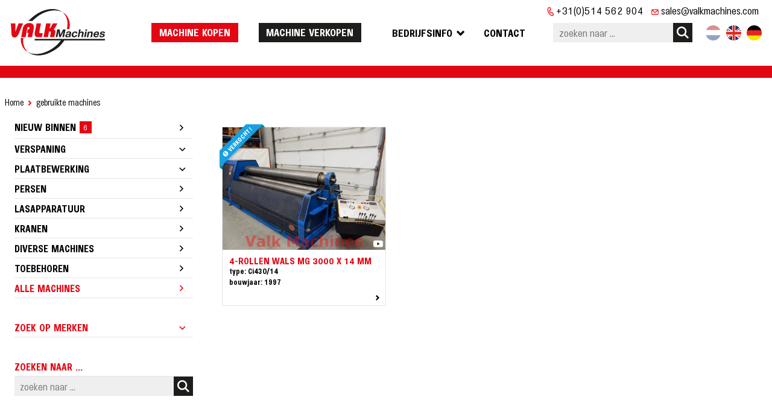

--- FILE ---
content_type: text/html;charset=UTF-8
request_url: https://www.valkmachines.nl/gebruikte-machines?brand=2883
body_size: 12175
content:
<!DOCTYPE html><html lang="nl"><head><meta charset="utf-8"><title>Gebruikte Machine kopen? Valk Machines heeft ze op voorraad</title><meta name="keywords" content="metaal gebruikte tweedehands machinehandelaar kopen lemmer friesland nederland ">
<meta name="description" content="Wij hebben diverse, tweedehands, machines op voorraad staan in Lemmer. Op onze site krijgt u alvast een indruk van het huidige aanbod "><script src="/script.js?ts=1769265534.03"></script><!-- dsb--><style media="all">@font-face{font-family:'Morton';src:url("/fonts/Morton/Morton-Medium.woff2") format('woff2'), url("/fonts/Morton/Morton-Medium.woff") format('woff'), url("/fonts/Morton/Morton-Medium.ttf") format('truetype');font-weight:500;font-style:normal;font-display:swap}@font-face{font-family:'Morton';src:url("/fonts/Morton/Morton-Black.woff2") format('woff2'), url("/fonts/Morton/Morton-Black.woff") format('woff'), url("/fonts/Morton/Morton-Black.ttf") format('truetype');font-weight:900;font-style:normal;font-display:swap}@font-face{font-family:'Morton';src:url("/fonts/Morton/Morton-Thin.woff2") format('woff2'), url("/fonts/Morton/Morton-Thin.woff") format('woff'), url("/fonts/Morton/Morton-Thin.ttf") format('truetype');font-weight:100;font-style:normal;font-display:swap}@font-face{font-family:'Morton Extra';src:url("/fonts/Morton/Morton-ExtraBold.woff2") format('woff2'), url("/fonts/Morton/Morton-ExtraBold.woff") format('woff'), url("/fonts/Morton/Morton-ExtraBold.ttf") format('truetype');font-weight:800;font-style:normal;font-display:swap}@font-face{font-family:'Morton Extra';src:url("/fonts/Morton/Morton-ExtraLight.woff2") format('woff2'), url("/fonts/Morton/Morton-ExtraLight.woff") format('woff'), url("/fonts/Morton/Morton-ExtraLight.ttf") format('truetype');font-weight:200;font-style:normal;font-display:swap}@font-face{font-family:'Morton';src:url("/fonts/Morton/Morton-Regular.woff2") format('woff2'), url("/fonts/Morton/Morton-Regular.woff") format('woff'), url("/fonts/Morton/Morton-Regular.ttf") format('truetype');font-weight:normal;font-style:normal;font-display:swap}@font-face{font-family:'Morton Book';src:url("/fonts/Morton/Morton-Book.woff2") format('woff2'), url("/fonts/Morton/Morton-Book.woff") format('woff'), url("/fonts/Morton/Morton-Book.ttf") format('truetype');font-weight:normal;font-style:normal;font-display:swap}@font-face{font-family:'Morton';src:url("/fonts/Morton/Morton-Light.woff2") format('woff2'), url("/fonts/Morton/Morton-Light.woff") format('woff'), url("/fonts/Morton/Morton-Light.ttf") format('truetype');font-weight:300;font-style:normal;font-display:swap}@font-face{font-family:'Morton';src:url("/fonts/Morton/Morton-Bold.woff2") format('woff2'), url("/fonts/Morton/Morton-Bold.woff") format('woff'), url("/fonts/Morton/Morton-Bold.ttf") format('truetype');font-weight:bold;font-style:normal;font-display:swap}#ds5322 .section-background{background-color:#f5f5f5;background-image:url(/media/250/NL/Aanbod/5322/1920x1080xfit%4070/bg-grijsfade01.jpg);background-repeat:no-repeat;background-size:100% auto}@media (max-width:849px){#ds5322{padding-top:2em;padding-bottom:2em}}@media (min-width:850px){#ds5322{padding-top:2em;padding-bottom:2em}}@media (max-width:849px){#ds6001{padding-top:1em;padding-bottom:1em}}@media (min-width:850px){#ds6001{padding-top:3em;padding-bottom:3em}}</style><!-- dse --><link href="/media/250/NL/Website%20settings/4/original/valk-favicon01.png" rel="icon" type="">
<link href="https://www.valkmachines.nl/gebruikte-machines" hreflang="nl" rel="alternate">
<link href="/css/style.css?ts=1769265534.0297" media="screen" rel="stylesheet" type="text/css"><script async src="https://www.googletagmanager.com/gtag/js?id=UA-15911530-2"></script><script>window.dataLayer=window.dataLayer||[];function gtag(){dataLayer.push(arguments)};gtag('js', new Date());gtag('config', 'UA-15911530-2', { 'anonymize_ip': true });gtag('config', 'G-G5G6MED95J', { 'anonymize_ip': true });</script><meta name="google-site-verification" content="a3ssOsQi2S3x2QgWPQ-qpsi9jNdUn6XGsSyEMkozwLc" /><script>var _paq=_paq||[];_paq.push(["trackPageView"]),_paq.push(["enableLinkTracking"]),function(){var e=("https:"==document.location.protocol?"https":"http")+"://piwik.easyhandling.nl/";_paq.push(["setTrackerUrl",e+"piwik.php"]),_paq.push(["setSiteId",55]);var t=document,a=t.createElement("script"),p=t.getElementsByTagName("script")[0];a.type="text/javascript",a.defer=!0,a.async=!0,a.src=e+"piwik.js",p.parentNode.insertBefore(a,p)}();</script><meta name="robots" content="index, follow"/><meta name="viewport" content="width=device-width, initial-scale=1, maximum-scale=1"/><meta name="format-detection" content="telephone=no"></head><body><input name="nav" type="checkbox" id="nav-expand" /><div class="main"><noscript><p><img src="http://piwik.easyhandling.nl/piwik.php?idsite=55" style="border:0;" alt="" /></p></noscript><div class="section section1 layer-navigation sticky" data-format="4" data-alignment="right"><div class="section-background"></div>            <div class="navham"><label for="nav-expand" class="hamburger"><img src="data:image/svg+xml,%3Csvg%20xmlns='http://www.w3.org/2000/svg'%20viewBox='0%200%201%201'%3E%3C/svg%3E" alt=""><span class="hamburger-box"><span class="hamburger-inner"></span></span></label></div>
            <div class="section-content">
                <div class="inner-content">
                    <div class="logo"><a href="/" class="logo"><svg id="Laag_1" data-name="Laag 1" xmlns="http://www.w3.org/2000/svg" viewBox="0 0 180 90"><defs><style>.cls-1{fill:#e30613;}.cls-2{fill:#1d1d1b;}</style></defs><path class="cls-1" d="M9.73,44.19l5.95-16.08h8.61L15.67,48.36q-.36.69-.75,1.38A15.84,15.84,0,0,1,13.39,52a7.75,7.75,0,0,1-2.14,1.94A6.22,6.22,0,0,1,8,54.75a4.78,4.78,0,0,1-2.9-.68A4.63,4.63,0,0,1,3.55,52.3a8.23,8.23,0,0,1-.8-2.19,16.84,16.84,0,0,1-.31-1.75L1.14,28.11h8.5Zm25.89-4.68.38-1.9c0-.19.06-.39.09-.58a2.48,2.48,0,0,0,.07-.9,1.22,1.22,0,0,0-.46-.81,1.53,1.53,0,0,0-1-.26,2.27,2.27,0,0,0-1.13.22,2,2,0,0,0-.84.71,3.7,3.7,0,0,0-.49,1.24l-.09.38L29,54.24H20.56l3.2-16.46c.13-.62.26-1.25.43-1.88a10.66,10.66,0,0,1,1.69-3.53,9.82,9.82,0,0,1,2.8-2.65A12.62,12.62,0,0,1,32,28.17a13.38,13.38,0,0,1,4.3-.68,10.23,10.23,0,0,1,3.71.66,6.71,6.71,0,0,1,2.43,1.43A6,6,0,0,1,44,31.94a8.86,8.86,0,0,1,.54,2.79,12.36,12.36,0,0,1-.09,2.51c0,.37-.11.74-.17,1.1l-3.1,15.9H32.78l1.58-8.12H31.65l1.28-6.61ZM61.2,46.85l-1.43,7.39H52.64l-1.22-.14a8,8,0,0,1-2.31-.56A4.64,4.64,0,0,1,47,51.81a5.68,5.68,0,0,1-.88-2.48,9.5,9.5,0,0,1,0-2.44c0-.37.1-.73.16-1.09l3.43-17.69H58L55.07,43.17c-.1.51-.2,1-.26,1.57a2,2,0,0,0,.21,1.4,1.53,1.53,0,0,0,.86.56,4.27,4.27,0,0,0,1.18.13l1,0Zm12-3.27L71.16,54.24H62.8l5.08-26.13h8.36l-1.81,9.32a3.58,3.58,0,0,0,.64-.07,1.51,1.51,0,0,0,.62-.31,2.35,2.35,0,0,0,.53-.68c.16-.27.3-.54.44-.81l3.88-7.45h8.59l-4.67,8.54-.3.49c-.2.31-.4.63-.62.92a5.25,5.25,0,0,1-.87.95,6.63,6.63,0,0,1-1,.6l.85.33a7.42,7.42,0,0,1,1.25.65,3.05,3.05,0,0,1,.89.9,3.53,3.53,0,0,1,.48,1.34,5.17,5.17,0,0,1,0,1.36,7.12,7.12,0,0,1-.13.91l-1.77,9.14H75l1.5-7.77c0-.27.08-.54.11-.8a2.6,2.6,0,0,0,0-1,1.36,1.36,0,0,0-.43-.69,1.83,1.83,0,0,0-1-.32c-.21,0-.43,0-.64,0Z"/><path class="cls-1" d="M107,39.09a64.59,64.59,0,0,0,1.15-11.15,28.19,28.19,0,0,0-1.74-9.7,25.78,25.78,0,0,0-4.62-8,17.2,17.2,0,0,0-2.42-2.48l-.3-.24L98.4,7c.86.47,1.72.94,2.55,1.47a23.17,23.17,0,0,1,5.18,4.5,24.76,24.76,0,0,1,4.62,8,26.92,26.92,0,0,1,1.74,9.7,52.66,52.66,0,0,1-.87,8.47ZM24.66,55.57c-.19,2.06-.38,4.12-.38,6.2A28.19,28.19,0,0,0,26,71.47a26.54,26.54,0,0,0,4.63,8,13.25,13.25,0,0,0,1.58,1.68,17.3,17.3,0,0,0,1.38,1l-1.37-.47c-.23-.13-.46-.26-.68-.4a20.66,20.66,0,0,1-5.2-4.54,24.94,24.94,0,0,1-4.63-8A27.5,27.5,0,0,1,20,59.08c0-1.17.05-2.34.1-3.51Z"/><path class="cls-2" d="M104.34,39.73l-2.82,14.5h-3l.85-4.34c.14-.72.29-1.43.44-2.15.09-.44.19-.89.28-1.33s.13-.59.19-.89.15-.65.23-1,.15-.61.22-.92.18-.72.26-1.08c-.17.38-.34.77-.52,1.15-.08.2-.17.39-.26.58l-.42.86c-.15.33-.31.65-.48,1l-.51,1-.27.52L95,54.23H92.49l-1.08-6.49c0-.1,0-.19,0-.29-.06-.38-.11-.77-.15-1.16s-.09-.74-.12-1.11S91,44.6,91,44.3s0-.37,0-.56c0-.38,0-.75,0-1.13l-.27,1.79-.18,1.19c0,.24-.08.48-.12.71-.07.38-.13.75-.2,1.13l-.39,2.12-.9,4.68h-3l2.82-14.5h4.5l.94,6.3c0,.26.07.52.11.78s.08.7.1,1,0,.53.07.8l0,.81c0,.13,0,.26,0,.39v.76c.1-.26.2-.52.31-.77s.1-.25.16-.38l.29-.66c.13-.29.28-.59.42-.88s.4-.83.61-1.25l.35-.69,3.29-6.26Z"/><path class="cls-2" d="M111.62,49.11l-.21.1-.1,0-.38.13a5.55,5.55,0,0,1-.81.17l-.64.1a5.57,5.57,0,0,0-.78.14,2.42,2.42,0,0,0-1.08.45,1.52,1.52,0,0,0-.57,1,1.17,1.17,0,0,0,.27,1.07,1.32,1.32,0,0,0,.83.33,2.93,2.93,0,0,0,1.07-.09,3.22,3.22,0,0,0,1-.5,2.25,2.25,0,0,0,.81-.81,2.22,2.22,0,0,0,.2-.48c0-.16.08-.31.11-.47Zm2.16,5.12h-2.93c0-.11,0-.21,0-.3a2.44,2.44,0,0,1,0-.26,2.28,2.28,0,0,1,0-.26.13.13,0,0,1,0-.06.78.78,0,0,0,0-.14l-.19.16c-.14.11-.28.2-.42.29a5.68,5.68,0,0,1-1,.5,5.49,5.49,0,0,1-1.33.32,6.12,6.12,0,0,1-.85,0,4,4,0,0,1-1.36-.19,2.42,2.42,0,0,1-1.36-1,2.63,2.63,0,0,1-.25-2,3.5,3.5,0,0,1,1.09-2,4.23,4.23,0,0,1,1.78-.93,10,10,0,0,1,1.63-.31l1.27-.17.68-.11a3.06,3.06,0,0,0,.89-.22,1.13,1.13,0,0,0,.51-.37,1.07,1.07,0,0,0,.2-.65,1.17,1.17,0,0,0-.19-.81,1.43,1.43,0,0,0-1-.42,3.52,3.52,0,0,0-1.17,0,2.17,2.17,0,0,0-1,.45,1.64,1.64,0,0,0-.41.53,1.84,1.84,0,0,0-.19.4,1.34,1.34,0,0,0-.07.18h-2.72c0-.09.05-.18.07-.26a3.61,3.61,0,0,1,.24-.62,4.45,4.45,0,0,1,.56-.87,4.62,4.62,0,0,1,.79-.74,5.16,5.16,0,0,1,1.49-.73,6.84,6.84,0,0,1,1.8-.29,9.67,9.67,0,0,1,1.86.06,3.78,3.78,0,0,1,1.82.57,2.18,2.18,0,0,1,1,1.27,3.4,3.4,0,0,1-.11,1.64c0,.24-.09.47-.14.71-.1.5-.21,1-.32,1.52l-.29,1.4c0,.23-.1.46-.14.69s-.1.5-.14.75a9.31,9.31,0,0,0-.14,1.06,4.36,4.36,0,0,0,0,.72,1.52,1.52,0,0,0,0,.21A1.62,1.62,0,0,0,113.78,54.23Z"/><path class="cls-2" d="M126.32,50.17a3.59,3.59,0,0,1-.12.35,4,4,0,0,1-.24.57,5.74,5.74,0,0,1-.73,1.15,5.52,5.52,0,0,1-1.65,1.43,5.33,5.33,0,0,1-2.28.77,6.49,6.49,0,0,1-.88.05,5.18,5.18,0,0,1-1.75-.24,3.6,3.6,0,0,1-1.9-1.37,4.16,4.16,0,0,1-.76-2.45,6.62,6.62,0,0,1,.45-2.56,7,7,0,0,1,1.42-2.38A5.9,5.9,0,0,1,120,44a6.73,6.73,0,0,1,2.63-.55,4.68,4.68,0,0,1,2.5.54,3.18,3.18,0,0,1,1.49,1.68,2.77,2.77,0,0,1,.18.7,3.48,3.48,0,0,1,0,.72,1.84,1.84,0,0,1,0,.33H124v-.26a1.78,1.78,0,0,0-.08-.45,1.54,1.54,0,0,0-.47-.72,1.75,1.75,0,0,0-1.24-.38,2.48,2.48,0,0,0-1.41.44,3.37,3.37,0,0,0-1.17,1.39,6.07,6.07,0,0,0-.6,2,3.3,3.3,0,0,0,.13,1.79,1.82,1.82,0,0,0,.81.9,2,2,0,0,0,1.38.16,2.55,2.55,0,0,0,1.28-.61,3,3,0,0,0,.69-.92c0-.11.1-.21.14-.32a2.34,2.34,0,0,0,.09-.24Z"/><path class="cls-2" d="M133,39.73l-.8,4.13a.5.5,0,0,1,0,.12c0,.16-.07.32-.1.49l-.15.68c.08-.08.16-.17.25-.25a2.57,2.57,0,0,1,.29-.28c.12-.1.24-.2.38-.3a4.82,4.82,0,0,1,.95-.51,4.92,4.92,0,0,1,1.36-.33,3.74,3.74,0,0,1,1.69.15,2.47,2.47,0,0,1,1.59,1.31,2.58,2.58,0,0,1,.22,1.29,7.19,7.19,0,0,1-.1.92c0,.14,0,.27-.07.4l-1.3,6.68h-2.89l1.2-6.19.06-.33a3.27,3.27,0,0,0,.07-.62,1.3,1.3,0,0,0-.29-.82,1.38,1.38,0,0,0-.87-.42,2.35,2.35,0,0,0-1.12.07,2.58,2.58,0,0,0-1.21.76,2.66,2.66,0,0,0-.64,1.07,5.66,5.66,0,0,0-.15.59,2.59,2.59,0,0,0-.09.4c0,.11-.05.23-.07.34l-1,5.15h-2.85l2.82-14.5Z"/><path class="cls-2" d="M145.21,39.68l-.48,2.46h-2.89l.49-2.46Zm-.79,4-2,10.51h-2.89l2-10.51Z"/><path class="cls-2" d="M149.35,43.72l-.28,1.47a2.76,2.76,0,0,1,.29-.3l.15-.15a4.23,4.23,0,0,1,.68-.52,4.65,4.65,0,0,1,1.68-.68,4.44,4.44,0,0,1,1.78,0,2.73,2.73,0,0,1,1.57.73,2.42,2.42,0,0,1,.66,1.4,4.26,4.26,0,0,1-.06,1.38c0,.21-.07.41-.11.6l-1.28,6.62h-2.92l1.17-6c0-.1,0-.2.07-.31a3.59,3.59,0,0,0,.08-.81,1.37,1.37,0,0,0-.2-.72,1.25,1.25,0,0,0-.75-.48,2.23,2.23,0,0,0-1.23,0,2.58,2.58,0,0,0-1.11.61,2.45,2.45,0,0,0-.62.84,3.9,3.9,0,0,0-.3.87l-.12.57-1.06,5.44h-2.88l2-10.51Z"/><path class="cls-2" d="M165,47.89a1.09,1.09,0,0,0,0-.18,2.75,2.75,0,0,0,0-.64,1.74,1.74,0,0,0-.39-1,1.71,1.71,0,0,0-.89-.54,2.12,2.12,0,0,0-1.09,0,2.51,2.51,0,0,0-1.05.51,2.8,2.8,0,0,0-.83.95,3.43,3.43,0,0,0-.3.68c0,.06,0,.11,0,.16Zm2.57,1.84H160l0,.21a4.82,4.82,0,0,0,0,.65,2.56,2.56,0,0,0,.14.78,1.72,1.72,0,0,0,.7.87,1.9,1.9,0,0,0,1.06.26,2.66,2.66,0,0,0,1.12-.17,2.51,2.51,0,0,0,.8-.54l.26-.28a2.44,2.44,0,0,0,.22-.31l.14-.21h2.76l-.11.24a4.78,4.78,0,0,1-.46.74,6,6,0,0,1-1,1.11,5.59,5.59,0,0,1-1.94,1.14,6.21,6.21,0,0,1-2.1.34,5.47,5.47,0,0,1-1.87-.3,3.65,3.65,0,0,1-1.7-1.18,3.76,3.76,0,0,1-.76-1.76,5.85,5.85,0,0,1,0-2.32,7.11,7.11,0,0,1,2.1-3.82,6.21,6.21,0,0,1,2.09-1.33,5.66,5.66,0,0,1,2.2-.41,4.37,4.37,0,0,1,2.07.44,3.54,3.54,0,0,1,1.48,1.36,4,4,0,0,1,.6,1.93,7.24,7.24,0,0,1-.13,2.13C167.59,49.45,167.55,49.59,167.52,49.73Z"/><path class="cls-2" d="M178.75,46.79h-2.69v-.13a1.47,1.47,0,0,0,0-.47,1,1,0,0,0-.33-.51,1.84,1.84,0,0,0-1.31-.33,2.27,2.27,0,0,0-1.19.22,1.13,1.13,0,0,0-.65.79.72.72,0,0,0,.09.61,1.06,1.06,0,0,0,.57.36,14.25,14.25,0,0,0,1.63.39c.25,0,.5.12.75.18l.7.19a3.5,3.5,0,0,1,1.35.67,2,2,0,0,1,.66,1.07,2.48,2.48,0,0,1,0,1.15,3.88,3.88,0,0,1-.65,1.5,3.92,3.92,0,0,1-1.2,1.13,5.29,5.29,0,0,1-1.79.73,8.24,8.24,0,0,1-1.85.19,8,8,0,0,1-1.62-.14,3.73,3.73,0,0,1-1.44-.56,2.63,2.63,0,0,1-1-1.11,3.13,3.13,0,0,1-.2-.68,3.9,3.9,0,0,1,0-.76c0-.16,0-.31.05-.46h2.76a2,2,0,0,0,0,.25,1.57,1.57,0,0,0,.05.48,1.17,1.17,0,0,0,.42.65,1.78,1.78,0,0,0,.9.32,3.18,3.18,0,0,0,1.11,0,2.33,2.33,0,0,0,.88-.28,1.62,1.62,0,0,0,.59-.6,1,1,0,0,0,.13-.79,1,1,0,0,0-.43-.48,2.72,2.72,0,0,0-1-.32l-.69-.18-.92-.22-.69-.18a3.89,3.89,0,0,1-1.26-.53,2.07,2.07,0,0,1-.8-1.06,2.44,2.44,0,0,1,0-1.34,3.51,3.51,0,0,1,.79-1.56,4.19,4.19,0,0,1,1.9-1.19,7.38,7.38,0,0,1,2.51-.36,5.94,5.94,0,0,1,2.08.31,2.63,2.63,0,0,1,1.48,1,2,2,0,0,1,.31.71,2.76,2.76,0,0,1,.08.81,1.8,1.8,0,0,0,0,.22Z"/><path class="cls-2" d="M34.15,23.71c2.32-2.25,4.66-4.51,7.11-6.64A73.71,73.71,0,0,1,51.8,9.37,59.6,59.6,0,0,1,63.19,4,49.85,49.85,0,0,1,74.63,1.31a36.75,36.75,0,0,1,10.73.2,29.44,29.44,0,0,1,9.28,3.05,17.82,17.82,0,0,1,2,1.16c.3.2.6.42.89.64l.77.5-1.24-.52-.33-.17a24.56,24.56,0,0,0-7.07-2A39.36,39.36,0,0,0,78.92,4,49.69,49.69,0,0,0,67.48,6.67,55.15,55.15,0,0,0,56.1,12.05c-5.29,3.23-9.9,7.44-14.51,11.66Zm145,33.79-.54,2.79H102.24c-.67,1-1.33,1.9-2,2.84a110.14,110.14,0,0,1-7.82,9.06l-.49.44a65.09,65.09,0,0,1-11.22,7.71,70.08,70.08,0,0,1-11.39,5.38,48,48,0,0,1-11.44,2.67,37,37,0,0,1-10.72-.18,29.63,29.63,0,0,1-9.28-3.06,18.69,18.69,0,0,1-2-1.15L35,83.43l-1.4-1.26a31,31,0,0,0,4.5,2.26,24.18,24.18,0,0,0,4.72,1.1,42.37,42.37,0,0,0,10.73.19A46.58,46.58,0,0,0,65,83a64.39,64.39,0,0,0,11.39-5.37,58.63,58.63,0,0,0,8.7-6.11c.8-.66,1.57-1.35,2.34-2,1.39-1.37,2.79-2.75,4.1-4.19,1.47-1.61,2.83-3.33,4.18-5H45.91l.55-2.79Z"/></svg></a></div>
                    <nav>
                        <div class="cta2"><a data-count="72" href="/gebruikte-machines?filter=new">machine kopen</a><a href="/gebruikte-machine-verkopen">machine verkopen</a></div>
                        <div class="menu1"><ul class="menu"><li class="has-children drop"><input name="nav" type="radio" id="nav-0-1" value="1" /><label for="nav-0-1" class="mitem"><span>Bedrijfsinfo</span></label><div class="submenu"><ul><li><input name="nav" type="radio" id="nav-1_1-1" value="1" /><a class="mitem" href="/bedrijfsinfo/over-valk-machines"><span>Over Valk Machines</span></a></li><li><input name="nav" type="radio" id="nav-1_1-2" value="1" /><a class="mitem" href="/bedrijfsinfo/transport"><span>Transport</span></a></li><li><input name="nav" type="radio" id="nav-1_1-3" value="1" /><a class="mitem" href="/bedrijfsinfo/verpakking"><span>Verpakking</span></a></li><li><input name="nav" type="radio" id="nav-1_1-4" value="1" /><a class="mitem" href="/bedrijfsinfo/downloads"><span>Downloads</span></a></li></ul></div></li><li><input name="nav" type="radio" id="nav-0-2" value="1" /><a class="mitem" href="/contact"><span>Contact</span></a></li></ul></div>
                        <div class="menu2"><ul><li><a class="tel" href="tel:0031(0)514562904">+31(0)514 562 904</a></li><li><a class="mail" href="mailto:sales@valkmachines.com">sales@valkmachines.com</a></li></ul></div>
                        <div class="cta"><form action="/" class="search"><input type="text" name="s" value="" placeholder="zoeken naar ..."/><button></button></form></div>
                    </nav>
                    <div class="contact"><a href="tel:0514562904">BEL NU</a></div>
                    <div class="languages"><span class="nl"></span><a href="//www.valkmachines.com" class="en"></a><a href="//www.valkmachines.de" class="de"></a></div>
                </div>
            </div><div class="section-foreground"></div></div><div id="ds5999" class="section section9 module-webshop" data-type="product-overview" data-subtype="productcategory" data-category-id="3806"><div class="section-background"></div><div class="section-content"><div class="inner-content">
            <div class="section layer-breadcrumbs">
                <div class="section-content">
                    <div class="inner-content"><ul class="links" itemscope itemtype="http://schema.org/BreadcrumbList"><li itemprop="itemListElement" itemscope itemtype="http://schema.org/ListItem"><a itemprop="item" href="/"><span itemprop="name">Home</span></a><meta itemprop="position" content="1" /></li><li>gebruikte machines</li></ul></div>
                </div>
            </div>
        <div class="columns"><div class="column categories "><ul><li><a href="/gebruikte-machines?filter=new"><span data-count="6">Nieuw binnen</span></a><span></span></li><li class="more"><label><input type="checkbox"><span>Verspaning<span>320</span></span><ul><li><a href="/gebruikte-machines/verspanende-machines/boormachines"><span>Boormachines<span>44</span></span></a><span></span></li><li><a href="/gebruikte-machines/verspanende-machines/carrouseldraaibanken"><span>Carrouseldraaibanken<span>5</span></span></a><span></span></li><li><a href="/gebruikte-machines/verspanende-machines/draaibanken"><span>Draaibanken<span>86</span></span></a><span></span></li><li><a href="/gebruikte-machines/verspanende-machines/freesmachines"><span>Freesmachines<span>67</span></span></a><span></span></li><li><a href="/gebruikte-machines/verspanende-machines/kotterbanken"><span>Kotterbanken<span>12</span></span></a><span></span></li><li><a href="/gebruikte-machines/verspanende-machines/slijpmachines"><span>Slijpmachines<span>50</span></span></a><span></span></li><li><a href="/gebruikte-machines/verspanende-machines/zaagmachines"><span>Zaagmachines<span>36</span></span></a><span></span></li><li><a href="/gebruikte-machines/verspanende-machines/diverse-verspaning"><span>Diverse verspaning<span>20</span></span></a><span></span></li></ul></label></li><li class="more"><label><input type="checkbox"><span>Plaatbewerking<span>148</span></span><ul><li><a href="/gebruikte-machines/plaatbewerking/eckold-machines"><span>Eckold machines<span>19</span></span></a><span></span></li><li><a href="/gebruikte-machines/plaatbewerking/pijpenbuigmachines"><span>Pijpenbuigmachines<span>17</span></span></a><span></span></li><li><a href="/gebruikte-machines/plaatbewerking/ponsmachines"><span>Pons/knipmachines<span>23</span></span></a><span></span></li><li><a href="/gebruikte-machines/plaatbewerking/walsen"><span>Walsen<span>16</span></span></a><span></span></li><li><a href="/gebruikte-machines/plaatbewerking/zetbanken"><span>Zetbanken<span>5</span></span></a><span></span></li><li><a href="/gebruikte-machines/plaatbewerking/kantbanken"><span>Kantbanken<span>26</span></span></a><span></span></li><li><a href="/gebruikte-machines/plaatbewerking/plaatscharen"><span>Plaatscharen<span>25</span></span></a><span></span></li><li><a href="/gebruikte-machines/plaatbewerking/diverse-plaatbewerking"><span>Diverse plaatbewerking<span>17</span></span></a><span></span></li></ul></label></li><li><a href="/gebruikte-machines/persen"><span>Persen<span>30</span></span></a><span></span></li><li><a href="/gebruikte-machines/gebruikte-lasapparatuur"><span>Lasapparatuur<span>42</span></span></a><span></span></li><li><a href="/gebruikte-machines/kranen"><span>Kranen<span>35</span></span></a><span></span></li><li><a href="/gebruikte-machines/diverse-machines"><span>Diverse machines<span>44</span></span></a><span></span></li><li><a href="/gebruikte-machines/machinetoebehoren"><span>Toebehoren<span>16</span></span></a><span></span></li><li class="active"><a class="all" href="/gebruikte-machines">Alle machines</a><span></span></li><li class="brands"><label><input type="checkbox"><span>Zoek op merken</span><ul><li><a href="/gebruikte-machines?brand=3697"><span>-</span></a></li><li><a href="/gebruikte-machines?brand=3563"><span>3-Klauwplaat</span></a></li><li><a href="/gebruikte-machines?brand=3771"><span>A&N Europe</span></a></li><li><a href="/gebruikte-machines?brand=3388"><span>Abene</span></a></li><li><a href="/gebruikte-machines?brand=3726"><span>Abus</span></a></li><li><a href="/gebruikte-machines?brand=11856"><span>Aciera</span></a></li><li><a href="/gebruikte-machines?brand=2825"><span>Adira</span></a></li><li><a href="/gebruikte-machines?brand=3322"><span>AI Hembrug</span></a></li><li><a href="/gebruikte-machines?brand=3428"><span>Akira Seiki </span></a></li><li><a href="/gebruikte-machines?brand=2890"><span>Akyapak</span></a></li><li><a href="/gebruikte-machines?brand=14348"><span>Alfra</span></a></li><li><a href="/gebruikte-machines?brand=11794"><span>Almi</span></a></li><li><a href="/gebruikte-machines?brand=13430"><span>Alup-Kompressor</span></a></li><li><a href="/gebruikte-machines?brand=2984"><span>Alzmetal</span></a></li><li><a href="/gebruikte-machines?brand=3590"><span>Ambold</span></a></li><li><a href="/gebruikte-machines?brand=2796"><span>Amga</span></a></li><li><a href="/gebruikte-machines?brand=8277"><span>Analis</span></a></li><li><a href="/gebruikte-machines?brand=3369"><span>Anayak</span></a></li><li><a href="/gebruikte-machines?brand=8287"><span>Arcos</span></a></li><li><a href="/gebruikte-machines?brand=3683"><span>Ariane</span></a></li><li><a href="/gebruikte-machines?brand=8169"><span>Atlantic</span></a></li><li><a href="/gebruikte-machines?brand=8268"><span>Autefa</span></a></li><li><a href="/gebruikte-machines?brand=3649"><span>Automator</span></a></li><li><a href="/gebruikte-machines?brand=12838"><span>Avatec</span></a></li><li><a href="/gebruikte-machines?brand=3678"><span>Aylesbury Automation</span></a></li><li><a href="/gebruikte-machines?brand=13964"><span>B&S Massey</span></a></li><li><a href="/gebruikte-machines?brand=3520"><span>Bauer</span></a></li><li><a href="/gebruikte-machines?brand=3545"><span>Behringer </span></a></li><li><a href="/gebruikte-machines?brand=3515"><span>Behringer</span></a></li><li><a href="/gebruikte-machines?brand=11885"><span>Behringer Eisele</span></a></li><li><a href="/gebruikte-machines?brand=15086"><span>Bemak</span></a></li><li><a href="/gebruikte-machines?brand=12820"><span>Bemato</span></a></li><li><a href="/gebruikte-machines?brand=3724"><span>Berg / Demag</span></a></li><li><a href="/gebruikte-machines?brand=11378"><span>Bergonzi</span></a></li><li><a href="/gebruikte-machines?brand=3530"><span>Bewo</span></a></li><li><a href="/gebruikte-machines?brand=8173"><span>Beyeler</span></a></li><li><a href="/gebruikte-machines?brand=13549"><span>Bielsa</span></a></li><li><a href="/gebruikte-machines?brand=2968"><span>Bimak</span></a></li><li><a href="/gebruikte-machines?brand=3293"><span>Binns & Berry</span></a></li><li><a href="/gebruikte-machines?brand=11772"><span>BLM</span></a></li><li><a href="/gebruikte-machines?brand=3532"><span>Bomar</span></a></li><li><a href="/gebruikte-machines?brand=13406"><span>Bosi Vittorio</span></a></li><li><a href="/gebruikte-machines?brand=3475"><span>Breda Padova</span></a></li><li><a href="/gebruikte-machines?brand=3397"><span>Bridgeport</span></a></li><li><a href="/gebruikte-machines?brand=3399"><span>Brother</span></a></li><li><a href="/gebruikte-machines?brand=3604"><span>BTZ</span></a></li><li><a href="/gebruikte-machines?brand=12793"><span>Büter</span></a></li><li><a href="/gebruikte-machines?brand=14468"><span>Bystronic</span></a></li><li><a href="/gebruikte-machines?brand=8272"><span>Camel</span></a></li><li><a href="/gebruikte-machines?brand=8285"><span>Castolin Eutectic</span></a></li><li><a href="/gebruikte-machines?brand=3656"><span>Castolin Eutectic</span></a></li><li><a href="/gebruikte-machines?brand=15284"><span>Cazeneuve</span></a></li><li><a href="/gebruikte-machines?brand=8150"><span>CBC</span></a></li><li><a href="/gebruikte-machines?brand=2801"><span>CBC</span></a></li><li><a href="/gebruikte-machines?brand=3299"><span>Chevalier</span></a></li><li><a href="/gebruikte-machines?brand=12568"><span>Cifes</span></a></li><li><a href="/gebruikte-machines?brand=14532"><span>Cinch Mill</span></a></li><li><a href="/gebruikte-machines?brand=3425"><span>CinCH-Mill</span></a></li><li><a href="/gebruikte-machines?brand=8226"><span>Cincinnati Milarcon</span></a></li><li><a href="/gebruikte-machines?brand=3377"><span>Cincinnati Millacron</span></a></li><li><a href="/gebruikte-machines?brand=3316"><span>Citizen</span></a></li><li><a href="/gebruikte-machines?brand=12336"><span>CME</span></a></li><li><a href="/gebruikte-machines?brand=13258"><span>CML Ercolina</span></a></li><li><a href="/gebruikte-machines?brand=8209"><span>CMT Ursus</span></a></li><li><a href="/gebruikte-machines?brand=3355"><span>CMT Ursus</span></a></li><li><a href="/gebruikte-machines?brand=10661"><span>Colchester</span></a></li><li><a href="/gebruikte-machines?brand=15171"><span>Colchester Harrison</span></a></li><li><a href="/gebruikte-machines?brand=11066"><span>Compac</span></a></li><li><a href="/gebruikte-machines?brand=13888"><span>Creemers</span></a></li><li><a href="/gebruikte-machines?brand=2953"><span>Csepel</span></a></li><li><a href="/gebruikte-machines?brand=3364"><span>Daewoo </span></a></li><li><a href="/gebruikte-machines?brand=2799"><span>Dako Gedore</span></a></li><li><a href="/gebruikte-machines?brand=3745"><span>Dalex-Werke</span></a></li><li><a href="/gebruikte-machines?brand=3456"><span>Danobat</span></a></li><li><a href="/gebruikte-machines?brand=2827"><span>Darley</span></a></li><li><a href="/gebruikte-machines?brand=3464"><span>Deckel</span></a></li><li><a href="/gebruikte-machines?brand=2961"><span>Degen</span></a></li><li><a href="/gebruikte-machines?brand=8315"><span>Delair</span></a></li><li><a href="/gebruikte-machines?brand=8311"><span>Delair</span></a></li><li><a href="/gebruikte-machines?brand=8313"><span>Delair</span></a></li><li><a href="/gebruikte-machines?brand=8317"><span>Delair</span></a></li><li><a href="/gebruikte-machines?brand=3705"><span>Demag</span></a></li><li><a href="/gebruikte-machines?brand=12904"><span>Deratech</span></a></li><li><a href="/gebruikte-machines?brand=3581"><span>Dieffenbacher</span></a></li><li><a href="/gebruikte-machines?brand=3434"><span>Dixi</span></a></li><li><a href="/gebruikte-machines?brand=11954"><span>DMG Deckel Maho</span></a></li><li><a href="/gebruikte-machines?brand=3297"><span>DMG Gildemeister</span></a></li><li><a href="/gebruikte-machines?brand=3503"><span>Doal</span></a></li><li><a href="/gebruikte-machines?brand=14693"><span>Donaldson Torit DCE</span></a></li><li><a href="/gebruikte-machines?brand=3569"><span>Dörries</span></a></li><li><a href="/gebruikte-machines?brand=3477"><span>Dörries Scharmann</span></a></li><li><a href="/gebruikte-machines?brand=8321"><span>Driwa</span></a></li><li><a href="/gebruikte-machines?brand=3410"><span>Dugard Eagle</span></a></li><li><a href="/gebruikte-machines?brand=2892"><span>Durma</span></a></li><li><a href="/gebruikte-machines?brand=2850"><span>Durmazlar</span></a></li><li><a href="/gebruikte-machines?brand=2806"><span>Eckold</span></a></li><li><a href="/gebruikte-machines?brand=8157"><span>Eckold AG</span></a></li><li><a href="/gebruikte-machines?brand=3583"><span>Eitel</span></a></li><li><a href="/gebruikte-machines?brand=3479"><span>ELB</span></a></li><li><a href="/gebruikte-machines?brand=3473"><span>ELB Schliff</span></a></li><li><a href="/gebruikte-machines?brand=11718"><span>Elephant</span></a></li><li><a href="/gebruikte-machines?brand=2910"><span>Elma</span></a></li><li><a href="/gebruikte-machines?brand=2989"><span>Ema</span></a></li><li><a href="/gebruikte-machines?brand=13233"><span>Emag</span></a></li><li><a href="/gebruikte-machines?brand=12933"><span>Emco</span></a></li><li><a href="/gebruikte-machines?brand=2963"><span>Erlo</span></a></li><li><a href="/gebruikte-machines?brand=3635"><span>Esab</span></a></li><li><a href="/gebruikte-machines?brand=10828"><span>Est-Ticino</span></a></li><li><a href="/gebruikte-machines?brand=2927"><span>Euromac </span></a></li><li><a href="/gebruikte-machines?brand=2938"><span>Euromac</span></a></li><li><a href="/gebruikte-machines?brand=2896"><span>Falcon</span></a></li><li><a href="/gebruikte-machines?brand=2879"><span>Famar</span></a></li><li><a href="/gebruikte-machines?brand=14717"><span>Fanuc</span></a></li><li><a href="/gebruikte-machines?brand=3499"><span>Farman</span></a></li><li><a href="/gebruikte-machines?brand=2899"><span>Fasti</span></a></li><li><a href="/gebruikte-machines?brand=3351"><span>Fat</span></a></li><li><a href="/gebruikte-machines?brand=8221"><span>Fehlmann</span></a></li><li><a href="/gebruikte-machines?brand=13975"><span>Fetra</span></a></li><li><a href="/gebruikte-machines?brand=12496"><span>Fexac</span></a></li><li><a href="/gebruikte-machines?brand=8281"><span>FIB</span></a></li><li><a href="/gebruikte-machines?brand=2843"><span>FIM</span></a></li><li><a href="/gebruikte-machines?brand=3761"><span>Flamefast</span></a></li><li><a href="/gebruikte-machines?brand=3513"><span>FMB</span></a></li><li><a href="/gebruikte-machines?brand=14390"><span>Fritz Gross</span></a></li><li><a href="/gebruikte-machines?brand=11559"><span>Froriep</span></a></li><li><a href="/gebruikte-machines?brand=13232"><span>Gasparini</span></a></li><li><a href="/gebruikte-machines?brand=3680"><span>Gates</span></a></li><li><a href="/gebruikte-machines?brand=11486"><span>GCB</span></a></li><li><a href="/gebruikte-machines?brand=3491"><span>Gehring GmbH</span></a></li><li><a href="/gebruikte-machines?brand=2935"><span>Geka</span></a></li><li><a href="/gebruikte-machines?brand=10757"><span>Gemco</span></a></li><li><a href="/gebruikte-machines?brand=3302"><span>Geminis</span></a></li><li><a href="/gebruikte-machines?brand=14571"><span>Geuma</span></a></li><li><a href="/gebruikte-machines?brand=3295"><span>Gildemeister</span></a></li><li><a href="/gebruikte-machines?brand=3004"><span>Gildemeister Knoll</span></a></li><li><a href="/gebruikte-machines?brand=3685"><span>Griggio </span></a></li><li><a href="/gebruikte-machines?brand=3647"><span>Griggio</span></a></li><li><a href="/gebruikte-machines?brand=13469"><span>Grit</span></a></li><li><a href="/gebruikte-machines?brand=14053"><span>Gugler</span></a></li><li><a href="/gebruikte-machines?brand=14460"><span>Günzbürger</span></a></li><li><a href="/gebruikte-machines?brand=3318"><span>Haas</span></a></li><li><a href="/gebruikte-machines?brand=8291"><span>Haba</span></a></li><li><a href="/gebruikte-machines?brand=2829"><span>Haco</span></a></li><li><a href="/gebruikte-machines?brand=3341"><span>Harrison</span></a></li><li><a href="/gebruikte-machines?brand=10796"><span>Harrison</span></a></li><li><a href="/gebruikte-machines?brand=3668"><span>HB</span></a></li><li><a href="/gebruikte-machines?brand=3730"><span>Hebo</span></a></li><li><a href="/gebruikte-machines?brand=14777"><span>Heraeus</span></a></li><li><a href="/gebruikte-machines?brand=14683"><span>Herding</span></a></li><li><a href="/gebruikte-machines?brand=2888"><span>Herkules Wetzlar</span></a></li><li><a href="/gebruikte-machines?brand=3390"><span>Hermle</span></a></li><li><a href="/gebruikte-machines?brand=8270"><span>Hiller & Lutz</span></a></li><li><a href="/gebruikte-machines?brand=8301"><span>Hitachi</span></a></li><li><a href="/gebruikte-machines?brand=3606"><span>HME</span></a></li><li><a href="/gebruikte-machines?brand=3557"><span>Hoekopspanplaten</span></a></li><li><a href="/gebruikte-machines?brand=10981"><span>Hopfengärtner</span></a></li><li><a href="/gebruikte-machines?brand=13293"><span>Huvema</span></a></li><li><a href="/gebruikte-machines?brand=3720"><span>Hyster</span></a></li><li><a href="/gebruikte-machines?brand=15135"><span>Hyundai Wia</span></a></li><li><a href="/gebruikte-machines?brand=3401"><span>Hyundai-Kia</span></a></li><li><a href="/gebruikte-machines?brand=12174"><span>Ibarmia</span></a></li><li><a href="/gebruikte-machines?brand=2992"><span>IM</span></a></li><li><a href="/gebruikte-machines?brand=12264"><span>IMA</span></a></li><li><a href="/gebruikte-machines?brand=2945"><span>Imac</span></a></li><li><a href="/gebruikte-machines?brand=11827"><span>Imet</span></a></li><li><a href="/gebruikte-machines?brand=3404"><span>Intos</span></a></li><li><a href="/gebruikte-machines?brand=3676"><span>Ipsen</span></a></li><li><a href="/gebruikte-machines?brand=14799"><span>Irsasa</span></a></li><li><a href="/gebruikte-machines?brand=3538"><span>Jaespa</span></a></li><li><a href="/gebruikte-machines?brand=12233"><span>Jakobsen</span></a></li><li><a href="/gebruikte-machines?brand=11972"><span>Joen Lih</span></a></li><li><a href="/gebruikte-machines?brand=2841"><span>Jörg</span></a></li><li><a href="/gebruikte-machines?brand=3437"><span>Juaristi</span></a></li><li><a href="/gebruikte-machines?brand=3505"><span>Kaltenbach</span></a></li><li><a href="/gebruikte-machines?brand=8236"><span>Kao Ming</span></a></li><li><a href="/gebruikte-machines?brand=3383"><span>Kao Ming</span></a></li><li><a href="/gebruikte-machines?brand=3458"><span>Kellenberger</span></a></li><li><a href="/gebruikte-machines?brand=3628"><span>Keller</span></a></li><li><a href="/gebruikte-machines?brand=8323"><span>Kemper</span></a></li><li><a href="/gebruikte-machines?brand=8305"><span>Kemper</span></a></li><li><a href="/gebruikte-machines?brand=3732"><span>Kemper</span></a></li><li><a href="/gebruikte-machines?brand=3414"><span>Kiheung</span></a></li><li><a href="/gebruikte-machines?brand=8199"><span>King Rich</span></a></li><li><a href="/gebruikte-machines?brand=2929"><span>Kingsland</span></a></li><li><a href="/gebruikte-machines?brand=11012"><span>Klein</span></a></li><li><a href="/gebruikte-machines?brand=3702"><span>Knecht GmbH</span></a></li><li><a href="/gebruikte-machines?brand=14928"><span>Kocken Ovens</span></a></li><li><a href="/gebruikte-machines?brand=3394"><span>Kunzmann</span></a></li><li><a href="/gebruikte-machines?brand=3381"><span>Lagun</span></a></li><li><a href="/gebruikte-machines?brand=12159"><span>Lapmaster / Kemet</span></a></li><li><a href="/gebruikte-machines?brand=12560"><span>Lincoln Electric</span></a></li><li><a href="/gebruikte-machines?brand=13849"><span>LNS</span></a></li><li><a href="/gebruikte-machines?brand=14118"><span>Loar</span></a></li><li><a href="/gebruikte-machines?brand=2980"><span>Loch</span></a></li><li><a href="/gebruikte-machines?brand=3493"><span>Lomefa</span></a></li><li><a href="/gebruikte-machines?brand=2902"><span>Lotze</span></a></li><li><a href="/gebruikte-machines?brand=8262"><span>Luhty</span></a></li><li><a href="/gebruikte-machines?brand=2831"><span>LVD</span></a></li><li><a href="/gebruikte-machines?brand=3540"><span>Maco </span></a></li><li><a href="/gebruikte-machines?brand=3392"><span>Maho</span></a></li><li><a href="/gebruikte-machines?brand=14411"><span>Mammuth</span></a></li><li><a href="/gebruikte-machines?brand=3371"><span>Mandelli</span></a></li><li><a href="/gebruikte-machines?brand=12850"><span>Marco</span></a></li><li><a href="/gebruikte-machines?brand=8189"><span>Mas Kovosvit</span></a></li><li><a href="/gebruikte-machines?brand=3001"><span>Mas Kovosvit</span></a></li><li><a href="/gebruikte-machines?brand=13534"><span>MAW</span></a></li><li><a href="/gebruikte-machines?brand=13836"><span>Mayfran</span></a></li><li><a href="/gebruikte-machines?brand=11913"><span>Mega</span></a></li><li><a href="/gebruikte-machines?brand=3518"><span>Mep</span></a></li><li><a href="/gebruikte-machines?brand=3764"><span>Merkle</span></a></li><li><a href="/gebruikte-machines?brand=11708"><span>Metco</span></a></li><li><a href="/gebruikte-machines?brand=10636"><span>Meuleman</span></a></li><li><a href="/gebruikte-machines?brand=2883"><span>MG  s.r.l.</span></a></li><li><a href="/gebruikte-machines?brand=2884"><span>MG s.r.l.</span></a></li><li><a href="/gebruikte-machines?brand=11499"><span>Migatronic</span></a></li><li><a href="/gebruikte-machines?brand=3385"><span>Mikron</span></a></li><li><a href="/gebruikte-machines?brand=2955"><span>Modig</span></a></li><li><a href="/gebruikte-machines?brand=12138"><span>MRF</span></a></li><li><a href="/gebruikte-machines?brand=14441"><span>MTE</span></a></li><li><a href="/gebruikte-machines?brand=11238"><span>MTorres</span></a></li><li><a href="/gebruikte-machines?brand=2931"><span>Mubea</span></a></li><li><a href="/gebruikte-machines?brand=13368"><span>Myford</span></a></li><li><a href="/gebruikte-machines?brand=11065"><span>Nabertherm</span></a></li><li><a href="/gebruikte-machines?brand=13089"><span>Narvik</span></a></li><li><a href="/gebruikte-machines?brand=14382"><span>Nederman</span></a></li><li><a href="/gebruikte-machines?brand=3623"><span>Nedermann</span></a></li><li><a href="/gebruikte-machines?brand=8303"><span>Nedermann</span></a></li><li><a href="/gebruikte-machines?brand=14980"><span>Nilfisk</span></a></li><li><a href="/gebruikte-machines?brand=14741"><span>Nissan</span></a></li><li><a href="/gebruikte-machines?brand=13984"><span>Nitto Kohki</span></a></li><li><a href="/gebruikte-machines?brand=8181"><span>NN</span></a></li><li><a href="/gebruikte-machines?brand=2918"><span>NN</span></a></li><li><a href="/gebruikte-machines?brand=8319"><span>Norweld</span></a></li><li><a href="/gebruikte-machines?brand=15036"><span>Okuma</span></a></li><li><a href="/gebruikte-machines?brand=11192"><span>Omach</span></a></li><li><a href="/gebruikte-machines?brand=13776"><span>OMCN</span></a></li><li><a href="/gebruikte-machines?brand=11756"><span>Ona Datic</span></a></li><li><a href="/gebruikte-machines?brand=3552"><span>Onbekend</span></a></li><li><a href="/gebruikte-machines?brand=8213"><span>Optimum</span></a></li><li><a href="/gebruikte-machines?brand=3423"><span>Optimum </span></a></li><li><a href="/gebruikte-machines?brand=3739"><span>Passerini</span></a></li><li><a href="/gebruikte-machines?brand=8307"><span>Passerini</span></a></li><li><a href="/gebruikte-machines?brand=3290"><span>PBR</span></a></li><li><a href="/gebruikte-machines?brand=3689"><span>Peddinghaus</span></a></li><li><a href="/gebruikte-machines?brand=3509"><span>Pegas</span></a></li><li><a href="/gebruikte-machines?brand=8299"><span>Pehu</span></a></li><li><a href="/gebruikte-machines?brand=8266"><span>Peine</span></a></li><li><a href="/gebruikte-machines?brand=13113"><span>Pfeifer</span></a></li><li><a href="/gebruikte-machines?brand=3460"><span>Pferd</span></a></li><li><a href="/gebruikte-machines?brand=3768"><span>PH Maschinenbau</span></a></li><li><a href="/gebruikte-machines?brand=8211"><span>Pinacho</span></a></li><li><a href="/gebruikte-machines?brand=8207"><span>Pinacho</span></a></li><li><a href="/gebruikte-machines?brand=3310"><span>Pinacho</span></a></li><li><a href="/gebruikte-machines?brand=8295"><span>PlymoVent</span></a></li><li><a href="/gebruikte-machines?brand=11605"><span>Praxair Tafa</span></a></li><li><a href="/gebruikte-machines?brand=2860"><span>Promecam</span></a></li><li><a href="/gebruikte-machines?brand=2913"><span>Pullmax</span></a></li><li><a href="/gebruikte-machines?brand=10812"><span>Pullmax Kumla</span></a></li><li><a href="/gebruikte-machines?brand=14199"><span>Quantum</span></a></li><li><a href="/gebruikte-machines?brand=8195"><span>Quick-Tech</span></a></li><li><a href="/gebruikte-machines?brand=2957"><span>Raboma</span></a></li><li><a href="/gebruikte-machines?brand=2904"><span>Ras</span></a></li><li><a href="/gebruikte-machines?brand=13312"><span>Rasi</span></a></li><li><a href="/gebruikte-machines?brand=8289"><span>Rehm</span></a></li><li><a href="/gebruikte-machines?brand=8275"><span>Reichterer</span></a></li><li><a href="/gebruikte-machines?brand=3571"><span>Rems </span></a></li><li><a href="/gebruikte-machines?brand=3567"><span>Ridgid</span></a></li><li><a href="/gebruikte-machines?brand=3614"><span>Rijva Mentor</span></a></li><li><a href="/gebruikte-machines?brand=8283"><span>Rinsma</span></a></li><li><a href="/gebruikte-machines?brand=12552"><span>Rodac</span></a></li><li><a href="/gebruikte-machines?brand=14018"><span>Romas</span></a></li><li><a href="/gebruikte-machines?brand=3488"><span>Rösler</span></a></li><li><a href="/gebruikte-machines?brand=11056"><span>Rossi Monza</span></a></li><li><a href="/gebruikte-machines?brand=2894"><span>Roundo</span></a></li><li><a href="/gebruikte-machines?brand=13415"><span>Rowac</span></a></li><li><a href="/gebruikte-machines?brand=8293"><span>Röwatec</span></a></li><li><a href="/gebruikte-machines?brand=12863"><span>Rurack</span></a></li><li><a href="/gebruikte-machines?brand=14967"><span>Sab</span></a></li><li><a href="/gebruikte-machines?brand=3448"><span>Sacem</span></a></li><li><a href="/gebruikte-machines?brand=3734"><span>Saf</span></a></li><li><a href="/gebruikte-machines?brand=8309"><span>SAF</span></a></li><li><a href="/gebruikte-machines?brand=2836"><span>Safan</span></a></li><li><a href="/gebruikte-machines?brand=8175"><span>Safan</span></a></li><li><a href="/gebruikte-machines?brand=12620"><span>Sahinler</span></a></li><li><a href="/gebruikte-machines?brand=14817"><span>Sass Torino</span></a></li><li><a href="/gebruikte-machines?brand=2922"><span>Sato</span></a></li><li><a href="/gebruikte-machines?brand=3670"><span>Sauer</span></a></li><li><a href="/gebruikte-machines?brand=2886"><span>Schäfer</span></a></li><li><a href="/gebruikte-machines?brand=12323"><span>Schaublin</span></a></li><li><a href="/gebruikte-machines?brand=11309"><span>Schaudt</span></a></li><li><a href="/gebruikte-machines?brand=3578"><span>Schiess Froriep</span></a></li><li><a href="/gebruikte-machines?brand=3707"><span>Schipper/Kone</span></a></li><li><a href="/gebruikte-machines?brand=3722"><span>Schotkamp Demag</span></a></li><li><a href="/gebruikte-machines?brand=3587"><span>Schüller</span></a></li><li><a href="/gebruikte-machines?brand=12712"><span>Scortegagna SNC</span></a></li><li><a href="/gebruikte-machines?brand=14440"><span>Sermeto D.E.I.</span></a></li><li><a href="/gebruikte-machines?brand=10766"><span>Set</span></a></li><li><a href="/gebruikte-machines?brand=2996"><span>SFT Wohlenberg</span></a></li><li><a href="/gebruikte-machines?brand=13954"><span>Siegmund</span></a></li><li><a href="/gebruikte-machines?brand=3462"><span>Sielemann</span></a></li><li><a href="/gebruikte-machines?brand=2974"><span>SIG TIBO</span></a></li><li><a href="/gebruikte-machines?brand=3454"><span>SMB</span></a></li><li><a href="/gebruikte-machines?brand=3743"><span>Smitweld</span></a></li><li><a href="/gebruikte-machines?brand=11684"><span>Smulders</span></a></li><li><a href="/gebruikte-machines?brand=3555"><span>SMW Autoblok</span></a></li><li><a href="/gebruikte-machines?brand=2959"><span>Stanko</span></a></li><li><a href="/gebruikte-machines?brand=3528"><span>Startrite</span></a></li><li><a href="/gebruikte-machines?brand=8297"><span>Stimag</span></a></li><li><a href="/gebruikte-machines?brand=15084"><span>Stirlitamak</span></a></li><li><a href="/gebruikte-machines?brand=3482"><span>Strausak</span></a></li><li><a href="/gebruikte-machines?brand=3344"><span>Style</span></a></li><li><a href="/gebruikte-machines?brand=8217"><span>Style</span></a></li><li><a href="/gebruikte-machines?brand=8244"><span>Suhner</span></a></li><li><a href="/gebruikte-machines?brand=3471"><span>Suhner</span></a></li><li><a href="/gebruikte-machines?brand=10743"><span>Sunmaster</span></a></li><li><a href="/gebruikte-machines?brand=2949"><span>Sunrise</span></a></li><li><a href="/gebruikte-machines?brand=3630"><span>SWS</span></a></li><li><a href="/gebruikte-machines?brand=3288"><span>Tadu</span></a></li><li><a href="/gebruikte-machines?brand=2978"><span>TBT Gildemeister & Knoll</span></a></li><li><a href="/gebruikte-machines?brand=3596"><span>Ter Hart</span></a></li><li><a href="/gebruikte-machines?brand=14703"><span>Thermotec</span></a></li><li><a href="/gebruikte-machines?brand=3431"><span>Tiger</span></a></li><li><a href="/gebruikte-machines?brand=3379"><span>Tiger s.p.a.</span></a></li><li><a href="/gebruikte-machines?brand=3752"><span>TN</span></a></li><li><a href="/gebruikte-machines?brand=2971"><span>TNW</span></a></li><li><a href="/gebruikte-machines?brand=3353"><span>Tos</span></a></li><li><a href="/gebruikte-machines?brand=3325"><span>Tos Celakovice</span></a></li><li><a href="/gebruikte-machines?brand=8232"><span>Tos Kurim</span></a></li><li><a href="/gebruikte-machines?brand=3332"><span>Tos Trencin</span></a></li><li><a href="/gebruikte-machines?brand=15154"><span>Tos Trens</span></a></li><li><a href="/gebruikte-machines?brand=3441"><span>Tos Varnsdorf</span></a></li><li><a href="/gebruikte-machines?brand=11697"><span>Traub</span></a></li><li><a href="/gebruikte-machines?brand=12876"><span>Trens</span></a></li><li><a href="/gebruikte-machines?brand=3619"><span>Trotec</span></a></li><li><a href="/gebruikte-machines?brand=2847"><span>Trumpf</span></a></li><li><a href="/gebruikte-machines?brand=2908"><span>Twin Seam</span></a></li><li><a href="/gebruikte-machines?brand=3439"><span>Union</span></a></li><li><a href="/gebruikte-machines?brand=3452"><span>Unique</span></a></li><li><a href="/gebruikte-machines?brand=3691"><span>Vanas</span></a></li><li><a href="/gebruikte-machines?brand=3747"><span>Varios</span></a></li><li><a href="/gebruikte-machines?brand=3282"><span>VDF</span></a></li><li><a href="/gebruikte-machines?brand=2966"><span>VDF Boehringer</span></a></li><li><a href="/gebruikte-machines?brand=2793"><span>Veenstra</span></a></li><li><a href="/gebruikte-machines?brand=13921"><span>Verlinde</span></a></li><li><a href="/gebruikte-machines?brand=13578"><span>Vernier</span></a></li><li><a href="/gebruikte-machines?brand=3314"><span>Victor</span></a></li><li><a href="/gebruikte-machines?brand=12512"><span>Viking</span></a></li><li><a href="/gebruikte-machines?brand=3348"><span>Voest Alpine</span></a></li><li><a href="/gebruikte-machines?brand=2941"><span>Voortman</span></a></li><li><a href="/gebruikte-machines?brand=12491"><span>VSF</span></a></li><li><a href="/gebruikte-machines?brand=3695"><span>Walter</span></a></li><li><a href="/gebruikte-machines?brand=2814"><span>Walter Eckold</span></a></li><li><a href="/gebruikte-machines?brand=8185"><span>Weber</span></a></li><li><a href="/gebruikte-machines?brand=3611"><span>Weber</span></a></li><li><a href="/gebruikte-machines?brand=3575"><span>Webster & Bennett</span></a></li><li><a href="/gebruikte-machines?brand=3360"><span>Weiler </span></a></li><li><a href="/gebruikte-machines?brand=3329"><span>Weiler</span></a></li><li><a href="/gebruikte-machines?brand=13146"><span>Weingarten</span></a></li><li><a href="/gebruikte-machines?brand=8279"><span>Wild Barfield</span></a></li><li><a href="/gebruikte-machines?brand=3625"><span>Wild Barfield</span></a></li><li><a href="/gebruikte-machines?brand=2982"><span>Willy Degen</span></a></li><li><a href="/gebruikte-machines?brand=3284"><span>WMW Niles</span></a></li><li><a href="/gebruikte-machines?brand=3592"><span>WMW VEB</span></a></li><li><a href="/gebruikte-machines?brand=8264"><span>WMW VEB</span></a></li><li><a href="/gebruikte-machines?brand=3286"><span>WMW Zerbst</span></a></li><li><a href="/gebruikte-machines?brand=3444"><span>Wotan</span></a></li><li><a href="/gebruikte-machines?brand=3446"><span>Wotan Iberica</span></a></li><li><a href="/gebruikte-machines?brand=13646"><span>Yaskawa</span></a></li><li><a href="/gebruikte-machines?brand=8238"><span>Zayer</span></a></li><li><a href="/gebruikte-machines?brand=8234"><span>Zayer </span></a></li><li><a href="/gebruikte-machines?brand=11295"><span>Ziersch & Baltrusch</span></a></li><li><a href="/gebruikte-machines?brand=3305"><span>ZMM Bulgaria</span></a></li><li><a href="/gebruikte-machines?brand=8201"><span>ZMM Mashstroy</span></a></li><li><a href="/gebruikte-machines?brand=2987"><span>ZMM Metalik</span></a></li><li><a href="/gebruikte-machines?brand=3306"><span>ZMM Sliven</span></a></li></ul></label></li><li class="search"><label><span>zoeken naar ...</span></label><form action="/" class="search"><input type="text" name="s" value="" placeholder="zoeken naar ..."/><button></button></form></li></ul></div><div class="column"><div class="products"><div class="load-more-trigger loading"></div><div class="items"><div></div><div></div><div></div><div class="item" data-sold="1"></div>
            <div class="item" data-video="1">
            <a href="/gebruikte-machines/plaatbewerking/walsen/gebruikte-4-rollen-platenwals-mg-ci-430/14" class="shadow-hover" data-id="12647"><figure><span class="image-holder"><img src="/media/250/NL/Product/12647/media/400x300xfillwidth@70/Gebruikte%204-rollen%20platenwals%20MG%20CI%20430-14%20%281%29.jpg" alt=""></span></figure>
                <span class="content">
                   <span class="footer"></span>
                   <span class="title">4-Rollen wals MG 3000 x 14 mm</span>
                   <span class="type">type: Ci430/14</span>
                   <span class="year">bouwjaar: 1997</span>
                   
               </span>
               <div class="ribbon"><span><i></i>VERKOCHT!</span></div> 
            </a>
        </div>
<span></span><span></span><span></span></div></div></div></div></div></div><div class="section-foreground"></div></div><div id="ds5322" class="section section3 layer-blocks ta-left tp-beneath hover2" data-format="default"><div class="section-background"></div><div class="section-content"><div class="inner-content"><div class="title"></div><div class="items-holder" data-column-count="3"><div class="item"><div class="item-content"><a class="shadow-hover" href="/gebruikte-machine-verkopen"><div class="top"><div class="title"><h2>MACHINE VERKOPEN AAN VALK MACHINES</h2></div><div class="image"><span class="image-holder"><img src="/media/250/NL/Pagina/5320/1920x500xfit@70/banner-machine-verkopen01.jpg" alt="Machine verkopen aan Valk Machines"></span></div></div><div class="text"></div><div class="link"><span class="button"></span></div></a></div></div><div class="item"><div class="item-content"><a class="shadow-hover" href="/gebruikte-machines"><div class="top"><div class="title"><h2>MACHINE KOPEN, ACTUEEL AANBOD</h2></div><div class="image"><span class="image-holder"><img src="/media/250/NL/Pagina/5318/1920x500xfit@70/banner-metaalbewerkingmachine-kopen.jpg" alt="Machine kopen, actueel aanbod"></span></div></div><div class="text"></div><div class="link"><span class="button"></span></div></a></div></div><div class="item"><div class="item-content"><a class="shadow-hover" href="/contact"><div class="top"><div class="title"><h2>CONTACT</h2></div><div class="image"><span class="image-holder"><img src="/media/250/NL/Pagina/5321/1920x500xfit@70/banner-contact.jpg" alt="Contact"></span></div></div><div class="text"></div><div class="link"><span class="button"></span></div></a></div></div><div class="item"></div><div class="item"></div><div class="item"></div></div></div></div><div class="section-foreground"></div></div><div id="ds6001" class="section section4 layer-newsletter" data-format="2"><div class="section-background"></div><div class="section-content"><div class="inner-content"><div><div class="title"><h1>blijf op de hoogte van de voorraad!</h1></div><div class="text">Op deze website vindt u onze actuele voorraad. Wilt u op de hoogte blijven van onze voorraad? Meldt u zich dan aan voor onze nieuwsbrief.

U ontvangt dan ca. 1x per maand een e-mail met onze nieuwste machines.</div></div><div><form method="post"><input type="text" name="first_name" required="required" placeholder="Voornaam" value=""><input type="text" name="last_name" required="required" placeholder="Achternaam" value=""><input type="text" name="emailaddress" required="required" placeholder="E-mailadres" value=""><button name="newsletter"></button></form></div></div></div><div class="section-foreground"></div></div><div class="section section11 layer-footer" data-type="3"><div class="section-background"></div><div class="section-content"><div class="inner-content"><div class="columns"><div><span class="image-holder"><img src="/media/250/NL/Website%20settings/9/300x300xfit@70/valk-machines-kadijk-6-lemmer.jpg" width="300" height="300" alt=""></span></div><div><address><div class="title"><span>Valk machines BV</span></div><div class="nobr"><span>Kadijk 6</span> - <span>8531 XD</span> - <span>Lemmer</span></div><div><a href="tel:0031(0)514562904">+31(0)514 562 904</a> - <a href="mailto:sales@valkmachines.com">sales@valkmachines.com</a></div></address><div class="socials"><a href="https://twitter.com/valkmachines" target="_self" class="social icon-twitter"></a><a href="https://www.youtube.com/user/ValkMachines" target="_self" class="social icon-youtube"></a></div></div><div><span><img src="/img/logo-lid-koninklijke-metaalunie.png" alt="" /><img src="/img/logo-friese-exportclub.png" alt="" /></span></div><ul data-label="Machines"><li><a href="/gebruikte-machines">Kopen</a></li><li><a href="/gebruikte-machine-verkopen">Verkopen</a></li></ul><ul data-label="En meer"><li><a href="/bedrijfsinfo/over-valk-machines">Bedrijfsinformatie</a></li><li><a href="/contact">Contact</a></li></ul></div></div></div><div class="section-foreground"></div></div><div id="dsx12" class="section section12 layer-footer-links"><div class="section-background"></div><div class="section-content"><div class="inner-content"><ul class="footer-links">
    
</ul><a href="https://www.multiminded.nl" target="_blank"><span class="icon-multiminded"></span></a></div></div><div class="section-foreground"></div></div><!--  --></div></body></html><!-- cached on 2026-01-24 15:38:54-->

--- FILE ---
content_type: text/css
request_url: https://www.valkmachines.nl/css/style.css?ts=1769265534.0297
body_size: 45389
content:
@charset "UTF-8";
@font-face {
  font-family: 'Morton';
  src: url("/fonts/Morton/Morton-Medium.woff2") format("woff2"), url("/fonts/Morton/Morton-Medium.woff") format("woff"), url("/fonts/Morton/Morton-Medium.ttf") format("truetype");
  font-weight: 500;
  font-style: normal;
  font-display: swap; }
@font-face {
  font-family: 'Morton';
  src: url("/fonts/Morton/Morton-Black.woff2") format("woff2"), url("/fonts/Morton/Morton-Black.woff") format("woff"), url("/fonts/Morton/Morton-Black.ttf") format("truetype");
  font-weight: 900;
  font-style: normal;
  font-display: swap; }
@font-face {
  font-family: 'Morton';
  src: url("/fonts/Morton/Morton-Thin.woff2") format("woff2"), url("/fonts/Morton/Morton-Thin.woff") format("woff"), url("/fonts/Morton/Morton-Thin.ttf") format("truetype");
  font-weight: 100;
  font-style: normal;
  font-display: swap; }
@font-face {
  font-family: 'Morton Extra';
  src: url("/fonts/Morton/Morton-ExtraBold.woff2") format("woff2"), url("/fonts/Morton/Morton-ExtraBold.woff") format("woff"), url("/fonts/Morton/Morton-ExtraBold.ttf") format("truetype");
  font-weight: 800;
  font-style: normal;
  font-display: swap; }
@font-face {
  font-family: 'Morton Extra';
  src: url("/fonts/Morton/Morton-ExtraLight.woff2") format("woff2"), url("/fonts/Morton/Morton-ExtraLight.woff") format("woff"), url("/fonts/Morton/Morton-ExtraLight.ttf") format("truetype");
  font-weight: 200;
  font-style: normal;
  font-display: swap; }
@font-face {
  font-family: 'Morton';
  src: url("/fonts/Morton/Morton-Regular.woff2") format("woff2"), url("/fonts/Morton/Morton-Regular.woff") format("woff"), url("/fonts/Morton/Morton-Regular.ttf") format("truetype");
  font-weight: normal;
  font-style: normal;
  font-display: swap; }
@font-face {
  font-family: 'Morton Book';
  src: url("/fonts/Morton/Morton-Book.woff2") format("woff2"), url("/fonts/Morton/Morton-Book.woff") format("woff"), url("/fonts/Morton/Morton-Book.ttf") format("truetype");
  font-weight: normal;
  font-style: normal;
  font-display: swap; }
@font-face {
  font-family: 'Morton';
  src: url("/fonts/Morton/Morton-Light.woff2") format("woff2"), url("/fonts/Morton/Morton-Light.woff") format("woff"), url("/fonts/Morton/Morton-Light.ttf") format("truetype");
  font-weight: 300;
  font-style: normal;
  font-display: swap; }
@font-face {
  font-family: 'Morton';
  src: url("/fonts/Morton/Morton-Bold.woff2") format("woff2"), url("/fonts/Morton/Morton-Bold.woff") format("woff"), url("/fonts/Morton/Morton-Bold.ttf") format("truetype");
  font-weight: bold;
  font-style: normal;
  font-display: swap; }
/*****
  mixins en zo
 */
/* ==========================================================================
   Normalize.scss settings
   ========================================================================== */
/**
 * Includes legacy browser support IE6/7
 *
 * Set to false if you want to drop support for IE6 and IE7
 */
/* Base
   ========================================================================== */
/**
 * 1. Set default font family to sans-serif.
 * 2. Prevent iOS and IE text size adjust after device orientation change,
 *    without disabling user zoom.
 * 3. Corrects text resizing oddly in IE 6/7 when body `font-size` is set using
 *  `em` units.
 */
html {
  font-family: sans-serif;
  /* 1 */
  -ms-text-size-adjust: 100%;
  /* 2 */
  -webkit-text-size-adjust: 100%;
  /* 2 */ }

/**
 * Remove default margin.
 */
body {
  margin: 0; }

/* HTML5 display definitions
   ========================================================================== */
/**
 * Correct `block` display not defined for any HTML5 element in IE 8/9.
 * Correct `block` display not defined for `details` or `summary` in IE 10/11
 * and Firefox.
 * Correct `block` display not defined for `main` in IE 11.
 */
article,
aside,
details,
figcaption,
figure,
footer,
header,
hgroup,
main,
menu,
nav,
section,
summary {
  display: block; }

/**
 * 1. Correct `inline-block` display not defined in IE 6/7/8/9 and Firefox 3.
 * 2. Normalize vertical alignment of `progress` in Chrome, Firefox, and Opera.
 */
audio,
canvas,
progress,
video {
  display: inline-block;
  /* 1 */
  vertical-align: baseline;
  /* 2 */ }

/**
 * Prevents modern browsers from displaying `audio` without controls.
 * Remove excess height in iOS 5 devices.
 */
audio:not([controls]) {
  display: none;
  height: 0; }

/**
 * Address `[hidden]` styling not present in IE 8/9/10.
 * Hide the `template` element in IE 8/9/10/11, Safari, and Firefox < 22.
 */
[hidden],
template {
  display: none; }

/* Links
   ========================================================================== */
/**
 * Remove the gray background color from active links in IE 10.
 */
a {
  background-color: transparent; }

/**
 * Improve readability of focused elements when they are also in an
 * active/hover state.
 */
a:active, a:hover {
  outline: 0; }

/* Text-level semantics
   ========================================================================== */
/**
 * Address styling not present in IE 8/9/10/11, Safari, and Chrome.
 */
abbr[title] {
  border-bottom: 1px dotted; }

/**
 * Address style set to `bolder` in Firefox 4+, Safari, and Chrome.
 */
b,
strong {
  font-weight: bold; }

/**
 * Address styling not present in Safari and Chrome.
 */
dfn {
  font-style: italic; }

/**
 * Address variable `h1` font-size and margin within `section` and `article`
 * contexts in Firefox 4+, Safari, and Chrome.
 */
h1 {
  font-size: 2em;
  margin: 0.67em 0; }

/**
 * Addresses styling not present in IE 8/9.
 */
mark {
  background: #ff0;
  color: #000; }

/**
 * Address inconsistent and variable font size in all browsers.
 */
small {
  font-size: 80%; }

/**
 * Prevent `sub` and `sup` affecting `line-height` in all browsers.
 */
sub,
sup {
  font-size: 75%;
  line-height: 0;
  position: relative;
  vertical-align: baseline; }

sup {
  top: -0.5em; }

sub {
  bottom: -0.25em; }

/* Embedded content
   ========================================================================== */
/**
 * 1. Remove border when inside `a` element in IE 8/9/10.
 * 2. Improves image quality when scaled in IE 7.
 */
img {
  border: 0; }

/**
 * Correct overflow not hidden in IE 9/10/11.
 */
svg:not(:root) {
  overflow: hidden; }

/* Grouping content
   ========================================================================== */
/**
 * Address margin not present in IE 8/9 and Safari.
 */
figure {
  margin: 1em 40px; }

/**
 * Address differences between Firefox and other browsers.
 */
hr {
  box-sizing: content-box;
  height: 0; }

/**
 * Contain overflow in all browsers.
 */
pre {
  overflow: auto; }

/**
 * Address odd `em`-unit font size rendering in all browsers.
 * Correct font family set oddly in IE 6, Safari 4/5, and Chrome.
 */
code,
kbd,
pre,
samp {
  font-family: monospace, monospace;
  font-size: 1em; }

/* Forms
   ========================================================================== */
/**
 * Known limitation: by default, Chrome and Safari on OS X allow very limited
 * styling of `select`, unless a `border` property is set.
 */
/**
 * 1. Correct color not being inherited.
 *  Known issue: affects color of disabled elements.
 * 2. Correct font properties not being inherited.
 * 3. Address margins set differently in Firefox 4+, Safari, and Chrome.
 * 4. Improves appearance and consistency in all browsers.
 */
button,
input,
optgroup,
select,
textarea {
  color: inherit;
  /* 1 */
  font: inherit;
  /* 2 */
  margin: 0;
  /* 3 */ }

/**
 * Address `overflow` set to `hidden` in IE 8/9/10/11.
 */
button {
  overflow: visible; }

/**
 * Address inconsistent `text-transform` inheritance for `button` and `select`.
 * All other form control elements do not inherit `text-transform` values.
 * Correct `button` style inheritance in Firefox, IE 8/9/10/11, and Opera.
 * Correct `select` style inheritance in Firefox.
 */
button,
select {
  text-transform: none; }

/**
 * 1. Avoid the WebKit bug in Android 4.0.* where (2) destroys native `audio`
 *  and `video` controls.
 * 2. Correct inability to style clickable `input` types in iOS.
 * 3. Improve usability and consistency of cursor style between image-type
 *  `input` and others.
 * 4. Removes inner spacing in IE 7 without affecting normal text inputs.
 *  Known issue: inner spacing remains in IE 6.
 */
button,
html input[type="button"],
input[type="reset"],
input[type="submit"] {
  -webkit-appearance: button;
  /* 2 */
  cursor: pointer;
  /* 3 */ }

/**
 * Re-set default cursor for disabled elements.
 */
button[disabled],
html input[disabled] {
  cursor: default; }

/**
 * Remove inner padding and border in Firefox 4+.
 */
button::-moz-focus-inner,
input::-moz-focus-inner {
  border: 0;
  padding: 0; }

/**
 * Address Firefox 4+ setting `line-height` on `input` using `!important` in
 * the UA stylesheet.
 */
input {
  line-height: normal; }

/**
 * 1. Address box sizing set to `content-box` in IE 8/9/10.
 * 2. Remove excess padding in IE 8/9/10.
 *  Known issue: excess padding remains in IE 6.
 */
input[type="checkbox"],
input[type="radio"] {
  box-sizing: border-box;
  /* 1 */
  padding: 0;
  /* 2 */ }

/**
 * Fix the cursor style for Chrome's increment/decrement buttons. For certain
 * `font-size` values of the `input`, it causes the cursor style of the
 * decrement button to change from `default` to `text`.
 */
input[type="number"]::-webkit-inner-spin-button,
input[type="number"]::-webkit-outer-spin-button {
  height: auto; }

/**
 * 1. Address `appearance` set to `searchfield` in Safari and Chrome.
 * 2. Address `box-sizing` set to `border-box` in Safari and Chrome.
 */
input[type="search"] {
  -webkit-appearance: textfield;
  /* 1 */
  box-sizing: content-box;
  /* 2 */ }

/**
 * Remove inner padding and search cancel button in Safari and Chrome on OS X.
 * Safari (but not Chrome) clips the cancel button when the search input has
 * padding (and `textfield` appearance).
 */
input[type="search"]::-webkit-search-cancel-button,
input[type="search"]::-webkit-search-decoration {
  -webkit-appearance: none; }

/**
 * Define consistent border, margin, and padding.
 */
fieldset {
  border: 1px solid #c0c0c0;
  margin: 0 2px;
  padding: 0.35em 0.625em 0.75em; }

/**
 * 1. Correct `color` not being inherited in IE 8/9/10/11.
 * 2. Remove padding so people aren't caught out if they zero out fieldsets.
 * 3. Corrects text not wrapping in Firefox 3.
 * 4. Corrects alignment displayed oddly in IE 6/7.
 */
legend {
  border: 0;
  /* 1 */
  padding: 0;
  /* 2 */ }

/**
 * Remove default vertical scrollbar in IE 8/9/10/11.
 */
textarea {
  overflow: auto; }

/**
 * Don't inherit the `font-weight` (applied by a rule above).
 * NOTE: the default cannot safely be changed in Chrome and Safari on OS X.
 */
optgroup {
  font-weight: bold; }

/* Tables
   ========================================================================== */
/**
 * Remove most spacing between table cells.
 */
table {
  border-collapse: collapse;
  border-spacing: 0; }

td,
th {
  padding: 0; }

input[name="nav"] {
  display: none; }

.noselect {
  -webkit-touch-callout: none;
  /* iOS Safari */
  -webkit-user-select: none;
  /* Safari */
  -khtml-user-select: none;
  /* Konqueror HTML */
  -moz-user-select: none;
  /* Firefox */
  -ms-user-select: none;
  /* Internet Explorer/Edge */
  user-select: none;
  /* Non-prefixed version, currently supported by Chrome and Opera */ }

select, input {
  -webkit-appearance: none;
  -moz-appearance: none;
  -ms-appearance: none;
  -o-appearance: none;
  appearance: none;
  outline: none; }

select::-ms-expand {
  display: none; }

input, select, textarea, button {
  font-family: inherit; }

html {
  box-sizing: border-box; }
  html *, html *:before, html *:after {
    box-sizing: inherit; }

* {
  margin: 0;
  padding: 0; }

ul {
  margin-left: 1.25em; }

a {
  text-decoration: none; }

p {
  margin: 1em 0; }

body > .main {
  display: flex;
  min-height: 100vh;
  flex-flow: column; }
  body > .main .module-404 {
    padding: 4em 0; }
  body > .main .layer-footer {
    margin-top: auto; }

.section {
  position: relative; }
  .section .section-background, .section .section-foreground {
    position: absolute;
    left: 0;
    top: 0;
    width: 100%;
    height: 100%;
    pointer-events: none; }
  .section .section-foreground {
    z-index: 1; }

.section-content {
  max-width: 1920px;
  margin: 0 auto;
  position: relative; }

.shadow-hover {
  transition: box-shadow 0.3s ease-in-out; }
  .shadow-hover:hover {
    box-shadow: 1px 1px 20px rgba(0, 0, 0, 0.35); }

.video-holder video {
  display: block;
  width: 100%;
  height: auto; }
  .video-holder video + .placeholder {
    display: block; }

.image-holder {
  position: relative;
  display: block; }
  .image-holder img {
    display: block;
    max-width: 100%;
    width: 100%;
    height: auto; }
  .image-holder > .placeholder {
    display: block; }
    .image-holder > .placeholder + img {
      position: absolute;
      left: 0;
      top: 0;
      right: 0;
      bottom: 0; }

[data-aspect="4:3"] {
  width: 100%; }
  [data-aspect="4:3"] .image-holder {
    display: block;
    position: relative;
    width: 100%;
    height: 0;
    padding-top: 75%; }
    [data-aspect="4:3"] .image-holder img {
      position: absolute;
      left: 0;
      top: 0;
      width: 100%;
      height: 100%; }

.reset-button {
  cursor: pointer;
  background: #f5f5f5;
  color: #000000;
  font-size: calc(0.76336vw - -8.18321px);
  line-height: 1.0625em;
  height: 2.5em;
  line-height: 2.5em;
  padding: 0 1em; }
  @media (max-width: 500px) {
    .reset-button {
      font-size: 12px; } }
  @media (min-width: 1024px) {
    .reset-button {
      font-size: 16px; } }

.module-accommodation-matrix .reset-button {
  position: absolute;
  margin-top: 0.5em;
  right: 1.5em; }

.ribbon {
  position: absolute;
  left: -5px;
  top: -5px;
  z-index: 1;
  overflow: hidden;
  width: 75px;
  height: 75px;
  text-align: right; }

.ribbon span {
  font-size: 10px;
  font-weight: bold;
  color: #FFF;
  text-transform: uppercase;
  text-align: center;
  line-height: 20px;
  transform: rotate(-45deg);
  -webkit-transform: rotate(-45deg);
  width: 100px;
  display: block;
  background: #79A70A;
  background: linear-gradient(#18A0E1 0%, #18a0e1 100%);
  box-shadow: 0 3px 7px -5px black;
  position: absolute;
  top: 19px;
  left: -21px; }

.ribbon span::before {
  content: "";
  position: absolute;
  left: 0px;
  top: 100%;
  z-index: -1;
  border-left: 3px solid #087F8F;
  border-right: 3px solid transparent;
  border-bottom: 3px solid transparent;
  border-top: 3px solid #087F8F; }

.ribbon span::after {
  content: "";
  position: absolute;
  right: 0px;
  top: 100%;
  z-index: -1;
  border-left: 3px solid transparent;
  border-right: 3px solid #087F8F;
  border-bottom: 3px solid transparent;
  border-top: 3px solid #087F8F; }

.slider > .item + .item {
  display: none; }
.slider .swiper-wrapper {
  z-index: initial; }
  .slider .swiper-wrapper .swiper-slide {
    max-width: 100%; }

.slider > .navigation > .css, .slider + .navigation > .css {
  width: 2em;
  height: 2em;
  background-repeat: no-repeat;
  background-size: .75em;
  font-size: .75em; }
.slider > .navigation .swiper-button-prev, .slider > .navigation .swiper-container-rtl .swiper-button-next, .slider + .navigation .swiper-button-prev, .slider + .navigation .swiper-container-rtl .swiper-button-next {
  background-color: #000000;
  background-image: url("data:image/svg+xml,%3Csvg%20viewBox%3D%220%200%2013.303%2019.535%22%20xmlns%3D%22http%3A%2F%2Fwww.w3.org%2F2000%2Fsvg%22%3E%3Cpath%20d%3D%22M1.767%201.767l8%208-8%208%22%20fill%3D%22none%22%20stroke%3D%22%23fff%22%20transform%3D%22rotate%28180%206.6515%209.7675%29%22%20stroke-miterlimit%3D%2210%22%20stroke-width%3D%224.999874999999999%22%2F%3E%3C%2Fsvg%3E");
  background-position: 40% center;
  left: calc(-8.33333vw - -72px); }
  @media (max-width: 768px) {
    .slider > .navigation .swiper-button-prev, .slider > .navigation .swiper-container-rtl .swiper-button-next, .slider + .navigation .swiper-button-prev, .slider + .navigation .swiper-container-rtl .swiper-button-next {
      left: 8px; } }
  @media (min-width: 1440px) {
    .slider > .navigation .swiper-button-prev, .slider > .navigation .swiper-container-rtl .swiper-button-next, .slider + .navigation .swiper-button-prev, .slider + .navigation .swiper-container-rtl .swiper-button-next {
      left: -48px; } }
.slider > .navigation .swiper-button-next, .slider > .navigation .swiper-container-rtl .swiper-button-prev, .slider + .navigation .swiper-button-next, .slider + .navigation .swiper-container-rtl .swiper-button-prev {
  background-color: #000000;
  background-image: url("data:image/svg+xml,%3Csvg%20viewBox%3D%220%200%2013.303%2019.535%22%20xmlns%3D%22http%3A%2F%2Fwww.w3.org%2F2000%2Fsvg%22%3E%3Cpath%20d%3D%22M1.767%201.767l8%208-8%208%22%20fill%3D%22none%22%20stroke%3D%22%23fff%22%20transform%3D%22rotate%280%206.6515%209.7675%29%22%20stroke-miterlimit%3D%2210%22%20stroke-width%3D%224.999874999999999%22%2F%3E%3C%2Fsvg%3E");
  background-position: 60% center;
  right: calc(-8.33333vw - -72px); }
  @media (max-width: 768px) {
    .slider > .navigation .swiper-button-next, .slider > .navigation .swiper-container-rtl .swiper-button-prev, .slider + .navigation .swiper-button-next, .slider + .navigation .swiper-container-rtl .swiper-button-prev {
      right: 8px; } }
  @media (min-width: 1440px) {
    .slider > .navigation .swiper-button-next, .slider > .navigation .swiper-container-rtl .swiper-button-prev, .slider + .navigation .swiper-button-next, .slider + .navigation .swiper-container-rtl .swiper-button-prev {
      right: -48px; } }

@font-face {
  font-family: "icons";
  src: url("/fonts/icons/fonts/icons.ttf?jw6zz") format("truetype"), url("/fonts/icons/fonts/icons.woff?jw6zz") format("woff"), url("/fonts/icons/fonts/icons.svg?jw6zz#icons") format("svg");
  font-weight: normal;
  font-style: normal;
  font-display: block; }
[class^="icon-"], [class*=" icon-"] {
  /* use !important to prevent issues with browser extensions that change fonts */
  font-family: "icons" !important;
  speak: none;
  font-style: normal;
  font-weight: normal;
  font-variant: normal;
  text-transform: none;
  line-height: 1;
  /* Better Font Rendering =========== */
  -webkit-font-smoothing: antialiased;
  -moz-osx-font-smoothing: grayscale; }

.icon-character-chevron-down:before {
  content: ""; }

.icon-chevron3:before {
  content: ""; }

.icon-multiminded:before {
  content: ""; }

.icon-phone:before {
  content: ""; }

.icon-check2:before {
  content: ""; }

.icon-envelope:before {
  content: ""; }

.icon-down-arrowhead:before {
  content: ""; }

@font-face {
  font-family: 'Morton';
  src: url("/fonts/Morton/Morton-Medium.woff2") format("woff2"), url("/fonts/Morton/Morton-Medium.woff") format("woff"), url("/fonts/Morton/Morton-Medium.ttf") format("truetype");
  font-weight: 500;
  font-style: normal;
  font-display: swap; }
@font-face {
  font-family: 'Morton';
  src: url("/fonts/Morton/Morton-Black.woff2") format("woff2"), url("/fonts/Morton/Morton-Black.woff") format("woff"), url("/fonts/Morton/Morton-Black.ttf") format("truetype");
  font-weight: 900;
  font-style: normal;
  font-display: swap; }
@font-face {
  font-family: 'Morton';
  src: url("/fonts/Morton/Morton-Thin.woff2") format("woff2"), url("/fonts/Morton/Morton-Thin.woff") format("woff"), url("/fonts/Morton/Morton-Thin.ttf") format("truetype");
  font-weight: 100;
  font-style: normal;
  font-display: swap; }
@font-face {
  font-family: 'Morton Extra';
  src: url("/fonts/Morton/Morton-ExtraBold.woff2") format("woff2"), url("/fonts/Morton/Morton-ExtraBold.woff") format("woff"), url("/fonts/Morton/Morton-ExtraBold.ttf") format("truetype");
  font-weight: 800;
  font-style: normal;
  font-display: swap; }
@font-face {
  font-family: 'Morton Extra';
  src: url("/fonts/Morton/Morton-ExtraLight.woff2") format("woff2"), url("/fonts/Morton/Morton-ExtraLight.woff") format("woff"), url("/fonts/Morton/Morton-ExtraLight.ttf") format("truetype");
  font-weight: 200;
  font-style: normal;
  font-display: swap; }
@font-face {
  font-family: 'Morton';
  src: url("/fonts/Morton/Morton-Regular.woff2") format("woff2"), url("/fonts/Morton/Morton-Regular.woff") format("woff"), url("/fonts/Morton/Morton-Regular.ttf") format("truetype");
  font-weight: normal;
  font-style: normal;
  font-display: swap; }
@font-face {
  font-family: 'Morton Book';
  src: url("/fonts/Morton/Morton-Book.woff2") format("woff2"), url("/fonts/Morton/Morton-Book.woff") format("woff"), url("/fonts/Morton/Morton-Book.ttf") format("truetype");
  font-weight: normal;
  font-style: normal;
  font-display: swap; }
@font-face {
  font-family: 'Morton';
  src: url("/fonts/Morton/Morton-Light.woff2") format("woff2"), url("/fonts/Morton/Morton-Light.woff") format("woff"), url("/fonts/Morton/Morton-Light.ttf") format("truetype");
  font-weight: 300;
  font-style: normal;
  font-display: swap; }
@font-face {
  font-family: 'Morton';
  src: url("/fonts/Morton/Morton-Bold.woff2") format("woff2"), url("/fonts/Morton/Morton-Bold.woff") format("woff"), url("/fonts/Morton/Morton-Bold.ttf") format("truetype");
  font-weight: bold;
  font-style: normal;
  font-display: swap; }
.block[data-type="media"] {
  padding-left: 1em;
  padding-top: 1em;
  padding-right: 1em;
  padding-bottom: 1em; }

.block[data-type="form"] {
  padding-left: 1em;
  padding-top: 1em;
  padding-right: 1em;
  padding-bottom: 1em; }
  .block[data-type="form"] .layer-form .section-content .inner-content {
    padding: 0; }
    .block[data-type="form"] .layer-form .section-content .inner-content form {
      padding: 0; }

.block[data-type="quote"] {
  padding-left: 2em;
  padding-top: 1em;
  padding-right: 2em;
  padding-bottom: 1em;
  margin-left: 1em; }
  .block[data-type="quote"] q {
    font-family: Morton, sans-serif; }
    .block[data-type="quote"] q:before, .block[data-type="quote"] q:after {
      content: none; }
  .block[data-type="quote"] .suptitle {
    font-weight: 700;
    text-transform: uppercase; }
  .block[data-type="quote"] .subtitle {
    font-weight: 700;
    text-transform: uppercase; }

.section .section-content .block[data-type="text"] {
  padding-left: 1em;
  padding-top: 1em;
  padding-right: 1em;
  padding-bottom: 1em; }
  .section .section-content .block[data-type="text"] div.title {
    margin-top: 1em;
    color: #000000; }
  .section .section-content .block[data-type="text"] .text, .section .section-content .block[data-type="text"] .text2 {
    overflow: auto; }
    .section .section-content .block[data-type="text"] .text > p:first-of-type, .section .section-content .block[data-type="text"] .text2 > p:first-of-type {
      margin-top: 0; }
    .section .section-content .block[data-type="text"] .text a, .section .section-content .block[data-type="text"] .text2 a {
      color: #e30613; }
  .section .section-content .block[data-type="text"] .link {
    margin-top: 2em; }

.layer-agenda[data-type="overview"][data-format="overview"] .section-content {
  max-width: 1080px;
  margin: 0em auto 0em auto;
  padding: 0 1em; }
  .layer-agenda[data-type="overview"][data-format="overview"] .section-content .inner-content .items-holder > * {
    display: flex;
    flex-flow: wrap; }
    .layer-agenda[data-type="overview"][data-format="overview"] .section-content .inner-content .items-holder > * .item-content {
      flex: 1 1 auto;
      position: relative;
      min-width: 250px;
      margin: 0.5em;
      min-height: 8em; }
      .layer-agenda[data-type="overview"][data-format="overview"] .section-content .inner-content .items-holder > * .item-content:after {
        content: '';
        position: absolute;
        left: 0;
        top: 0;
        width: 100%;
        height: 100%;
        border: 2px solid #ececec;
        z-index: 1;
        pointer-events: none; }
      .layer-agenda[data-type="overview"][data-format="overview"] .section-content .inner-content .items-holder > * .item-content > * .title {
        font-size: 1em;
        padding-left: 0.5em;
        background-color: #e30613;
        position: relative;
        z-index: 2;
        display: inline-block;
        word-break: break-word;
        max-width: calc(100% - 7em); }
        .layer-agenda[data-type="overview"][data-format="overview"] .section-content .inner-content .items-holder > * .item-content > * .title h1 {
          font-size: 15px;
          font-size: 0.9375em;
          color: #fff;
          padding: 0.25em 0.75em 0.25em 0.5em; }
          .layer-agenda[data-type="overview"][data-format="overview"] .section-content .inner-content .items-holder > * .item-content > * .title h1:after {
            content: '';
            position: absolute;
            top: 0;
            right: 0;
            width: 1em;
            transform: translateX(100%);
            bottom: 0;
            background-image: url("data:image/svg+xml,%3Csvg%20fill%3D%22%23e30613%22%20width%3D%2214mm%22%20height%3D%2290mm%22%20version%3D%221.1%22%20viewBox%3D%220%200%2014%2090%22%20xmlns%3D%22http%3A%2F%2Fwww.w3.org%2F2000%2Fsvg%22%3E%3Cpath%20d%3D%22m0%2090v-90h14z%22%2F%3E%3C%2Fsvg%3E");
            background-size: 100%;
            background-repeat: no-repeat;
            background-position: left bottom; }
      .layer-agenda[data-type="overview"][data-format="overview"] .section-content .inner-content .items-holder > * .item-content > * .margin {
        margin: 0.5em; }
      .layer-agenda[data-type="overview"][data-format="overview"] .section-content .inner-content .items-holder > * .item-content .margin {
        flex: 1 1 auto; }
      .layer-agenda[data-type="overview"][data-format="overview"] .section-content .inner-content .items-holder > * .item-content .date {
        background: url("data:image/svg+xml,%3Csvg%20width%3D%22512pt%22%20height%3D%22512pt%22%20version%3D%221.1%22%20viewBox%3D%220%200%20512%20512%22%20xmlns%3D%22http%3A%2F%2Fwww.w3.org%2F2000%2Fsvg%22%3E%3Cpath%20fill%3D%22%23e30613%22%20d%3D%22m496%20202.67h-480c-8.832%200-16-7.168-16-16s7.168-16%2016-16h480c8.832%200%2016%207.168%2016%2016s-7.168%2016-16%2016zm-42.668%20309.33h-394.66c-32.363%200-58.668-26.305-58.668-58.668v-394c0-32.363%2026.305-58.664%2058.668-58.664h394.66c32.363%200%2058.668%2026.3%2058.668%2058.664v394c0%2032.363-26.305%2058.668-58.668%2058.668zm-394.66-479.33c-14.7%200-26.668%2011.965-26.668%2026.664v394c0%2014.7%2011.969%2026.668%2026.668%2026.668h394.66c14.7%200%2026.668-11.969%2026.668-26.668v-394c0-14.7-11.969-26.664-26.668-26.664z%22%2F%3E%3C%2Fsvg%3E");
        background-size: 100%;
        background-repeat: no-repeat;
        background-position: right top;
        float: right;
        margin: 1em 1em 0 0;
        width: 5em;
        height: 5em;
        text-align: center;
        padding-top: 0.4em; }
        .layer-agenda[data-type="overview"][data-format="overview"] .section-content .inner-content .items-holder > * .item-content .date > div:first-child {
          font-size: 0.9em; }
        .layer-agenda[data-type="overview"][data-format="overview"] .section-content .inner-content .items-holder > * .item-content .date > div:last-child {
          margin-top: 0.1em;
          font-size: 2.25em; }
      .layer-agenda[data-type="overview"][data-format="overview"] .section-content .inner-content .items-holder > * .item-content .text > div + label > input[type="checkbox"] + div {
        display: none; }
      .layer-agenda[data-type="overview"][data-format="overview"] .section-content .inner-content .items-holder > * .item-content .text > div + label > input[type="checkbox"]:checked + div {
        display: block; }
      .layer-agenda[data-type="overview"][data-format="overview"] .section-content .inner-content .items-holder > * .item-content .text > div + label:before {
        content: '\e923';
        font-family: icons;
        color: red; }
.layer-agenda[data-type="overview"][data-format="upcoming"] .section-content {
  max-width: 1280px;
  margin: 0em auto 0em auto;
  padding: 0 1em; }
  .layer-agenda[data-type="overview"][data-format="upcoming"] .section-content .inner-content .items-holder {
    display: flex;
    flex-flow: row wrap;
    margin: -0.5em; }
    .layer-agenda[data-type="overview"][data-format="upcoming"] .section-content .inner-content .items-holder > * {
      flex: 1 1 33%;
      display: flex; }
      .layer-agenda[data-type="overview"][data-format="upcoming"] .section-content .inner-content .items-holder > * .item-content {
        flex: 1 1 auto;
        display: flex;
        border: 1px solid rgba(255, 255, 255, 0.5);
        min-width: 250px;
        margin: 0.5em; }
        .layer-agenda[data-type="overview"][data-format="upcoming"] .section-content .inner-content .items-holder > * .item-content .image {
          display: none; }
        .layer-agenda[data-type="overview"][data-format="upcoming"] .section-content .inner-content .items-holder > * .item-content > * {
          padding: 0.5em; }
          .layer-agenda[data-type="overview"][data-format="upcoming"] .section-content .inner-content .items-holder > * .item-content > * .title {
            font-size: 15px;
            font-size: 0.9375em; }
        .layer-agenda[data-type="overview"][data-format="upcoming"] .section-content .inner-content .items-holder > * .item-content .content {
          flex: 1 1 auto;
          display: flex;
          background-color: #fff; }
        .layer-agenda[data-type="overview"][data-format="upcoming"] .section-content .inner-content .items-holder > * .item-content .margin {
          flex: 1 1 auto; }
          .layer-agenda[data-type="overview"][data-format="upcoming"] .section-content .inner-content .items-holder > * .item-content .margin:after {
            content: '';
            display: table;
            clear: both; }
        .layer-agenda[data-type="overview"][data-format="upcoming"] .section-content .inner-content .items-holder > * .item-content .title, .layer-agenda[data-type="overview"][data-format="upcoming"] .section-content .inner-content .items-holder > * .item-content .text, .layer-agenda[data-type="overview"][data-format="upcoming"] .section-content .inner-content .items-holder > * .item-content .link {
          float: left;
          width: calc(100% - 5em);
          word-break: break-word; }
        .layer-agenda[data-type="overview"][data-format="upcoming"] .section-content .inner-content .items-holder > * .item-content .date {
          background: url("data:image/svg+xml,%3Csvg%20width%3D%22512pt%22%20height%3D%22512pt%22%20version%3D%221.1%22%20viewBox%3D%220%200%20512%20512%22%20xmlns%3D%22http%3A%2F%2Fwww.w3.org%2F2000%2Fsvg%22%3E%3Cpath%20fill%3D%22%23e30613%22%20d%3D%22m496%20202.67h-480c-8.832%200-16-7.168-16-16s7.168-16%2016-16h480c8.832%200%2016%207.168%2016%2016s-7.168%2016-16%2016zm-42.668%20309.33h-394.66c-32.363%200-58.668-26.305-58.668-58.668v-394c0-32.363%2026.305-58.664%2058.668-58.664h394.66c32.363%200%2058.668%2026.3%2058.668%2058.664v394c0%2032.363-26.305%2058.668-58.668%2058.668zm-394.66-479.33c-14.7%200-26.668%2011.965-26.668%2026.664v394c0%2014.7%2011.969%2026.668%2026.668%2026.668h394.66c14.7%200%2026.668-11.969%2026.668-26.668v-394c0-14.7-11.969-26.664-26.668-26.664z%22%2F%3E%3C%2Fsvg%3E");
          background-size: 100%;
          background-repeat: no-repeat;
          background-position: right top;
          float: right;
          width: 5em;
          height: 5em;
          text-align: center;
          padding-top: 0.4em; }
          .layer-agenda[data-type="overview"][data-format="upcoming"] .section-content .inner-content .items-holder > * .item-content .date > div:first-child {
            font-size: 0.9em; }
          .layer-agenda[data-type="overview"][data-format="upcoming"] .section-content .inner-content .items-holder > * .item-content .date > div:last-child {
            margin-top: 0.1em;
            font-size: 2.25em; }
  .layer-agenda[data-type="overview"][data-format="upcoming"] .section-content .inner-content .link {
    margin-top: 1em; }
    .layer-agenda[data-type="overview"][data-format="upcoming"] .section-content .inner-content .link > a {
      background-color: #000000; }

.layer-banners {
  overflow: hidden; }
  .layer-banners .section-content {
    max-width: 1280px;
    padding-top: 6em;
    padding-bottom: 6em; }
    .layer-banners .section-content .inner-content h1 {
      display: inline-block;
      margin-bottom: 2em;
      left: 50%;
      transform: translateX(-50%);
      position: relative; }
      .layer-banners .section-content .inner-content h1:before, .layer-banners .section-content .inner-content h1:after {
        content: '';
        background: rgba(0, 0, 0, 0.2);
        height: 1px;
        width: 50vw;
        position: absolute;
        top: 50%; }
      .layer-banners .section-content .inner-content h1:before {
        right: 110%; }
      .layer-banners .section-content .inner-content h1:after {
        left: 110%; }
    .layer-banners .section-content .inner-content > div {
      display: flex;
      flex-wrap: wrap;
      justify-content: space-between;
      margin: -2em; }
      .layer-banners .section-content .inner-content > div > * {
        flex: 1 1 auto;
        width: calc(33.33333% - 4em);
        margin: 2em;
        position: relative;
        min-width: 220px; }
        .layer-banners .section-content .inner-content > div > *:empty {
          margin: 0 2em; }

.layer-banners[data-type="simple"] .section-content .inner-content > div > * > div {
  position: absolute;
  bottom: 0;
  width: 100%;
  background: #000000;
  color: #fff;
  text-align: center; }
  .layer-banners[data-type="simple"] .section-content .inner-content > div > * > div .title {
    font-size: 16px;
    font-size: 1em;
    text-transform: uppercase;
    line-height: 1.4em;
    padding: 0.4em 0; }
    .layer-banners[data-type="simple"] .section-content .inner-content > div > * > div .title:before {
      content: '';
      background: url("data:image/svg+xml,%3Csvg%20viewBox%3D%220%200%2013.303%2019.535%22%20xmlns%3D%22http%3A%2F%2Fwww.w3.org%2F2000%2Fsvg%22%3E%3Cpath%20d%3D%22M1.767%201.767l8%208-8%208%22%20fill%3D%22none%22%20stroke%3D%22%23000000%22%20transform%3D%22rotate%280%206.6515%209.7675%29%22%20stroke-miterlimit%3D%2210%22%20stroke-width%3D%224.999874999999999%22%2F%3E%3C%2Fsvg%3E") no-repeat center center/contain;
      width: 0.65em;
      height: 0.65em;
      margin-right: 0.5em;
      margin-top: -0.25em;
      display: inline-block;
      vertical-align: middle; }
.layer-banners[data-type="simple"] .section-content .inner-content > div > *:hover > div {
  transform: none; }

.layer-banners[data-type="website"] .section-content .inner-content > div > *:not(:empty) {
  background: #000000; }
.layer-banners[data-type="website"] .section-content .inner-content > div > * .image-holder {
  border: 1px solid rgba(0, 0, 0, 0.3); }
.layer-banners[data-type="website"] .section-content .inner-content > div > * > div {
  padding: 1em;
  color: #000000; }
  .layer-banners[data-type="website"] .section-content .inner-content > div > * > div .title {
    font-size: 22px;
    font-size: 1.375em;
    color: #000000;
    margin-bottom: 1em;
    text-transform: uppercase; }
  .layer-banners[data-type="website"] .section-content .inner-content > div > * > div .text {
    font-size: calc(0.38168vw - -11.0916px);
    line-height: 1.8em;
    margin-bottom: 1em; }
    @media (max-width: 500px) {
      .layer-banners[data-type="website"] .section-content .inner-content > div > * > div .text {
        font-size: 13px; } }
    @media (min-width: 1024px) {
      .layer-banners[data-type="website"] .section-content .inner-content > div > * > div .text {
        font-size: 15px; } }
  .layer-banners[data-type="website"] .section-content .inner-content > div > * > div .button {
    float: right; }
  .layer-banners[data-type="website"] .section-content .inner-content > div > * > div:after {
    content: '';
    display: table;
    clear: both; }

.layer-blocks {
  margin-top: 0em;
  margin-bottom: 0em; }
  .layer-blocks[data-format="new-products"] .section-content > .title {
    text-align: right;
    margin-bottom: 1em; }
    @media (max-width: 767px) {
      .layer-blocks[data-format="new-products"] .section-content > .title {
        text-align: center;
        margin-bottom: -1em; } }
  .layer-blocks[data-format="new-products"] .section-content .inner-content .items-holder .swiper-wrapper {
    align-items: normal; }
    .layer-blocks[data-format="new-products"] .section-content .inner-content .items-holder .swiper-wrapper .swiper-slide {
      height: auto;
      display: flex; }
  .layer-blocks .section-content {
    max-width: 1280px;
    margin: 0em auto 0em auto;
    padding: 0 1em; }
    .layer-blocks .section-content > .title {
      text-align: center; }
    .layer-blocks .section-content .inner-content .items-holder {
      margin: calc(-4.46429vw - -49.28571px);
      display: flex; }
      @media (max-width: 768px) {
        .layer-blocks .section-content .inner-content .items-holder {
          margin: 15px; } }
      @media (min-width: 1440px) {
        .layer-blocks .section-content .inner-content .items-holder {
          margin: -15px; } }
      .layer-blocks .section-content .inner-content .items-holder .items-holder:not(.slider) {
        display: flex;
        flex-wrap: wrap;
        justify-content: space-around; }
        .layer-blocks .section-content .inner-content .items-holder .items-holder:not(.slider) .item {
          flex: 0 1 100%; }
        .layer-blocks .section-content .inner-content .items-holder .items-holder:not(.slider)[data-column-count] {
          flex-wrap: wrap;
          justify-content: normal; }
          .layer-blocks .section-content .inner-content .items-holder .items-holder:not(.slider)[data-column-count] > .item {
            flex: 1 1 auto;
            min-width: 200px; }
          .layer-blocks .section-content .inner-content .items-holder .items-holder:not(.slider)[data-column-count][data-column-count="1"] > * {
            width: calc(100% / 1); }
          .layer-blocks .section-content .inner-content .items-holder .items-holder:not(.slider)[data-column-count][data-column-count="2"] > * {
            width: calc(100% / 2); }
          .layer-blocks .section-content .inner-content .items-holder .items-holder:not(.slider)[data-column-count][data-column-count="3"] > * {
            width: calc(100% / 3); }
          .layer-blocks .section-content .inner-content .items-holder .items-holder:not(.slider)[data-column-count][data-column-count="4"] > * {
            width: calc(100% / 4); }
          .layer-blocks .section-content .inner-content .items-holder .items-holder:not(.slider)[data-column-count][data-column-count="5"] > * {
            width: calc(100% / 5); }
          .layer-blocks .section-content .inner-content .items-holder .items-holder:not(.slider)[data-column-count][data-column-count="6"] > * {
            width: calc(100% / 6); }
          .layer-blocks .section-content .inner-content .items-holder .items-holder:not(.slider)[data-column-count][data-column-count="7"] > * {
            width: calc(100% / 7); }
          .layer-blocks .section-content .inner-content .items-holder .items-holder:not(.slider)[data-column-count][data-column-count="8"] > * {
            width: calc(100% / 8); }
          .layer-blocks .section-content .inner-content .items-holder .items-holder:not(.slider)[data-column-count][data-column-count="9"] > * {
            width: calc(100% / 9); }
          .layer-blocks .section-content .inner-content .items-holder .items-holder:not(.slider)[data-column-count][data-column-count="10"] > * {
            width: calc(100% / 10); }
      .layer-blocks .section-content .inner-content .items-holder .swiper-wrapper {
        align-items: center; }
      .layer-blocks .section-content .inner-content .items-holder .item > .item-content {
        margin: 15px;
        border: 1px solid #DFE9E6;
        flex-grow: 1;
        color: inherit;
        display: flex;
        flex-flow: column; }
        .layer-blocks .section-content .inner-content .items-holder .item > .item-content > a {
          color: inherit;
          display: flex;
          flex-flow: column; }
        .layer-blocks .section-content .inner-content .items-holder .item > .item-content > * {
          flex: 1 1 auto;
          position: relative; }
          .layer-blocks .section-content .inner-content .items-holder .item > .item-content > * .top {
            position: relative; }
            .layer-blocks .section-content .inner-content .items-holder .item > .item-content > * .top > .title {
              align-self: flex-start;
              position: relative;
              z-index: 2;
              font-size: initial;
              padding-left: 1em;
              padding-right: 1em;
              padding-top: 0.75em;
              padding-bottom: 0em;
              color: #e30613;
              background-color: transparent;
              line-height: 1;
              min-height: 2em; }
              .layer-blocks .section-content .inner-content .items-holder .item > .item-content > * .top > .title > * {
                display: inline-block; }
                @media (max-width: 768px) {
                  .layer-blocks .section-content .inner-content .items-holder .item > .item-content > * .top > .title > * {
                    font-size: 13px; } }
                @media (min-width: 769px) and (max-width: 1280px) {
                  .layer-blocks .section-content .inner-content .items-holder .item > .item-content > * .top > .title > * {
                    font-size: calc(0.58594vw - -8.5px); } }
                @media (min-width: 1280px) {
                  .layer-blocks .section-content .inner-content .items-holder .item > .item-content > * .top > .title > * {
                    font-size: 16px; } }
            .layer-blocks .section-content .inner-content .items-holder .item > .item-content > * .top > .image {
              position: relative;
              z-index: 2; }
              .layer-blocks .section-content .inner-content .items-holder .item > .item-content > * .top > .image > .link {
                position: absolute;
                z-index: 0;
                right: 1em;
                bottom: 1em;
                min-width: 2.375em;
                min-height: 2.375em;
                padding-left: 0.5em;
                padding-top: 0.5em;
                padding-right: 0.25em;
                padding-bottom: 0.5em;
                color: #fff;
                background-color: #980000;
                font-weight: 500;
                border-radius: 2em; }
                .layer-blocks .section-content .inner-content .items-holder .item > .item-content > * .top > .image > .link .button {
                  font: inherit;
                  color: inherit;
                  background: inherit;
                  padding: 0; }
                .layer-blocks .section-content .inner-content .items-holder .item > .item-content > * .top > .image > .link span:not(:empty) {
                  padding-left: .5em; }
                .layer-blocks .section-content .inner-content .items-holder .item > .item-content > * .top > .image > .link:after {
                  font-family: icons;
                  content: '\e923';
                  display: inline-block;
                  transform: rotate(-90deg);
                  font-size: 0.6em;
                  font-weight: 900;
                  margin-left: 0.5em;
                  margin-right: 0.5em;
                  position: relative;
                  top: -0.1em; }
              .layer-blocks .section-content .inner-content .items-holder .item > .item-content > * .top > .image .image-holder {
                overflow: hidden; }
                .layer-blocks .section-content .inner-content .items-holder .item > .item-content > * .top > .image .image-holder > img {
                  transform-origin: top center;
                  transition: transform 0.15s; }
          .layer-blocks .section-content .inner-content .items-holder .item > .item-content > * > .text {
            padding: 0 1em 2em 1em;
            flex-grow: 999; }
          .layer-blocks .section-content .inner-content .items-holder .item > .item-content > * > ul {
            list-style-type: none;
            margin-left: 0;
            padding: 0.5em 0.25em;
            flex-grow: 9999;
            overflow: hidden; }
            .layer-blocks .section-content .inner-content .items-holder .item > .item-content > * > ul:hover {
              overflow: visible; }
            .layer-blocks .section-content .inner-content .items-holder .item > .item-content > * > ul li {
              display: flex;
              align-items: center;
              margin: 0.5em 0 0.5em 1.5em;
              line-height: 1; }
              .layer-blocks .section-content .inner-content .items-holder .item > .item-content > * > ul li:before {
                font-family: icons;
                content: '\e980';
                position: absolute;
                margin-left: -1.5em;
                margin-top: .1em;
                font-size: 0.5em; }
            @media (max-width: 768px) {
              .layer-blocks .section-content .inner-content .items-holder .item > .item-content > * > ul {
                font-size: 16px; } }
            @media (min-width: 769px) and (max-width: 1280px) {
              .layer-blocks .section-content .inner-content .items-holder .item > .item-content > * > ul {
                font-size: calc(0.39063vw - -13px); } }
            @media (min-width: 1280px) {
              .layer-blocks .section-content .inner-content .items-holder .item > .item-content > * > ul {
                font-size: 18px; } }
            .layer-blocks .section-content .inner-content .items-holder .item > .item-content > * > ul a {
              color: inherit; }
              .layer-blocks .section-content .inner-content .items-holder .item > .item-content > * > ul a:hover {
                color: #e30613; }
          .layer-blocks .section-content .inner-content .items-holder .item > .item-content > * > div.link {
            position: absolute;
            bottom: -1px;
            right: .5em; }
            .layer-blocks .section-content .inner-content .items-holder .item > .item-content > * > div.link:after {
              content: '';
              display: block;
              height: 2px;
              background-color: #e30613;
              box-sizing: content-box;
              border: 1px solid #DFE9E6; }
            .layer-blocks .section-content .inner-content .items-holder .item > .item-content > * > div.link .button:after {
              transform: rotate(-90deg) translateX(-2px); }
  .layer-blocks .section-content .inner-content .items-holder:not(.slider) {
    display: flex;
    justify-content: space-around; }
    .layer-blocks .section-content .inner-content .items-holder:not(.slider) .item {
      flex: 0 1 100%;
      display: flex;
      flex-flow: column; }
    .layer-blocks .section-content .inner-content .items-holder:not(.slider)[data-column-count] {
      flex-wrap: wrap;
      justify-content: normal; }
      .layer-blocks .section-content .inner-content .items-holder:not(.slider)[data-column-count] > .item {
        flex: 1 1 auto;
        min-width: 200px; }
      .layer-blocks .section-content .inner-content .items-holder:not(.slider)[data-column-count][data-column-count="1"] > * {
        width: 100%; }
      .layer-blocks .section-content .inner-content .items-holder:not(.slider)[data-column-count][data-column-count="2"] > * {
        width: 50%; }
      .layer-blocks .section-content .inner-content .items-holder:not(.slider)[data-column-count][data-column-count="3"] > * {
        width: 33.33333%; }
      .layer-blocks .section-content .inner-content .items-holder:not(.slider)[data-column-count][data-column-count="4"] > * {
        width: 25%; }
      .layer-blocks .section-content .inner-content .items-holder:not(.slider)[data-column-count][data-column-count="5"] > * {
        width: 20%; }
      .layer-blocks .section-content .inner-content .items-holder:not(.slider)[data-column-count][data-column-count="6"] > * {
        width: 16.66667%; }
      .layer-blocks .section-content .inner-content .items-holder:not(.slider)[data-column-count][data-column-count="7"] > * {
        width: 14.28571%; }
      .layer-blocks .section-content .inner-content .items-holder:not(.slider)[data-column-count][data-column-count="8"] > * {
        width: 12.5%; }
      .layer-blocks .section-content .inner-content .items-holder:not(.slider)[data-column-count][data-column-count="9"] > * {
        width: 11.11111%; }
      .layer-blocks .section-content .inner-content .items-holder:not(.slider)[data-column-count][data-column-count="10"] > * {
        width: 10%; }
  .layer-blocks.ta-left .section-content .inner-content .item .title {
    text-align: left; }
  .layer-blocks.ta-center .section-content .inner-content .item .title {
    text-align: center; }
  .layer-blocks.ta-right .section-content .inner-content .item .title {
    text-align: right; }
  .layer-blocks.tp-beneath .section-content .inner-content .item > .item-content .top {
    display: flex;
    flex-flow: column-reverse; }
  .layer-blocks.tp-top .section-content .inner-content .item > .item-content .top .title {
    position: absolute;
    z-index: 3;
    left: 0;
    top: 0em; }
  .layer-blocks.tp-center .section-content .inner-content .item > .item-content .top .title {
    position: absolute;
    z-index: 3;
    left: 0;
    top: 50%;
    transform: translateY(-50%); }
  .layer-blocks.tp-bottom .section-content .inner-content .item > .item-content .top .title {
    position: absolute;
    z-index: 3;
    left: 0;
    bottom: 0em; }
  .layer-blocks.tp-top .item > .item-content .title > *, .layer-blocks.tp-center .item > .item-content .title > *, .layer-blocks.tp-bottom .item > .item-content .title > * {
    padding: 0.25em 0.5em; }
  @media (max-width: 800px) {
    .layer-blocks.tp-left .section-content .inner-content .items-holder, .layer-blocks.tp-right .section-content .inner-content .items-holder {
      flex-flow: wrap; }
      .layer-blocks.tp-left .section-content .inner-content .items-holder .item, .layer-blocks.tp-right .section-content .inner-content .items-holder .item {
        flex: 1 1 50%; } }
  @media (max-width: 500px) {
    .layer-blocks.tp-left .section-content .inner-content .items-holder .item, .layer-blocks.tp-right .section-content .inner-content .items-holder .item {
      flex: 1 1 100%; } }
  .layer-blocks.tp-left .section-content .inner-content .items-holder .item .top, .layer-blocks.tp-right .section-content .inner-content .items-holder .item .top {
    display: flex;
    flex-flow: row-reverse;
    align-items: center;
    height: 100%; }
    .layer-blocks.tp-left .section-content .inner-content .items-holder .item .top > .title, .layer-blocks.tp-right .section-content .inner-content .items-holder .item .top > .title {
      align-self: inherit;
      color: inherit;
      padding: 0;
      min-height: auto;
      flex: 1 1 70%; }
    .layer-blocks.tp-left .section-content .inner-content .items-holder .item .top > .image, .layer-blocks.tp-right .section-content .inner-content .items-holder .item .top > .image {
      flex: 1 1 30%; }
  .layer-blocks.tp-left .section-content .inner-content .items-holder.tp-left .section-content .inner-content .items-holder .item .top, .layer-blocks.tp-right .section-content .inner-content .items-holder.tp-left .section-content .inner-content .items-holder .item .top {
    flex-direction: row; }
    .layer-blocks.tp-left .section-content .inner-content .items-holder.tp-left .section-content .inner-content .items-holder .item .top .title, .layer-blocks.tp-right .section-content .inner-content .items-holder.tp-left .section-content .inner-content .items-holder .item .top .title {
      text-align: right; }
  .layer-blocks.title-above .section-content .inner-content .item .item-content {
    display: flex;
    flex-flow: column; }
    .layer-blocks.title-above .section-content .inner-content .item .item-content .title {
      flex: 1 1 auto;
      position: relative; }
    .layer-blocks.title-above .section-content .inner-content .item .item-content .image {
      flex: 0 0 auto;
      position: relative; }
  .layer-blocks.title-beneath .section-content .inner-content .item .item-content {
    display: flex;
    flex-flow: column-reverse; }
    .layer-blocks.title-beneath .section-content .inner-content .item .item-content .title {
      flex: 1 1 auto;
      position: relative; }
    .layer-blocks.title-beneath .section-content .inner-content .item .item-content .image {
      flex: 0 0 auto;
      position: relative; }
  .layer-blocks.title-top .section-content .inner-content .item .title {
    position: absolute; }
  .layer-blocks.title-middle .section-content .inner-content .item .title {
    position: absolute;
    top: 50%;
    transform: translateY(-50%); }
  .layer-blocks.title-bottom .section-content .inner-content .item .title {
    position: absolute;
    bottom: 0; }
  .layer-blocks.hover1 .item-content a > div:first-child:after {
    content: '';
    position: absolute;
    z-index: 2;
    left: 10%;
    top: 50%;
    transform: translate(-50%, -50%);
    width: 20%;
    height: 20%;
    background: url("data:image/svg+xml,%3Csvg%20width%3D%22455%22%20height%3D%22455%22%20viewBox%3D%220%200%20455%20455%22%20xmlns%3D%22http%3A%2F%2Fwww.w3.org%2F2000%2Fsvg%22%3E%3Cpath%20fill%3D%22%23e30613%22%20d%3D%22m227.5%200c-125.64%200-227.5%20101.86-227.5%20227.5s101.86%20227.5%20227.5%20227.5%20227.5-101.86%20227.5-227.5-101.86-227.5-227.5-227.5zm-28.024%20355.59-21.248-21.178%20106.56-106.91-106.56-106.91%2021.248-21.178%20127.67%20128.09z%22%2F%3E%3C%2Fsvg%3E") no-repeat center center;
    background-size: contain;
    transition: 0.3s;
    opacity: 0;
    pointer-events: none; }
  .layer-blocks.hover1 .item-content a:hover:after {
    opacity: 1; }
  .layer-blocks.hover1 .item-content a:hover > div:after {
    left: 50%;
    opacity: 1; }
  .layer-blocks.hover2 .item {
    filter: none;
    transition: filter 0.3s; }
    .layer-blocks.hover2 .item:hover {
      filter: grayscale(100%); }
  .layer-blocks.hover3 .item {
    filter: grayscale(100%);
    transition: filter 0.3s; }
    .layer-blocks.hover3 .item:hover {
      filter: none; }
  .layer-blocks[data-format="simple"] .section-background {
    background-color: #e30613; }
  .layer-blocks[data-format="simple"] .section-content .inner-content > div.title {
    color: #fff;
    margin-bottom: 1em; }
  .layer-blocks[data-format="simple"] .section-content .inner-content .item {
    min-width: 150px; }
    .layer-blocks[data-format="simple"] .section-content .inner-content .item > .item-content .title {
      background: none;
      color: #fff; }
  .layer-blocks[data-format="quote"] .section-background {
    background-color: #f5f5f5; }
  .layer-blocks[data-format="quote"] .section-content {
    margin: 0 auto;
    max-width: 800px; }
    .layer-blocks[data-format="quote"] .section-content .item-content {
      display: flex;
      flex-flow: row-reverse; }
      .layer-blocks[data-format="quote"] .section-content .item-content > .text {
        flex: 1 1 75%; }
        .layer-blocks[data-format="quote"] .section-content .item-content > .text > * {
          padding: 1em; }
          .layer-blocks[data-format="quote"] .section-content .item-content > .text > * .quote {
            font-size: calc(0.9542vw - -10.22901px);
            line-height: 1.1em;
            font-weight: 900;
            min-height: 4em;
            position: relative; }
            @media (max-width: 500px) {
              .layer-blocks[data-format="quote"] .section-content .item-content > .text > * .quote {
                font-size: 15px; } }
            @media (min-width: 1024px) {
              .layer-blocks[data-format="quote"] .section-content .item-content > .text > * .quote {
                font-size: 20px; } }
            .layer-blocks[data-format="quote"] .section-content .item-content > .text > * .quote > :before {
              content: '\201C';
              position: absolute;
              left: -0.5em;
              top: 0; }
            .layer-blocks[data-format="quote"] .section-content .item-content > .text > * .quote > :after {
              content: '\201D';
              margin-left: -0.2em; }
          .layer-blocks[data-format="quote"] .section-content .item-content > .text > * .author {
            font-size: calc(0.76336vw - -9.18321px);
            margin-top: 0.5em;
            margin-left: 2em;
            font-weight: 600; }
            @media (max-width: 500px) {
              .layer-blocks[data-format="quote"] .section-content .item-content > .text > * .author {
                font-size: 13px; } }
            @media (min-width: 1024px) {
              .layer-blocks[data-format="quote"] .section-content .item-content > .text > * .author {
                font-size: 17px; } }
      .layer-blocks[data-format="quote"] .section-content .item-content .image {
        flex: 1 1 25%; }
        .layer-blocks[data-format="quote"] .section-content .item-content .image:not(:empty) .image-holder {
          border: 3px solid #fff;
          position: relative;
          margin: 1em;
          max-width: 100px;
          font-size: calc(1.14504vw - -4.27481px); }
          @media (max-width: 500px) {
            .layer-blocks[data-format="quote"] .section-content .item-content .image:not(:empty) .image-holder {
              font-size: 10px; } }
          @media (min-width: 1024px) {
            .layer-blocks[data-format="quote"] .section-content .item-content .image:not(:empty) .image-holder {
              font-size: 16px; } }
          .layer-blocks[data-format="quote"] .section-content .item-content .image:not(:empty) .image-holder:after {
            content: '';
            position: absolute;
            width: 0;
            height: 0;
            border-style: solid;
            border-width: 1.5em 1.5em 0 0;
            border-color: #fff transparent transparent transparent;
            bottom: 22%;
            left: 100%; }
          @media (min-width: 768px) {
            .layer-blocks[data-format="quote"] .section-content .item-content .image:not(:empty) .image-holder {
              max-width: 130px; } }

.layer-columns .inner-content .holder {
  display: flex;
  flex-flow: wrap; }
  .layer-columns .inner-content .holder .column {
    flex: 1; }

.layer-companies {
  padding: 1em 0.5em; }
  .layer-companies .section-content {
    max-width: 1440px; }
    .layer-companies .section-content div.title {
      text-align: center;
      color: #000000; }
    .layer-companies .section-content .inner-content:not(.swiper-container-initialized) {
      display: flex;
      flex-wrap: wrap;
      justify-content: center; }
      .layer-companies .section-content .inner-content:not(.swiper-container-initialized) > .item {
        flex: 1 1 auto; }
        .layer-companies .section-content .inner-content:not(.swiper-container-initialized) > .item:last-child {
          flex-grow: 0; }
      .layer-companies .section-content .inner-content:not(.swiper-container-initialized)[column-count="1"] > * {
        width: 100%; }
      .layer-companies .section-content .inner-content:not(.swiper-container-initialized)[column-count="2"] > * {
        width: 50%; }
      .layer-companies .section-content .inner-content:not(.swiper-container-initialized)[column-count="3"] > * {
        width: 33.33333%; }
      .layer-companies .section-content .inner-content:not(.swiper-container-initialized)[column-count="4"] > * {
        width: 25%; }
      .layer-companies .section-content .inner-content:not(.swiper-container-initialized)[column-count="5"] > * {
        width: 20%; }
    .layer-companies .section-content .inner-content .item {
      display: flex; }
      .layer-companies .section-content .inner-content .item .item-content {
        flex: 1 1 auto;
        background: #fff;
        border: 3px solid rgba(0, 0, 0, 0.1);
        padding: 0.5em;
        margin: calc(1.4881vw - 5.42857px);
        display: flex;
        justify-content: center;
        align-items: center; }
        @media (max-width: 768px) {
          .layer-companies .section-content .inner-content .item .item-content {
            margin: 6px; } }
        @media (min-width: 1440px) {
          .layer-companies .section-content .inner-content .item .item-content {
            margin: 16px; } }
    .layer-companies .section-content .inner-content .swiper-container-initialized .swiper-wrapper {
      display: block;
      width: 100%;
      white-space: nowrap; }
    .layer-companies .section-content .inner-content .swiper-container-initialized .swiper-slide {
      width: auto;
      height: auto;
      display: inline-block; }
      .layer-companies .section-content .inner-content .swiper-container-initialized .swiper-slide * {
        display: inline-block; }

.layer-overlay input {
  position: absolute;
  display: none;
  left: -999px; }
  .layer-overlay input:checked + div {
    display: block; }
.layer-overlay > div {
  display: none;
  position: fixed;
  left: 0;
  top: 0;
  width: 100%;
  height: 100%;
  background: rgba(0, 0, 0, 0.5);
  z-index: 2; }
  .layer-overlay > div > div {
    position: absolute;
    left: 50%;
    top: 50%;
    transform: translate(-50%, -50%);
    background: #000000;
    color: #f5f5f5;
    padding: 4em; }

.layer-financial-arrangments .section-content {
  max-width: 800px; }
  .layer-financial-arrangments .section-content .inner-content {
    padding: 1em;
    color: #000000; }
    .layer-financial-arrangments .section-content .inner-content .title {
      color: #000000;
      margin-bottom: 0; }
    .layer-financial-arrangments .section-content .inner-content ul + .title {
      margin-top: 1em; }
    .layer-financial-arrangments .section-content .inner-content input[type] {
      position: absolute;
      left: -999px;
      height: 0;
      width: 0;
      display: none;
      opacity: 0;
      overflow: hidden; }
    .layer-financial-arrangments .section-content .inner-content a {
      color: inherit;
      text-decoration: underline;
      transition: color 0.3s; }
      .layer-financial-arrangments .section-content .inner-content a:hover {
        color: black; }
    .layer-financial-arrangments .section-content .inner-content ul {
      list-style: none;
      margin: 0; }
      .layer-financial-arrangments .section-content .inner-content ul:not(.js) input[type]:checked + label + div {
        max-height: 50em;
        padding-top: 0.75em;
        padding-bottom: 0.75em;
        opacity: 1; }
      .layer-financial-arrangments .section-content .inner-content ul:not(.js) input[type] + label + div {
        transition: all 0.3s;
        max-height: 0;
        padding: 0 0.75em 0 0.75em;
        opacity: 0;
        overflow: hidden;
        border-left: solid 3px;
        border-right: solid 3px;
        border-bottom: solid 3px;
        border-color: rgba(0, 0, 0, 0.1); }
        .layer-financial-arrangments .section-content .inner-content ul:not(.js) input[type] + label + div .text > p:first-child {
          margin-top: 0; }
        .layer-financial-arrangments .section-content .inner-content ul:not(.js) input[type] + label + div .link {
          text-align: right; }
          .layer-financial-arrangments .section-content .inner-content ul:not(.js) input[type] + label + div .link a {
            background-color: #e30613;
            color: #fff;
            padding: 0.25em 0.5em;
            text-decoration: none;
            display: inline-flex;
            align-items: center; }
            .layer-financial-arrangments .section-content .inner-content ul:not(.js) input[type] + label + div .link a:after {
              content: '';
              display: inline-block;
              width: 1.2em;
              height: 1.4em;
              margin-left: 0.5em;
              background: url("data:image/svg+xml,%3Csvg%20width%3D%2232%22%20height%3D%2232%22%20viewBox%3D%220%200%20width%2032%22%20xmlns%3D%22http%3A%2F%2Fwww.w3.org%2F2000%2Fsvg%22%3E%3Cpath%20transform%3D%22rotate%280%2016%2016%29%22%20d%3D%22M16%202a14%2014%200%201%200%2014%2014A14%2014%200%200%200%2016%202zm5.72%2014.62l-6.12%206.12a.87.87%200%200%201-.6.26.85.85%200%200%201-.61-.26.82.82%200%200%201-.26-.62V9.88a.82.82%200%200%201%20.26-.62A.85.85%200%200%201%2015%209a.87.87%200%200%201%20.62.26l6.12%206.12a.87.87%200%200%201%200%201.24z%22%20fill%3D%22%23fff%22%2F%3E%3C%2Fsvg%3E") no-repeat center center;
              background-size: contain; }
      .layer-financial-arrangments .section-content .inner-content ul li {
        margin: 0.5em 0; }
        .layer-financial-arrangments .section-content .inner-content ul li label.active, .layer-financial-arrangments .section-content .inner-content ul li input:checked + label {
          background-image: url("data:image/svg+xml,%3Csvg%20viewBox%3D%220%200%2013.303%2019.535%22%20xmlns%3D%22http%3A%2F%2Fwww.w3.org%2F2000%2Fsvg%22%3E%3Cpath%20d%3D%22M1.767%201.767l8%208-8%208%22%20fill%3D%22none%22%20stroke%3D%22%23000000%22%20transform%3D%22rotate%28180%206.6515%209.7675%29%22%20stroke-miterlimit%3D%2210%22%20stroke-width%3D%224.999874999999999%22%2F%3E%3C%2Fsvg%3E"); }
        .layer-financial-arrangments .section-content .inner-content ul li label {
          background: rgba(0, 0, 0, 0.1) url("data:image/svg+xml,%3Csvg%20viewBox%3D%220%200%2013.303%2019.535%22%20xmlns%3D%22http%3A%2F%2Fwww.w3.org%2F2000%2Fsvg%22%3E%3Cpath%20d%3D%22M1.767%201.767l8%208-8%208%22%20fill%3D%22none%22%20stroke%3D%22%23000000%22%20transform%3D%22rotate%280%206.6515%209.7675%29%22%20stroke-miterlimit%3D%2210%22%20stroke-width%3D%224.999874999999999%22%2F%3E%3C%2Fsvg%3E") no-repeat calc(100% - 0.5em) center/0.6em;
          color: #000000;
          padding: 0.5em 0.5em 0.5em 1em;
          display: block;
          cursor: pointer; }

.layer-footer {
  padding-top: 2em;
  padding-bottom: 2em;
  background-color: #f5f5f5; }
  .layer-footer .section-background {
    background-color: #f5f5f5; }
  .layer-footer address {
    font-style: normal; }
    .layer-footer address a {
      color: inherit; }
    .layer-footer address > div.nobr > * {
      white-space: nowrap; }
  .layer-footer .social {
    display: inline-block;
    margin-right: 0.5em;
    transition: all 0.3s;
    margin-top: 0.25em;
    margin-bottom: 0.25em;
    background-color: #e30613;
    font-size: 1.5em; }
    .layer-footer .social:after {
      content: '';
      width: 1em;
      height: 1em;
      margin: 0.25em;
      display: block;
      background-position: center center;
      background-repeat: no-repeat;
      background-size: contain; }
    .layer-footer .social.icon-facebook:after {
      background-image: url("data:image/svg+xml,%3Csvg%20fill%3D%22%23fff%22%20viewBox%3D%220%200%2069.292%20128.16%22%20xmlns%3D%22http%3A%2F%2Fwww.w3.org%2F2000%2Fsvg%22%3E%3Cdefs%3E%3CclipPath%20id%3D%22a%22%3E%3Cpath%20d%3D%22M0%2096.123h51.969V0H0z%22%2F%3E%3C%2FclipPath%3E%3C%2Fdefs%3E%3Cg%20clip-path%3D%22url%28%23a%29%22%20transform%3D%22matrix%281.3333%200%200%20-1.3333%200%20128.16%29%22%3E%3Cpath%20d%3D%22M50.012%2096.103l-12.465.02c-14.004%200-23.054-9.285-23.054-23.656V61.56H1.96A1.96%201.96%200%20010%2059.599V43.796a1.96%201.96%200%20011.96-1.961h12.533V1.959a1.96%201.96%200%20011.96-1.96h16.352a1.96%201.96%200%20011.96%201.96v39.876h14.654a1.96%201.96%200%20011.96%201.961l.006%2015.803a1.963%201.963%200%2001-1.961%201.961H34.765v9.246c0%204.444%201.059%206.7%206.849%206.7l8.396.003a1.96%201.96%200%20011.959%201.96v14.674a1.96%201.96%200%2001-1.957%201.96%22%2F%3E%3C%2Fg%3E%3C%2Fsvg%3E"); }
    .layer-footer .social.icon-tripadvisor:after {
      background-image: url("data:image/svg+xml,%3Csvg%20fill%3D%22%23fff%22%20viewBox%3D%220%200%20512%20512%22%20xmlns%3D%22http%3A%2F%2Fwww.w3.org%2F2000%2Fsvg%22%3E%3Cpath%20d%3D%22M512%20159.2h-90.24C326.08%2076%20185.92%2076%2090.24%20159.2H0s20.48%2024.96%2028.8%2048.32C10.88%20229.28%200%20256.8%200%20287.2c0%2070.72%2057.28%20128%20128%20128%2041.92%200%2079.04-20.48%20102.4-51.84l26.88%2051.84%2024.64-51.52c23.36%2031.04%2060.16%2051.52%20102.08%2051.52%2070.72%200%20128-57.28%20128-128%200-30.4-10.88-57.92-28.8-79.68%208.32-23.36%2028.8-48.32%2028.8-48.32zm-384%20224c-52.8%200-96-43.2-96-96s43.2-96%2096-96%2096%2043.2%2096%2096-43.2%2096-96%2096zm256%200c-52.8%200-96-43.2-96-96s43.2-96%2096-96%2096%2043.2%2096%2096-43.2%2096-96%2096z%22%2F%3E%3Cpath%20d%3D%22M128%20223.2c-35.296%200-64%2028.704-64%2064s28.704%2064%2064%2064%2064-28.704%2064-64-28.704-64-64-64zm0%2096c-17.632%200-32-14.368-32-32%200-17.632%2014.368-32%2032-32s32%2014.368%2032%2032c0%2017.632-14.368%2032-32%2032zM384%20223.2c-35.296%200-64%2028.704-64%2064s28.704%2064%2064%2064%2064-28.704%2064-64-28.704-64-64-64zm0%2096c-17.664%200-32-14.368-32-32%200-17.632%2014.336-32%2032-32s32%2014.368%2032%2032c0%2017.632-14.336%2032-32%2032z%22%2F%3E%3Ccircle%20cx%3D%22128%22%20cy%3D%22287.2%22%20r%3D%2216%22%2F%3E%3Ccircle%20cx%3D%22384%22%20cy%3D%22287.2%22%20r%3D%2216%22%2F%3E%3C%2Fsvg%3E"); }
    .layer-footer .social.icon-instagram:after {
      background-image: url("data:image/svg+xml,%3Csvg%20fill%3D%22%23fff%22%20viewBox%3D%220%200%20546.13%20546.15%22%20xmlns%3D%22http%3A%2F%2Fwww.w3.org%2F2000%2Fsvg%22%3E%3Cdefs%3E%3CclipPath%20id%3D%22a%22%3E%3Cpath%20d%3D%22M0%20409.61h409.6V0H0z%22%2F%3E%3C%2FclipPath%3E%3C%2Fdefs%3E%3Cg%20clip-path%3D%22url%28%23a%29%22%20transform%3D%22matrix%281.3333%200%200%20-1.3333%200%20546.15%29%22%3E%3Cpath%20d%3D%22M375.46%20102.4c0-37.632-30.611-68.265-68.265-68.265h-204.8c-37.637%200-68.265%2030.633-68.265%2068.265v204.81c0%2037.641%2030.628%2068.264%2068.265%2068.264h204.8c37.654%200%2068.265-30.623%2068.265-68.264zm-68.265%20307.21h-204.8c-56.315%200-102.4-46.085-102.4-102.4V102.4C-.005%2046.1%2046.08%200%20102.395%200h204.8c56.315%200%20102.4%2046.099%20102.4%20102.4v204.81c0%2056.314-46.086%20102.4-102.4%20102.4%22%2F%3E%3Cpath%20d%3D%22M315.75%20341.34c14.139%200%2025.601-11.461%2025.601-25.6%200-14.138-11.462-25.6-25.601-25.6s-25.6%2011.462-25.6%2025.6c0%2014.139%2011.461%2025.6%2025.6%2025.6M204.8%20136.54c-37.699%200-68.265%2030.565-68.265%2068.274s30.566%2068.266%2068.265%2068.266%2068.265-30.557%2068.265-68.266-30.566-68.274-68.265-68.274m0%20170.68c-56.566%200-102.4-45.84-102.4-102.4%200-56.54%2045.834-102.41%20102.4-102.41%2056.55%200%20102.4%2045.87%20102.4%20102.41%200%2056.561-45.85%20102.4-102.4%20102.4%22%2F%3E%3C%2Fg%3E%3C%2Fsvg%3E"); }
    .layer-footer .social.icon-twitter:after {
      background-image: url("data:image/svg+xml,%3Csvg%20fill%3D%22%23fff%22%20viewBox%3D%220%200%20682.67%20554.67%22%20xmlns%3D%22http%3A%2F%2Fwww.w3.org%2F2000%2Fsvg%22%3E%3Cdefs%3E%3CclipPath%20id%3D%22a%22%3E%3Cpath%20d%3D%22M0%20416h512V0H0z%22%2F%3E%3C%2FclipPath%3E%3C%2Fdefs%3E%3Cg%20clip-path%3D%22url%28%23a%29%22%20transform%3D%22matrix%281.3333%200%200%20-1.3333%200%20554.67%29%22%3E%3Cpath%20d%3D%22M512%20366.75c-19.04-8.352-39.328-13.888-60.48-16.576%2021.76%2012.992%2038.368%2033.408%2046.176%2058.016-20.288-12.096-42.688-20.64-66.56-25.408-19.264%2020.512-46.72%2033.216-76.672%2033.216-58.112%200-104.9-47.168-104.9-104.99%200-8.32.704-16.32%202.432-23.936-87.264%204.256-164.48%2046.08-216.35%20109.79-9.056-15.712-14.368-33.696-14.368-53.056%200-36.352%2018.72-68.576%2046.624-87.232-16.864.32-33.408%205.216-47.424%2012.928v-1.152c0-51.008%2036.384-93.376%2084.096-103.14-8.544-2.337-17.856-3.456-27.52-3.456-6.72%200-13.504.384-19.872%201.792%2013.6-41.568%2052.192-72.128%2098.08-73.12C119.55%2062.49%2074.206%2045.658%2025.122%2045.658c-8.608%200-16.864.384-25.12%201.44C46.498%2017.114%20101.602-.006%20161.022-.006c193.15%200%20298.75%20160%20298.75%20298.69%200%204.64-.16%209.12-.384%2013.568%2020.832%2014.784%2038.336%2033.248%2052.608%2054.496%22%2F%3E%3C%2Fg%3E%3C%2Fsvg%3E"); }
    .layer-footer .social.icon-linkedin:after {
      background-image: url("data:image/svg+xml,%3Csvg%20fill%3D%22%23fff%22%20viewBox%3D%220%200%20680%20680%22%20xmlns%3D%22http%3A%2F%2Fwww.w3.org%2F2000%2Fsvg%22%3E%3Cdefs%3E%3CclipPath%20id%3D%22a%22%3E%3Cpath%20d%3D%22M0%20510h510V0H0z%22%2F%3E%3C%2FclipPath%3E%3C%2Fdefs%3E%3Cg%20clip-path%3D%22url%28%23a%29%22%20transform%3D%22matrix%281.3333%200%200%20-1.3333%200%20680%29%22%3E%3Cpath%20d%3D%22M433.5%2076.5H357v135.15c0%2020.4-17.85%2038.25-38.25%2038.25s-38.25-17.85-38.25-38.25V76.5H204V306h76.5v-30.6c12.75%2020.4%2040.8%2035.701%2063.75%2035.701%2048.45%200%2089.25-40.801%2089.25-89.25zM114.75%20349.35c-25.5%200-45.9%2020.399-45.9%2045.899s20.4%2045.9%2045.9%2045.9%2045.9-20.4%2045.9-45.9-20.4-45.899-45.9-45.899M153%2076.5H76.5V306H153zM459%20510H51c-28.05%200-51-22.95-51-51V51C0%2022.95%2022.95%200%2051%200h408c28.05%200%2051%2022.95%2051%2051v408c0%2028.05-22.95%2051-51%2051%22%2F%3E%3C%2Fg%3E%3C%2Fsvg%3E"); }
    .layer-footer .social.icon-youtube:after {
      background-image: url("data:image/svg+xml,%3Csvg%20height%3D%22512pt%22%20viewBox%3D%220%20-77%20512.00213%20512%22%20width%3D%22512pt%22%20xmlns%3D%22http%3A%2F%2Fwww.w3.org%2F2000%2Fsvg%22%3E%3Cpath%20d%3D%22m501.453125%2056.09375c-5.902344-21.933594-23.195313-39.222656-45.125-45.128906-40.066406-10.964844-200.332031-10.964844-200.332031-10.964844s-160.261719%200-200.328125%2010.546875c-21.507813%205.902344-39.222657%2023.617187-45.125%2045.546875-10.542969%2040.0625-10.542969%20123.148438-10.542969%20123.148438s0%2083.503906%2010.542969%20123.148437c5.90625%2021.929687%2023.195312%2039.222656%2045.128906%2045.128906%2040.484375%2010.964844%20200.328125%2010.964844%20200.328125%2010.964844s160.261719%200%20200.328125-10.546875c21.933594-5.902344%2039.222656-23.195312%2045.128906-45.125%2010.542969-40.066406%2010.542969-123.148438%2010.542969-123.148438s.421875-83.507812-10.546875-123.570312zm0%200%22%20fill%3D%22%23fff%22%2F%3E%3Cpath%20d%3D%22m204.96875%20256%20133.269531-76.757812-133.269531-76.757813zm0%200%22%20fill%3D%22%23000%22%2F%3E%3C%2Fsvg%3E"); }
    .layer-footer .social:hover {
      background-color: #000000; }
  .layer-footer[data-type="1"] > .section-content {
    padding: 0em 1em 3em 1em;
    max-width: 1280px; }
    .layer-footer[data-type="1"] > .section-content > .inner-content {
      font-size: 18px;
      font-size: 1.125em; }
  .layer-footer[data-type="1"] ul {
    margin: 0;
    list-style: none; }
    .layer-footer[data-type="1"] ul[data-label]:before {
      content: attr(data-label);
      display: inline-block;
      padding: 0.25em 0.5em;
      margin-bottom: 1.5em;
      background-color: #fff;
      color: #000;
      font-weight: 600; }
    .layer-footer[data-type="1"] ul li {
      margin-right: 2em; }
      .layer-footer[data-type="1"] ul li a {
        color: inherit;
        text-indent: 0em;
        position: relative;
        white-space: nowrap;
        margin-left: 2em; }
        .layer-footer[data-type="1"] ul li a:before {
          margin-left: -2em;
          content: '\e923';
          text-indent: 0;
          font-family: icons;
          color: #fff;
          display: inline-block;
          transform-origin: center 55%;
          transform: rotate(-90deg) scale(0.5); }
  .layer-footer[data-type="1"] .columns {
    display: flex;
    flex-flow: row wrap; }
    .layer-footer[data-type="1"] .columns > div:first-child {
      display: flex;
      flex-flow: wrap;
      flex-grow: 1; }
    .layer-footer[data-type="1"] .columns > div:last-child .media {
      height: 4em; }
    .layer-footer[data-type="1"] .columns > div:last-child img {
      max-width: 400px; }
  .layer-footer[data-type="1"] .socials {
    background: rgba(255, 255, 255, 0.08);
    margin-top: 2em;
    display: flex;
    flex-flow: wrap;
    align-items: center;
    font-weight: 600;
    padding: 0.34em 0; }
    .layer-footer[data-type="1"] .socials > :first-child {
      flex-grow: 1;
      display: flex;
      flex-flow: wrap;
      align-items: center;
      justify-content: space-around; }
      .layer-footer[data-type="1"] .socials > :first-child > :first-child, .layer-footer[data-type="1"] .socials > :first-child .image-holder {
        padding: 0 0.8em; }
      .layer-footer[data-type="1"] .socials > :first-child > :first-child {
        flex-grow: 1; }
      .layer-footer[data-type="1"] .socials > :first-child > a:not(:last-child) {
        margin-top: 0.25em; }
      .layer-footer[data-type="1"] .socials > :first-child .image-holder img {
        height: 1.5em;
        height: 1.25em;
        width: auto; }
    .layer-footer[data-type="1"] .socials > :last-child {
      padding-left: 0.5em;
      display: flex; }
      .layer-footer[data-type="1"] .socials > :last-child > * {
        display: block;
        margin: 0.35em; }
  .layer-footer[data-type="2"] .section-content .inner-content {
    text-align: center; }
    .layer-footer[data-type="2"] .section-content .inner-content .socials {
      margin-top: 0.5em;
      display: flex;
      flex-flow: row;
      justify-content: center; }
  .layer-footer[data-type="3"] > .section-content {
    max-width: 1280px;
    padding-left: 1em;
    padding-right: 1em; }
  .layer-footer[data-type="3"] .columns {
    display: flex;
    flex-flow: row wrap;
    justify-content: space-between;
    margin: -1em; }
    .layer-footer[data-type="3"] .columns > * {
      margin-left: 1em; }
    .layer-footer[data-type="3"] .columns > :nth-child(3) {
      flex-grow: 1;
      margin-left: auto;
      margin-right: 1em; }
      @media (max-width: 500px) {
        .layer-footer[data-type="3"] .columns > :nth-child(3) {
          min-width: 100%; } }
      .layer-footer[data-type="3"] .columns > :nth-child(3) span {
        display: flex;
        align-items: center; }
      .layer-footer[data-type="3"] .columns > :nth-child(3) img {
        max-width: 180px;
        max-height: 65px;
        margin-left: auto; }
        .layer-footer[data-type="3"] .columns > :nth-child(3) img + img {
          margin-left: 2em;
          margin-right: 1em; }
  .layer-footer[data-type="3"] .image-holder {
    max-width: 150px; }
  .layer-footer[data-type="3"] .title {
    font-size: 1.25em; }
  .layer-footer[data-type="3"] ul {
    margin: 0 0.5em;
    list-style: none; }
    .layer-footer[data-type="3"] ul[data-label]:before {
      content: attr(data-label);
      display: inline-block;
      font-family: Morton, sans-serif;
      padding: 0.25em 0;
      margin-bottom: 0.25em;
      margin-left: 0.25em;
      color: #1d1d1b;
      font-weight: 600;
      font-size: 1.25em;
      text-transform: uppercase; }
    .layer-footer[data-type="3"] ul li {
      margin-right: 2em; }
      .layer-footer[data-type="3"] ul li a {
        color: inherit;
        text-indent: 0em;
        position: relative;
        white-space: nowrap;
        margin-left: 2em; }
        .layer-footer[data-type="3"] ul li a:before {
          margin-left: -2em;
          content: '\e923';
          text-indent: 0;
          font-family: icons;
          color: #e30613;
          display: inline-block;
          transform-origin: center 55%;
          transform: rotate(-90deg) scale(0.5); }

.layer-footer-links {
  padding-top: 0.5em;
  padding-bottom: 0.5em;
  color: #000000; }
  .layer-footer-links > .section-content {
    max-width: 1280px; }
    .layer-footer-links > .section-content > .inner-content {
      display: flex;
      align-items: center; }
      .layer-footer-links > .section-content > .inner-content ul {
        list-style: none; }
        .layer-footer-links > .section-content > .inner-content ul:after {
          content: '';
          display: table;
          clear: both; }
        .layer-footer-links > .section-content > .inner-content ul li {
          float: left; }
          .layer-footer-links > .section-content > .inner-content ul li + li {
            margin-left: 1em; }
          .layer-footer-links > .section-content > .inner-content ul li a {
            color: inherit; }
      .layer-footer-links > .section-content > .inner-content > a {
        margin-left: auto;
        margin-right: 0.25em;
        font-size: 2em;
        color: rgba(0, 0, 0, 0.25);
        background: transparent;
        transition: all 0.3s ease;
        display: inline-block;
        border-radius: 50%;
        width: 1.5em;
        height: 1.5em;
        line-height: 1.5em;
        text-align: center; }
        .layer-footer-links > .section-content > .inner-content > a:hover {
          color: #ff6633;
          background: #fff; }

.layer-form .grecaptcha-badge {
  z-index: 1; }
.layer-form .grecaptcha.hidden .grecaptcha-badge {
  visibility: hidden; }
.layer-form .grecaptcha .grecaptcha-notice {
  font-size: 10px; }
  .layer-form .grecaptcha .grecaptcha-notice a {
    color: inherit;
    text-decoration: underline; }
.layer-form > .section-content {
  max-width: 800px; }
  .layer-form > .section-content > .inner-content {
    padding: 1em; }
    .layer-form > .section-content > .inner-content .text {
      display: inline-block; }
    .layer-form > .section-content > .inner-content > form {
      padding: 1em;
      overflow: auto; }
      .layer-form > .section-content > .inner-content > form > .rows {
        display: inline;
        margin-bottom: 1em;
        width: 100%; }
        .layer-form > .section-content > .inner-content > form > .rows .row:not([data-placeholder="1"]).required > label:after {
          content: '*';
          color: red;
          margin-left: 0.1em; }
        .layer-form > .section-content > .inner-content > form > .rows label {
          font-weight: normal; }
        .layer-form > .section-content > .inner-content > form > .rows > .row {
          clear: both;
          display: inline-block;
          width: 100%;
          margin-bottom: 0.1em; }
          .layer-form > .section-content > .inner-content > form > .rows > .row.text, .layer-form > .section-content > .inner-content > form > .rows > .row.textarea, .layer-form > .section-content > .inner-content > form > .rows > .row.select, .layer-form > .section-content > .inner-content > form > .rows > .row.file {
            width: 100%;
            clear: both; }
            .layer-form > .section-content > .inner-content > form > .rows > .row.text label, .layer-form > .section-content > .inner-content > form > .rows > .row.textarea label, .layer-form > .section-content > .inner-content > form > .rows > .row.select label, .layer-form > .section-content > .inner-content > form > .rows > .row.file label {
              width: 25%;
              float: left; }
            .layer-form > .section-content > .inner-content > form > .rows > .row.text label + .element, .layer-form > .section-content > .inner-content > form > .rows > .row.textarea label + .element, .layer-form > .section-content > .inner-content > form > .rows > .row.select label + .element, .layer-form > .section-content > .inner-content > form > .rows > .row.file label + .element {
              width: 75%;
              float: right; }
          .layer-form > .section-content > .inner-content > form > .rows > .row.radio {
            width: 100%;
            clear: both; }
            .layer-form > .section-content > .inner-content > form > .rows > .row.radio label {
              float: left;
              width: 50%; }
            .layer-form > .section-content > .inner-content > form > .rows > .row.radio .element {
              width: 50%;
              float: right; }
          .layer-form > .section-content > .inner-content > form > .rows > .row.error input, .layer-form > .section-content > .inner-content > form > .rows > .row.error textarea, .layer-form > .section-content > .inner-content > form > .rows > .row.error > label {
            border: 1px solid red;
            background: #FFCCCC;
            color: red !important; }
          .layer-form > .section-content > .inner-content > form > .rows > .row.checkbox .element {
            position: relative; }
            .layer-form > .section-content > .inner-content > form > .rows > .row.checkbox .element input[type=checkbox] {
              position: absolute;
              visibility: hidden; }
            .layer-form > .section-content > .inner-content > form > .rows > .row.checkbox .element .check {
              display: block;
              position: absolute;
              border: 1px solid #000;
              height: 15px;
              width: 15px;
              top: 3px;
              left: 0px;
              z-index: 5;
              transition: border .25s linear;
              -webkit-transition: border .25s linear; }
            .layer-form > .section-content > .inner-content > form > .rows > .row.checkbox .element .check::before {
              display: block;
              position: absolute;
              content: '';
              height: 7px;
              width: 7px;
              top: 3px;
              left: 3px;
              margin: auto;
              transition: background 0.25s linear;
              -webkit-transition: background 0.25s linear; }
            .layer-form > .section-content > .inner-content > form > .rows > .row.checkbox .element input[type=checkbox]:checked ~ .check {
              border: 1px solid #000; }
            .layer-form > .section-content > .inner-content > form > .rows > .row.checkbox .element input[type=checkbox]:checked ~ .check::before {
              background: #000; }
          .layer-form > .section-content > .inner-content > form > .rows > .row.checkbox label {
            display: block;
            position: relative;
            margin-top: 0 !important;
            padding: 0px 0px 0px 30px;
            z-index: 9;
            cursor: pointer;
            -webkit-transition: all 0.25s linear; }
          .layer-form > .section-content > .inner-content > form > .rows > .row.multi_checkbox .checkboxItem {
            position: relative; }
            .layer-form > .section-content > .inner-content > form > .rows > .row.multi_checkbox .checkboxItem input[type=checkbox] {
              position: absolute;
              visibility: hidden; }
            .layer-form > .section-content > .inner-content > form > .rows > .row.multi_checkbox .checkboxItem label {
              display: block;
              position: relative;
              padding: 0px 0px 0px 30px;
              z-index: 9;
              cursor: pointer;
              -webkit-transition: all 0.25s linear; }
            .layer-form > .section-content > .inner-content > form > .rows > .row.multi_checkbox .checkboxItem .check {
              display: block;
              position: absolute;
              border: 1px solid #000;
              height: 15px;
              width: 15px;
              top: 3px;
              left: 0px;
              z-index: 5;
              transition: border .25s linear;
              -webkit-transition: border .25s linear; }
            .layer-form > .section-content > .inner-content > form > .rows > .row.multi_checkbox .checkboxItem .check::before {
              display: block;
              position: absolute;
              content: '';
              height: 7px;
              width: 7px;
              top: 3px;
              left: 3px;
              margin: auto;
              transition: background 0.25s linear;
              -webkit-transition: background 0.25s linear; }
            .layer-form > .section-content > .inner-content > form > .rows > .row.multi_checkbox .checkboxItem input[type=checkbox]:checked ~ .check {
              border: 1px solid #000; }
            .layer-form > .section-content > .inner-content > form > .rows > .row.multi_checkbox .checkboxItem input[type=checkbox]:checked ~ .check::before {
              background: #000; }
          .layer-form > .section-content > .inner-content > form > .rows > .row.radio .radioItem {
            position: relative;
            width: 100%;
            display: inline-block; }
            .layer-form > .section-content > .inner-content > form > .rows > .row.radio .radioItem input[type=radio] {
              position: absolute;
              visibility: hidden; }
            .layer-form > .section-content > .inner-content > form > .rows > .row.radio .radioItem label {
              display: block;
              position: relative;
              padding: 0px 0px 0px 30px;
              z-index: 9;
              cursor: pointer;
              -webkit-transition: all 0.25s linear; }
            .layer-form > .section-content > .inner-content > form > .rows > .row.radio .radioItem .check {
              display: block;
              position: absolute;
              border: 1px solid #000;
              border-radius: 100%;
              height: 15px;
              width: 15px;
              top: 3px;
              left: 0px;
              z-index: 5;
              transition: border .25s linear;
              -webkit-transition: border .25s linear; }
            .layer-form > .section-content > .inner-content > form > .rows > .row.radio .radioItem .check::before {
              display: block;
              position: absolute;
              content: '';
              border-radius: 100%;
              height: 7px;
              width: 7px;
              top: 3px;
              left: 3px;
              margin: auto;
              transition: background 0.25s linear;
              -webkit-transition: background 0.25s linear; }
            .layer-form > .section-content > .inner-content > form > .rows > .row.radio .radioItem input[type=radio]:checked ~ .check {
              border: 1px solid #000; }
            .layer-form > .section-content > .inner-content > form > .rows > .row.radio .radioItem input[type=radio]:checked ~ .check::before {
              background: #000; }
          .layer-form > .section-content > .inner-content > form > .rows > .row.file, .layer-form > .section-content > .inner-content > form > .rows > .row.files {
            cursor: pointer; }
            .layer-form > .section-content > .inner-content > form > .rows > .row.file[data-placeholder="1"], .layer-form > .section-content > .inner-content > form > .rows > .row.files[data-placeholder="1"] {
              border-color: rgba(0, 0, 0, 0.5);
              border-style: solid;
              border-width: 1px; }
              .layer-form > .section-content > .inner-content > form > .rows > .row.file[data-placeholder="1"] > label, .layer-form > .section-content > .inner-content > form > .rows > .row.files[data-placeholder="1"] > label {
                width: 100%;
                cursor: pointer;
                display: flex;
                align-items: center;
                padding-left: 0.5em;
                padding-top: 0.5em;
                padding-bottom: 0.5em;
                padding-right: 0.5em; }
                .layer-form > .section-content > .inner-content > form > .rows > .row.file[data-placeholder="1"] > label > span, .layer-form > .section-content > .inner-content > form > .rows > .row.files[data-placeholder="1"] > label > span {
                  flex-grow: 1;
                  padding-right: 1em; }
                  .layer-form > .section-content > .inner-content > form > .rows > .row.file[data-placeholder="1"] > label > span:empty:before, .layer-form > .section-content > .inner-content > form > .rows > .row.files[data-placeholder="1"] > label > span:empty:before {
                    content: attr(data-placeholder);
                    color: rgba(0, 0, 0, 0.5); }
            .layer-form > .section-content > .inner-content > form > .rows > .row.file:not([data-placeholder="1"]) > label, .layer-form > .section-content > .inner-content > form > .rows > .row.files:not([data-placeholder="1"]) > label {
              cursor: pointer;
              padding-top: 0.5em;
              padding-bottom: 0.5em; }
            .layer-form > .section-content > .inner-content > form > .rows > .row.file:not([data-placeholder="1"]) > .element, .layer-form > .section-content > .inner-content > form > .rows > .row.files:not([data-placeholder="1"]) > .element {
              border-color: rgba(0, 0, 0, 0.5);
              border-style: solid;
              border-width: 1px;
              padding-left: 0.5em;
              padding-right: 0.5em;
              display: flex; }
              .layer-form > .section-content > .inner-content > form > .rows > .row.file:not([data-placeholder="1"]) > .element:after, .layer-form > .section-content > .inner-content > form > .rows > .row.files:not([data-placeholder="1"]) > .element:after {
                content: none; }
              .layer-form > .section-content > .inner-content > form > .rows > .row.file:not([data-placeholder="1"]) > .element > span, .layer-form > .section-content > .inner-content > form > .rows > .row.files:not([data-placeholder="1"]) > .element > span {
                flex-grow: 1;
                padding-right: 1em; }
                .layer-form > .section-content > .inner-content > form > .rows > .row.file:not([data-placeholder="1"]) > .element > span:empty:before, .layer-form > .section-content > .inner-content > form > .rows > .row.files:not([data-placeholder="1"]) > .element > span:empty:before {
                  content: attr(data-placeholder);
                  color: rgba(0, 0, 0, 0.5); }
            .layer-form > .section-content > .inner-content > form > .rows > .row.file input[type=file], .layer-form > .section-content > .inner-content > form > .rows > .row.files input[type=file] {
              width: 0.1px;
              height: 0.1px;
              opacity: 0;
              overflow: hidden;
              position: absolute;
              z-index: -1; }
            .layer-form > .section-content > .inner-content > form > .rows > .row.file input[type=file] + label, .layer-form > .section-content > .inner-content > form > .rows > .row.files input[type=file] + label {
              max-width: 100%;
              width: 100%;
              height: 100%;
              text-overflow: ellipsis;
              white-space: nowrap;
              cursor: pointer;
              display: block;
              overflow: hidden;
              padding: 0.325rem 1rem;
              color: #000000;
              background-color: #f5f5f5; }
            .layer-form > .section-content > .inner-content > form > .rows > .row.file input[type=file] + svg, .layer-form > .section-content > .inner-content > form > .rows > .row.files input[type=file] + svg {
              width: 1em;
              height: 1em;
              vertical-align: middle;
              fill: currentColor;
              margin-top: -0.25em;
              margin-right: 0.5em; }
            .layer-form > .section-content > .inner-content > form > .rows > .row.file svg:not(:root), .layer-form > .section-content > .inner-content > form > .rows > .row.files svg:not(:root) {
              overflow: hidden; }
          .layer-form > .section-content > .inner-content > form > .rows > .row.files .dropZone {
            background: linear-gradient(90deg, #999 50%, transparent 50%), linear-gradient(90deg, #999 50%, transparent 50%), linear-gradient(0deg, #999 50%, transparent 50%), linear-gradient(0deg, #999 50%, transparent 50%);
            background-repeat: repeat-x, repeat-x, repeat-y, repeat-y;
            background-size: 15px 4px, 15px 4px, 4px 15px, 4px 15px;
            background-position: 0px 0px, 100% 100%, 0px 100%, 100% 0px;
            padding: 10px;
            background-color: #f5f5f5; }
            .layer-form > .section-content > .inner-content > form > .rows > .row.files .dropZone.in {
              animation: border-dance 1s infinite linear; }
            .layer-form > .section-content > .inner-content > form > .rows > .row.files .dropZone else {
              animation: border-dance 1s infinite linear; }
@keyframes border-dance {
  0% {
    background-position: left top, right bottom, left bottom, right top; }
  100% {
    background-position: left 15px top, right 15px bottom, left bottom 15px, right top 15px; } }
            .layer-form > .section-content > .inner-content > form > .rows > .row.files .dropZone.in {
              background-color: #f0f0f0; }
            .layer-form > .section-content > .inner-content > form > .rows > .row.files .dropZone.hover {
              background-color: rgba(0, 159, 227, 0.2); }
            .layer-form > .section-content > .inner-content > form > .rows > .row.files .dropZone ul {
              padding-left: 0em;
              min-height: 50px;
              max-height: 150px;
              overflow: auto; }
              .layer-form > .section-content > .inner-content > form > .rows > .row.files .dropZone ul li {
                margin-left: 1em; }
                .layer-form > .section-content > .inner-content > form > .rows > .row.files .dropZone ul li:before {
                  content: '';
                  background-image: url("data:image/svg+xml,%3Csvg%20xmlns%3D%22http%3A%2F%2Fwww.w3.org%2F2000%2Fsvg%22%20width%3D%2295.939%22%20height%3D%2295.939%22%3E%3Cpath%20fill%3D%22%23444%22%20d%3D%22M62.819%2047.97l32.533-32.534a2%202%200%20000-2.828L83.333.586a2.002%202.002%200%2000-2.828%200L47.97%2033.121%2015.435.586c-.75-.75-2.078-.75-2.828%200L.587%2012.608a2%202%200%20000%202.828L33.121%2047.97.587%2080.504a2%202%200%20000%202.828l12.02%2012.021a2%202%200%20002.828%200L47.97%2062.818l32.535%2032.535a2%202%200%20002.828%200l12.02-12.021a2%202%200%20000-2.828L62.819%2047.97z%22%2F%3E%3C%2Fsvg%3E");
                  background-size: .5em;
                  margin-left: -1.5em;
                  top: .34em; }
              .layer-form > .section-content > .inner-content > form > .rows > .row.files .dropZone ul li:hover {
                cursor: pointer;
                color: rgba(0, 0, 0, 0.5); }
          .layer-form > .section-content > .inner-content > form > .rows > .row.date .element input + .calendar {
            font-size: 12px; }
          .layer-form > .section-content > .inner-content > form > .rows > .row.date .element input[data-format="2"] + .calendar {
            position: absolute; }
      .layer-form > .section-content > .inner-content > form button.link {
        margin-top: 0.5em;
        float: right;
        border: none;
        padding: 0.5em 1em;
        color: #fff;
        background-color: rgba(0, 0, 0, 0.9);
        font-weight: normal;
        text-transform: uppercase;
        transition: all .3s; }
        .layer-form > .section-content > .inner-content > form button.link span {
          display: none; }
      .layer-form > .section-content > .inner-content > form input[type="submit"] {
        border: none;
        padding: 0.4em 0.5em;
        color: #fff;
        font-size: calc(0.76336vw - -8.18321px);
        line-height: 1.1875em;
        cursor: pointer; }
        @media (max-width: 500px) {
          .layer-form > .section-content > .inner-content > form input[type="submit"] {
            font-size: 12px; } }
        @media (min-width: 1024px) {
          .layer-form > .section-content > .inner-content > form input[type="submit"] {
            font-size: 16px; } }
      .layer-form > .section-content > .inner-content > form input:not([type="submit"]):not([type="checkbox"]):not([type="radio"]) {
        display: inline-block;
        width: 100%; }
      .layer-form > .section-content > .inner-content > form select {
        display: inline-block;
        width: 100%;
        background: #fff url("data:image/svg+xml,%3Csvg%20xmlns%3D%22http%3A%2F%2Fwww.w3.org%2F2000%2Fsvg%22%20width%3D%22400%22%20height%3D%22400%22%3E%3Crect%20style%3D%22fill%3A%23000000%22%20height%3D%22400%22%20width%3D%22400%22%20y%3D%220%22%20x%3D%220%22%20%2F%3E%3Cpath%20transform%3D%22rotate%2890%2C%20200%2C%20200%29%22%20style%3D%22fill%3A%23fff%22%20d%3D%22m278.86%20213.77-132.79%2073.793c-3.0997%201.6998-5.5995%200.19999-5.5995-3.2997v-147.19c0-3.4997%202.4998-4.9995%205.5995-3.2997l132.79%2073.793c3.0997%201.6998%203.0997%204.4996%200%206.1994z%22%2F%3E%3C%2Fsvg%3E") no-repeat;
        background-position: 100% 0px;
        background-repeat: no-repeat;
        background-size: 2.5em 100%; }
      .layer-form > .section-content > .inner-content > form textarea {
        display: block;
        width: 100%;
        height: 8.2em;
        color: #000;
        resize: vertical; }
      .layer-form > .section-content > .inner-content > form select, .layer-form > .section-content > .inner-content > form input[type="text"], .layer-form > .section-content > .inner-content > form input[type="email"], .layer-form > .section-content > .inner-content > form textarea {
        font-size: inherit;
        float: right;
        width: 100%;
        outline: none;
        padding-left: 0.5em;
        padding-top: 0.5em;
        padding-right: 0.5em;
        padding-bottom: 0.5em;
        color: #000000;
        border-color: rgba(0, 0, 0, 0.5);
        border-style: solid;
        border-width: 1px; }

@media (max-width: 768px) {
  .module-form {
    max-width: 100%;
    width: 100%;
    float: inherit; }
    .module-form .section-content .inner-content {
      margin: 0 0 1em 0; }
      .module-form .section-content .inner-content h2 {
        float: inherit;
        width: 100%; }
      .module-form .section-content .inner-content .text {
        float: inherit;
        width: 100%; }
      .module-form .section-content .inner-content form .rows {
        display: inline-block;
        margin-bottom: 0em;
        width: 100%; }
        .module-form .section-content .inner-content form .rows .row {
          flex: inherit;
          padding-right: inherit; }
          .module-form .section-content .inner-content form .rows .row.text, .module-form .section-content .inner-content form .rows .row.textarea, .module-form .section-content .inner-content form .rows .row.select {
            width: 100%;
            clear: both; }
            .module-form .section-content .inner-content form .rows .row.text label, .module-form .section-content .inner-content form .rows .row.textarea label, .module-form .section-content .inner-content form .rows .row.select label {
              width: 100%;
              float: inherit; }
            .module-form .section-content .inner-content form .rows .row.text .element, .module-form .section-content .inner-content form .rows .row.textarea .element, .module-form .section-content .inner-content form .rows .row.select .element {
              width: 100%;
              float: inherit; }
        .module-form .section-content .inner-content form .rows input:not([type="submit"]), .module-form .section-content .inner-content form .rows select:not([type="submit"]) {
          margin-bottom: 0.33em; } }
.layer-header {
  overflow: hidden; }
  .layer-header .overlay-content {
    position: absolute;
    left: 0;
    top: 0;
    right: 0;
    bottom: 0;
    overflow: hidden;
    z-index: 1;
    pointer-events: none; }
  html[data-device="mobile"] .layer-header .inner-content > [data-type="desktop"] {
    display: none; }
  html[data-device="desktop"] .layer-header .inner-content > [data-type="mobile"] {
    display: none; }
  .layer-header .inner-content .widget .title {
    text-align: center; }
  .layer-header .inner-content .widget .widget-123boeken-filter {
    background-color: #f5f5f5;
    margin: 0; }
    .layer-header .inner-content .widget .widget-123boeken-filter .widget-123boeken-filter-inner form .widget-123boeken-filter-item input, .layer-header .inner-content .widget .widget-123boeken-filter .widget-123boeken-filter-inner form .widget-123boeken-filter-item select {
      background-color: #fff; }
  .layer-header .inner-content .widget.style0 {
    position: absolute;
    top: 50%;
    width: 90%;
    left: 50%;
    transform: translate(-50%, -50%);
    max-width: 800px;
    z-index: 1; }
  .layer-header .video-holder > .placeholder > video {
    position: absolute;
    left: 0;
    top: 0;
    width: 100%;
    height: 100%;
    object-fit: cover; }
    .layer-header .video-holder > .placeholder > video + img {
      display: none; }
  .layer-header[data-format="valkmachines"].test .overlay-content {
    display: block; }
  .layer-header[data-format="valkmachines"].test > .section-content > .inner-content > .payoff {
    display: none; }
  .layer-header[data-format="valkmachines"]:not(.test) .overlay-content {
    display: none; }
  .layer-header[data-format="valkmachines"]:not(.test) > .section-content > .inner-content > .payoff {
    display: flex; }
  .layer-header[data-format="valkmachines"] > .section-content > .inner-content > .payoff {
    position: absolute;
    z-index: 1;
    left: 0;
    top: 0%;
    background: rgba(255, 255, 255, 0.85);
    display: flex;
    align-items: center; }
    .layer-header[data-format="valkmachines"] > .section-content > .inner-content > .payoff:after {
      content: '';
      position: absolute;
      left: 0;
      bottom: 0;
      height: 3%;
      width: 140%;
      background-color: #000; }
    @media (max-width: 767px) {
      .layer-header[data-format="valkmachines"] > .section-content > .inner-content > .payoff {
        width: 100%;
        height: 57%; }
        .layer-header[data-format="valkmachines"] > .section-content > .inner-content > .payoff > .text {
          margin: 1em; }
          .layer-header[data-format="valkmachines"] > .section-content > .inner-content > .payoff > .text > div:first-of-type {
            font-size: 23px; }
          .layer-header[data-format="valkmachines"] > .section-content > .inner-content > .payoff > .text > .buttons {
            font-size: 18px; }
        .layer-header[data-format="valkmachines"] > .section-content > .inner-content > .payoff:after {
          width: 75%; } }
    @media (min-width: 768px) {
      .layer-header[data-format="valkmachines"] > .section-content > .inner-content > .payoff {
        width: 41.6%;
        height: 100%; } }
  @media (min-width: 768px) and (max-width: 768px) {
    .layer-header[data-format="valkmachines"] > .section-content > .inner-content > .payoff > .text {
      margin-left: 16px; } }
  @media (min-width: 768px) and (min-width: 769px) and (max-width: 1280px) {
    .layer-header[data-format="valkmachines"] > .section-content > .inner-content > .payoff > .text {
      margin-left: calc(26.17188vw - 185px); } }
  @media (min-width: 768px) and (min-width: 1281px) and (max-width: 1920px) {
    .layer-header[data-format="valkmachines"] > .section-content > .inner-content > .payoff > .text {
      margin-left: calc(23.4375vw - 150px); } }
  @media (min-width: 768px) and (min-width: 1920px) {
    .layer-header[data-format="valkmachines"] > .section-content > .inner-content > .payoff > .text {
      margin-left: 300px; } }
    @media (min-width: 768px) {
        .layer-header[data-format="valkmachines"] > .section-content > .inner-content > .payoff > .text > div:first-of-type {
          font-size: calc(4.6875vw - 15px); } }
    @media (min-width: 768px) and (max-width: 768px) {
      .layer-header[data-format="valkmachines"] > .section-content > .inner-content > .payoff > .text > div:first-of-type {
        font-size: 21px; } }
    @media (min-width: 768px) and (min-width: 1280px) {
      .layer-header[data-format="valkmachines"] > .section-content > .inner-content > .payoff > .text > div:first-of-type {
        font-size: 45px; } }
    @media (min-width: 768px) {
        .layer-header[data-format="valkmachines"] > .section-content > .inner-content > .payoff > .text > .buttons {
          font-size: calc(0.39063vw - -13px); } }
    @media (min-width: 768px) and (max-width: 768px) {
      .layer-header[data-format="valkmachines"] > .section-content > .inner-content > .payoff > .text > .buttons {
        font-size: 16px; } }
    @media (min-width: 768px) and (min-width: 1280px) {
      .layer-header[data-format="valkmachines"] > .section-content > .inner-content > .payoff > .text > .buttons {
        font-size: 18px; } }

    .layer-header[data-format="valkmachines"] > .section-content > .inner-content > .payoff > .text > div:first-of-type {
      color: #000;
      font-weight: 900;
      line-height: 1; }
    .layer-header[data-format="valkmachines"] > .section-content > .inner-content > .payoff > .text > .buttons {
      display: inline-block;
      margin-top: calc(2.38095vw - 2.28571px); }
      @media (max-width: 768px) {
        .layer-header[data-format="valkmachines"] > .section-content > .inner-content > .payoff > .text > .buttons {
          margin-top: 16px; } }
      @media (min-width: 1440px) {
        .layer-header[data-format="valkmachines"] > .section-content > .inner-content > .payoff > .text > .buttons {
          margin-top: 32px; } }
      .layer-header[data-format="valkmachines"] > .section-content > .inner-content > .payoff > .text > .buttons > a {
        display: block;
        margin: .75em 0;
        text-align: center;
        text-transform: uppercase;
        font-weight: 600;
        border: 5px solid #1d1d1b;
        background-color: #1d1d1b;
        color: #fff;
        padding: .1em 1em;
        white-space: nowrap; }
        .layer-header[data-format="valkmachines"] > .section-content > .inner-content > .payoff > .text > .buttons > a:first-of-type {
          color: #1d1d1b;
          background-color: #fab314; }
        .layer-header[data-format="valkmachines"] > .section-content > .inner-content > .payoff > .text > .buttons > a:after {
          content: "";
          font-family: icons;
          display: inline-block;
          font-size: .4em;
          margin-left: .5em;
          transform: translateY(-0.5em) rotate(-90deg); }
  .layer-header[data-format="full"] .image-holder, .layer-header[data-format="full"] .video-holder {
    position: relative; }
    @media (max-width: 767px) {
      .layer-header[data-format="full"] .image-holder, .layer-header[data-format="full"] .video-holder {
        min-height: calc(100vh - 58px); } }
    @media (min-width: 768px) {
      .layer-header[data-format="full"] .image-holder, .layer-header[data-format="full"] .video-holder {
        min-height: calc(100vh - 121px); } }
    .layer-header[data-format="full"] .image-holder img, .layer-header[data-format="full"] .video-holder img {
      position: absolute;
      width: 100%;
      height: 100%;
      object-fit: cover; }
  .layer-header[data-format="full"] .scroll-down {
    position: absolute;
    bottom: 0;
    width: 5em;
    height: 5em;
    background: rgba(0, 0, 0, 0.9);
    text-align: center;
    border: 1px solid rgba(0, 0, 0, 0.5);
    box-shadow: 0px 0px 15px rgba(0, 0, 0, 0.25);
    left: 50%;
    transform: translate(-50%, 100%);
    animation: slide1 7s cubic-bezier(0.25, 0.46, 0.45, 0.94) 4s both; }
    .layer-header[data-format="full"] .scroll-down:after {
      content: "\e923";
      font-family: 'icons';
      color: #F0F4F4;
      display: block;
      transform: scale(0.5);
      margin-top: 25%;
      font-size: 2.2em; }
@-webkit-keyframes slide1 {
  0% {
    transform: translateY(100%); }
  50% {
    transform: translateY(0); }
  58.33333% {
    transform: translateY(1em); }
  66.66667% {
    transform: translateY(0); }
  75% {
    transform: translateY(1em); }
  83.33333% {
    transform: translateY(0); }
  91.66667% {
    transform: translateY(1em); }
  100% {
    transform: translateY(0); } }
@-moz-keyframes slide1 {
  0% {
    transform: translateY(100%); }
  50% {
    transform: translateY(0); }
  58.33333% {
    transform: translateY(1em); }
  66.66667% {
    transform: translateY(0); }
  75% {
    transform: translateY(1em); }
  83.33333% {
    transform: translateY(0); }
  91.66667% {
    transform: translateY(1em); }
  100% {
    transform: translateY(0); } }
@keyframes slide1 {
  0% {
    transform: translateY(100%); }
  50% {
    transform: translateY(0); }
  58.33333% {
    transform: translateY(1em); }
  66.66667% {
    transform: translateY(0); }
  75% {
    transform: translateY(1em); }
  83.33333% {
    transform: translateY(0); }
  91.66667% {
    transform: translateY(1em); }
  100% {
    transform: translateY(0); } }
  .layer-header .image-holder {
    width: 100%;
    height: auto; }
    .layer-header .image-holder img {
      max-width: none; }
  .layer-header .booking {
    font-size: calc(0.57252vw - -10.1374px); }
    @media (max-width: 500px) {
      .layer-header .booking {
        font-size: 13px; } }
    @media (min-width: 1024px) {
      .layer-header .booking {
        font-size: 16px; } }
    .layer-header .booking > div:nth-child(1) {
      display: none;
      border-radius: 0.25em 0.25em 0 0;
      padding: 0.5em;
      background-color: #f5f5f5; }
      .layer-header .booking > div:nth-child(1) h2 {
        color: #fff; }
    .layer-header .booking > div:nth-child(2) {
      border-radius: 0 0 0.25em 0.25em;
      padding: 1em;
      background-color: #f5f5f5;
      color: #fff; }
      .layer-header .booking > div:nth-child(2) > div {
        display: flex;
        flex-wrap: wrap;
        margin: 0 -1em; }
        .layer-header .booking > div:nth-child(2) > div > * {
          flex: 1;
          white-space: nowrap;
          margin: 0 1em; }
          .layer-header .booking > div:nth-child(2) > div > *:first-child > :first-child {
            font-weight: bold;
            font-size: 1.1em; }
    .layer-header .booking .button {
      display: inline-block;
      background: #000000;
      color: #fff;
      border-radius: 0.25em;
      padding: 0.5em 1em; }
      .layer-header .booking .button:after {
        content: '\e923';
        font-family: icons;
        display: inline-block;
        transform: scale(0.4);
        vertical-align: middle;
        margin-bottom: 0.1em; }
  @media (min-width: 768px) {
    .layer-header .booking {
      position: absolute;
      right: 1em;
      bottom: 1em;
      overflow: hidden; }
      .layer-header .booking > div:nth-child(1) {
        display: block; }
      .layer-header .booking > div:nth-child(2) {
        color: #f5f5f5;
        background-color: #fff; } }
  html[data-device="mobile"] .layer-header .overlay-content.desktop {
    display: none; }
  html[data-device="desktop"] .layer-header .overlay-content.mobile {
    display: none; }

.layer-inspiration[data-type="1"] .section-content .inner-content > div {
  display: flex;
  flex-flow: column; }
  @media (min-width: 500px) {
    .layer-inspiration[data-type="1"] .section-content .inner-content > div {
      justify-content: center;
      flex-flow: row wrap; }
      .layer-inspiration[data-type="1"] .section-content .inner-content > div > * {
        max-width: 500px; }
        .layer-inspiration[data-type="1"] .section-content .inner-content > div > *[data-size="2"] {
          max-width: 1000px; } }
  .layer-inspiration[data-type="1"] .section-content .inner-content > div[data-size="1"] > * {
    max-width: 300px; }
  @media (min-width: 500px) {
    .layer-inspiration[data-type="1"] .section-content .inner-content > div[data-size="2"] > * {
      flex: 1 1 50%; }
      .layer-inspiration[data-type="1"] .section-content .inner-content > div[data-size="2"] > *[data-size="2"] {
        flex: 1 1 100%; } }
  @media (min-width: 500px) {
    .layer-inspiration[data-type="1"] .section-content .inner-content > div[data-size="3"] > * {
      flex: 1 1 33%; }
      .layer-inspiration[data-type="1"] .section-content .inner-content > div[data-size="3"] > *[data-size="2"] {
        flex: 1 1 66%; } }
  @media (min-width: 500px) and (max-width: 999px) {
    .layer-inspiration[data-type="1"] .section-content .inner-content > div[data-size="4"] > * {
      flex: 1 1 50%; }
      .layer-inspiration[data-type="1"] .section-content .inner-content > div[data-size="4"] > *[data-size="2"] {
        flex: 1 1 100%; }
      .layer-inspiration[data-type="1"] .section-content .inner-content > div[data-size="4"] > *[data-size="1"] + [data-size="2"] {
        order: 9999; } }
  @media (min-width: 1000px) {
    .layer-inspiration[data-type="1"] .section-content .inner-content > div[data-size="4"] > * {
      flex: 1 1 25%; }
      .layer-inspiration[data-type="1"] .section-content .inner-content > div[data-size="4"] > *[data-size="2"] {
        flex: 1 1 50%; } }
  .layer-inspiration[data-type="1"] .section-content .inner-content > div[data-size="5"]:after {
    content: ''; }
    @media (min-width: 500px) {
      .layer-inspiration[data-type="1"] .section-content .inner-content > div[data-size="5"]:after {
        flex: 1 1 50%; } }
    @media (min-width: 700px) {
      .layer-inspiration[data-type="1"] .section-content .inner-content > div[data-size="5"]:after {
        flex: 1 1 33%; } }
  @media (min-width: 500px) and (max-width: 699px) {
    .layer-inspiration[data-type="1"] .section-content .inner-content > div[data-size="5"] > *, .layer-inspiration[data-type="1"] .section-content .inner-content > div[data-size="6"] > * {
      flex: 1 1 50%; }
      .layer-inspiration[data-type="1"] .section-content .inner-content > div[data-size="5"] > *[data-size="2"], .layer-inspiration[data-type="1"] .section-content .inner-content > div[data-size="6"] > *[data-size="2"] {
        flex: 1 1 100%; }
      .layer-inspiration[data-type="1"] .section-content .inner-content > div[data-size="5"] > *[data-size="1"]:nth-child(odd) + [data-size="2"], .layer-inspiration[data-type="1"] .section-content .inner-content > div[data-size="6"] > *[data-size="1"]:nth-child(odd) + [data-size="2"] {
        order: 1; } }
  @media (min-width: 700px) {
    .layer-inspiration[data-type="1"] .section-content .inner-content > div[data-size="5"] > *, .layer-inspiration[data-type="1"] .section-content .inner-content > div[data-size="6"] > * {
      flex: 1 1 33%; }
      .layer-inspiration[data-type="1"] .section-content .inner-content > div[data-size="5"] > *[data-size="2"], .layer-inspiration[data-type="1"] .section-content .inner-content > div[data-size="6"] > *[data-size="2"] {
        flex: 1 1 66%; } }
  @media (min-width: 1000px) {
    .layer-inspiration[data-type="1"] .section-content .inner-content > div[data-size="5"], .layer-inspiration[data-type="1"] .section-content .inner-content > div[data-size="6"] {
      flex-flow: row wrap; }
      .layer-inspiration[data-type="1"] .section-content .inner-content > div[data-size="5"] > *, .layer-inspiration[data-type="1"] .section-content .inner-content > div[data-size="6"] > * {
        flex: 1 1 16.66667%; }
        .layer-inspiration[data-type="1"] .section-content .inner-content > div[data-size="5"] > *[data-size="2"], .layer-inspiration[data-type="1"] .section-content .inner-content > div[data-size="6"] > *[data-size="2"] {
          flex: 1 1 33.33333%; } }
  .layer-inspiration[data-type="1"] .section-content .inner-content > div > div {
    position: relative;
    flex: 1 1 auto; }
    .layer-inspiration[data-type="1"] .section-content .inner-content > div > div > *:after {
      position: absolute;
      content: '';
      left: 0;
      top: 0;
      width: 100%;
      height: 100%;
      background-color: black;
      transition: opacity .3s;
      opacity: 0; }
    .layer-inspiration[data-type="1"] .section-content .inner-content > div > div > *:hover:after {
      opacity: .25; }
    .layer-inspiration[data-type="1"] .section-content .inner-content > div > div > * > span:nth-child(1) {
      height: 100%; }
      .layer-inspiration[data-type="1"] .section-content .inner-content > div > div > * > span:nth-child(1) img {
        height: 100%;
        object-fit: cover; }
    .layer-inspiration[data-type="1"] .section-content .inner-content > div > div > * > span:nth-child(2) > :first-child:not(:empty) {
      position: absolute;
      left: 50%;
      top: 50%;
      transform: translate(-50%, -50%);
      border: 3px solid #fff;
      padding: .25em 1em;
      color: #fff;
      background: rgba(0, 0, 0, 0.1);
      white-space: nowrap;
      font-weight: 600;
      text-transform: uppercase; }
.layer-inspiration[data-type="2"] {
  overflow: hidden; }
  .layer-inspiration[data-type="2"] .section-content {
    padding: 1em;
    max-width: calc(1440px + 2em);
    margin: 0 auto 0 auto; }
    .layer-inspiration[data-type="2"] .section-content .inner-content > div {
      display: flex;
      flex-flow: wrap; }
      @media (max-width: 767px) {
        .layer-inspiration[data-type="2"] .section-content .inner-content > div > * {
          flex-basis: 100%; }
        .layer-inspiration[data-type="2"] .section-content .inner-content > div > :nth-child(4n+1) > *, .layer-inspiration[data-type="2"] .section-content .inner-content > div > :nth-child(4n+4) > * {
          position: relative; }
          .layer-inspiration[data-type="2"] .section-content .inner-content > div > :nth-child(4n+1) > *:before, .layer-inspiration[data-type="2"] .section-content .inner-content > div > :nth-child(4n+4) > *:before {
            content: '';
            display: block;
            width: 100%;
            padding-top: 42.99176%; }
          .layer-inspiration[data-type="2"] .section-content .inner-content > div > :nth-child(4n+1) > * > *, .layer-inspiration[data-type="2"] .section-content .inner-content > div > :nth-child(4n+4) > * > * {
            position: absolute;
            left: 0;
            top: 0;
            width: 100%;
            height: 100%; }
        .layer-inspiration[data-type="2"] .section-content .inner-content > div > :nth-child(3n+2) > *, .layer-inspiration[data-type="2"] .section-content .inner-content > div > :nth-child(3n+3) > * {
          position: relative; }
          .layer-inspiration[data-type="2"] .section-content .inner-content > div > :nth-child(3n+2) > *:before, .layer-inspiration[data-type="2"] .section-content .inner-content > div > :nth-child(3n+3) > *:before {
            content: '';
            display: block;
            width: 100%;
            padding-top: 87.11217%; }
          .layer-inspiration[data-type="2"] .section-content .inner-content > div > :nth-child(3n+2) > * > *, .layer-inspiration[data-type="2"] .section-content .inner-content > div > :nth-child(3n+3) > * > * {
            position: absolute;
            left: 0;
            top: 0;
            width: 100%;
            height: 100%; } }
      @media (min-width: 768px) and (max-width: 1023px) {
        .layer-inspiration[data-type="2"] .section-content .inner-content > div > :nth-child(4n+1), .layer-inspiration[data-type="2"] .section-content .inner-content > div > :nth-child(4n+4) {
          flex-basis: 100%; }
          .layer-inspiration[data-type="2"] .section-content .inner-content > div > :nth-child(4n+1) > *, .layer-inspiration[data-type="2"] .section-content .inner-content > div > :nth-child(4n+4) > * {
            position: relative; }
            .layer-inspiration[data-type="2"] .section-content .inner-content > div > :nth-child(4n+1) > *:before, .layer-inspiration[data-type="2"] .section-content .inner-content > div > :nth-child(4n+4) > *:before {
              content: '';
              display: block;
              width: 100%;
              padding-top: 42.99176%; }
            .layer-inspiration[data-type="2"] .section-content .inner-content > div > :nth-child(4n+1) > * > *, .layer-inspiration[data-type="2"] .section-content .inner-content > div > :nth-child(4n+4) > * > * {
              position: absolute;
              left: 0;
              top: 0;
              width: 100%;
              height: 100%; }
        .layer-inspiration[data-type="2"] .section-content .inner-content > div > :nth-child(3n+2), .layer-inspiration[data-type="2"] .section-content .inner-content > div > :nth-child(3n+3) {
          flex-basis: 50%; }
          .layer-inspiration[data-type="2"] .section-content .inner-content > div > :nth-child(3n+2) > *, .layer-inspiration[data-type="2"] .section-content .inner-content > div > :nth-child(3n+3) > * {
            position: relative; }
            .layer-inspiration[data-type="2"] .section-content .inner-content > div > :nth-child(3n+2) > *:before, .layer-inspiration[data-type="2"] .section-content .inner-content > div > :nth-child(3n+3) > *:before {
              content: '';
              display: block;
              width: 100%;
              padding-top: 87.11217%; }
            .layer-inspiration[data-type="2"] .section-content .inner-content > div > :nth-child(3n+2) > * > *, .layer-inspiration[data-type="2"] .section-content .inner-content > div > :nth-child(3n+3) > * > * {
              position: absolute;
              left: 0;
              top: 0;
              width: 100%;
              height: 100%; } }
      @media (min-width: 1024px) {
        .layer-inspiration[data-type="2"] .section-content .inner-content > div > :nth-child(4n+1), .layer-inspiration[data-type="2"] .section-content .inner-content > div > :nth-child(4n+4) {
          flex-basis: 66.66667%; }
          .layer-inspiration[data-type="2"] .section-content .inner-content > div > :nth-child(4n+1) > *, .layer-inspiration[data-type="2"] .section-content .inner-content > div > :nth-child(4n+4) > * {
            position: relative; }
            .layer-inspiration[data-type="2"] .section-content .inner-content > div > :nth-child(4n+1) > *:before, .layer-inspiration[data-type="2"] .section-content .inner-content > div > :nth-child(4n+4) > *:before {
              content: '';
              display: block;
              width: 100%;
              padding-top: 42.99176%; }
            .layer-inspiration[data-type="2"] .section-content .inner-content > div > :nth-child(4n+1) > * > *, .layer-inspiration[data-type="2"] .section-content .inner-content > div > :nth-child(4n+4) > * > * {
              position: absolute;
              left: 0;
              top: 0;
              width: 100%;
              height: 100%; }
        .layer-inspiration[data-type="2"] .section-content .inner-content > div > :nth-child(3n+2), .layer-inspiration[data-type="2"] .section-content .inner-content > div > :nth-child(3n+3) {
          flex-basis: 33.33333%; }
          .layer-inspiration[data-type="2"] .section-content .inner-content > div > :nth-child(3n+2) > *, .layer-inspiration[data-type="2"] .section-content .inner-content > div > :nth-child(3n+3) > * {
            position: relative; }
            .layer-inspiration[data-type="2"] .section-content .inner-content > div > :nth-child(3n+2) > *:before, .layer-inspiration[data-type="2"] .section-content .inner-content > div > :nth-child(3n+3) > *:before {
              content: '';
              display: block;
              width: 100%;
              padding-top: 87.11217%; }
            .layer-inspiration[data-type="2"] .section-content .inner-content > div > :nth-child(3n+2) > * > *, .layer-inspiration[data-type="2"] .section-content .inner-content > div > :nth-child(3n+3) > * > * {
              position: absolute;
              left: 0;
              top: 0;
              width: 100%;
              height: 100%; } }
      .layer-inspiration[data-type="2"] .section-content .inner-content > div > * {
        padding: 5px; }
        .layer-inspiration[data-type="2"] .section-content .inner-content > div > * > * {
          color: #fff;
          display: block;
          height: 100%;
          position: relative; }
          .layer-inspiration[data-type="2"] .section-content .inner-content > div > * > * .image-holder img {
            position: absolute;
            height: 100%;
            object-fit: cover; }
          .layer-inspiration[data-type="2"] .section-content .inner-content > div > * > * > :nth-child(2) {
            position: absolute;
            z-index: 1;
            left: 0;
            bottom: 1em;
            top: auto;
            height: auto; }
            .layer-inspiration[data-type="2"] .section-content .inner-content > div > * > * > :nth-child(2) > * {
              display: block;
              float: left;
              clear: left; }
              .layer-inspiration[data-type="2"] .section-content .inner-content > div > * > * > :nth-child(2) > *:empty {
                display: none; }
              .layer-inspiration[data-type="2"] .section-content .inner-content > div > * > * > :nth-child(2) > *:nth-child(1) {
                background-color: #fff;
                padding: 8px 10px;
                font-size: calc(0.9542vw - -10.22901px);
                font-weight: 600; }
                .layer-inspiration[data-type="2"] .section-content .inner-content > div > * > * > :nth-child(2) > *:nth-child(1):empty {
                  display: none; }
                @media (max-width: 500px) {
                  .layer-inspiration[data-type="2"] .section-content .inner-content > div > * > * > :nth-child(2) > *:nth-child(1) {
                    font-size: 15px; } }
                @media (min-width: 1024px) {
                  .layer-inspiration[data-type="2"] .section-content .inner-content > div > * > * > :nth-child(2) > *:nth-child(1) {
                    font-size: 20px; } }
              .layer-inspiration[data-type="2"] .section-content .inner-content > div > * > * > :nth-child(2) > *:nth-child(2) {
                font-family: Morton, sans-serif;
                padding: 8px 10px;
                font-size: calc(0.9542vw - -10.22901px);
                font-weight: 600;
                display: flex;
                align-items: center; }
                @media (max-width: 500px) {
                  .layer-inspiration[data-type="2"] .section-content .inner-content > div > * > * > :nth-child(2) > *:nth-child(2) {
                    font-size: 15px; } }
                @media (min-width: 1024px) {
                  .layer-inspiration[data-type="2"] .section-content .inner-content > div > * > * > :nth-child(2) > *:nth-child(2) {
                    font-size: 20px; } }
                .layer-inspiration[data-type="2"] .section-content .inner-content > div > * > * > :nth-child(2) > *:nth-child(2):after {
                  content: '\e923';
                  font-family: icons;
                  display: inline-block;
                  transform: translateY(3%) rotate(-90deg) scale(0.4); }

.layer-maps[data-format="2"] > .section-content > .inner-content > .module-map {
  max-width: 800px;
  margin: 0 auto; }
.layer-maps > .section-content > .inner-content > .module-map > div {
  position: relative;
  height: 0;
  padding-bottom: 25%; }
  .layer-maps > .section-content > .inner-content > .module-map > div .leaflet-container {
    background: transparent; }
    .layer-maps > .section-content > .inner-content > .module-map > div .leaflet-container:after {
      opacity: 0; }
    .layer-maps > .section-content > .inner-content > .module-map > div .leaflet-container.scrollWheelZoomDisabled:after {
      content: '';
      position: absolute;
      z-index: 401;
      left: 0;
      top: 0;
      width: 100%;
      height: 100%;
      background: rgba(0, 0, 0, 0.15);
      pointer-events: none;
      opacity: 1;
      transition: opacity 2s; }
  .layer-maps > .section-content > .inner-content > .module-map > div .leaflet-popup {
    font-family: Morton, sans-serif; }
    .layer-maps > .section-content > .inner-content > .module-map > div .leaflet-popup .title {
      color: #000000;
      font-size: 1.5em; }
    .layer-maps > .section-content > .inner-content > .module-map > div .leaflet-popup .text {
      font-size: 1.2em; }
      .layer-maps > .section-content > .inner-content > .module-map > div .leaflet-popup .text > p:first-child {
        margin-top: 0; }

/*
    aa b cc d
    aa ee f d
 */
.layer-media-album .section-content {
  max-width: 1280px;
  padding: 1em 0 2em; }
  .layer-media-album .section-content h1 {
    margin: 1em 0;
    font-size: calc(3.125vw - 3px);
    padding: 0.2em 0.5em 0.1em 0.5em;
    display: inline-block; }
    @media (max-width: 768px) {
      .layer-media-album .section-content h1 {
        font-size: 21px; } }
    @media (min-width: 1440px) {
      .layer-media-album .section-content h1 {
        font-size: 42px; } }
  .layer-media-album .section-content .album {
    display: flex;
    flex-wrap: wrap; }
    .layer-media-album .section-content .album > * {
      flex: 1 1 auto;
      width: 33.33333%;
      min-width: 190px; }
      .layer-media-album .section-content .album > *:empty {
        flex-grow: 9999; }
      .layer-media-album .section-content .album > * > * {
        margin: 0.5em;
        position: relative;
        color: #000000; }
        .layer-media-album .section-content .album > * > * .content {
          color: #fff;
          background: #e30613;
          width: 100%;
          height: 100%;
          padding: 0.25em 0.5em;
          display: flex;
          align-items: center;
          justify-content: center;
          transition: background-color 0.3s; }
          .layer-media-album .section-content .album > * > * .content > div.title > * {
            font-size: calc(0.76336vw - -12.18321px);
            font-weight: normal; }
            @media (max-width: 500px) {
              .layer-media-album .section-content .album > * > * .content > div.title > * {
                font-size: 16px; } }
            @media (min-width: 1024px) {
              .layer-media-album .section-content .album > * > * .content > div.title > * {
                font-size: 20px; } }

.layer-media-album-item.back {
  margin: 0;
  background: #000000;
  padding: 2em; }
  .layer-media-album-item.back a {
    text-transform: uppercase;
    color: #fff;
    font-size: 1.2em;
    font-weight: 500;
    display: flex;
    align-items: center; }
    .layer-media-album-item.back a:before {
      content: '\e900';
      font-family: icons;
      float: left;
      transform: rotate(180deg);
      color: #000000;
      background: #000000;
      border-radius: 50%;
      font-size: 0.5em;
      width: 2em;
      height: 2em;
      line-height: 2em;
      text-align: center;
      margin-right: 1em; }
.layer-media-album-item .section-content {
  max-width: 1280px; }
  .layer-media-album-item .section-content .inner-content {
    padding: 1em; }
    .layer-media-album-item .section-content .inner-content .title {
      margin: 1em; }
    .layer-media-album-item .section-content .inner-content .items {
      position: relative;
      display: flex;
      flex-wrap: wrap; }
      .layer-media-album-item .section-content .inner-content .items .image-holder {
        height: 100%;
        display: block; }
        .layer-media-album-item .section-content .inner-content .items .image-holder > img {
          position: absolute;
          left: 0;
          top: 0;
          width: 100%;
          height: 100%;
          object-fit: cover; }
      .layer-media-album-item .section-content .inner-content .items > * {
        flex: 1 1 auto;
        min-width: 100px;
        display: flex; }
        .layer-media-album-item .section-content .inner-content .items > *[data-node="iframe"] .image-holder:after {
          content: '';
          width: 4em;
          height: 4em;
          position: absolute;
          left: 50%;
          top: 50%;
          transform: translate(-50%, -50%);
          border-radius: 50%;
          background-color: rgba(255, 255, 255, 0.7);
          background-image: url("data:image/svg+xml,%3Csvg%20xmlns%3D%22http%3A%2F%2Fwww.w3.org%2F2000%2Fsvg%22%20viewBox%3D%220%200%20477.886%20477.886%22%3E%3Cpath%20d%3D%22M476.091%20231.332a17.068%2017.068%200%2000-7.662-7.662L24.695%201.804C16.264-2.41%206.013%201.01%201.8%209.442A17.068%2017.068%200%20000%2017.079v443.733c-.004%209.426%207.633%2017.07%2017.059%2017.075a17.068%2017.068%200%20007.637-1.8L468.429%20254.22c8.436-4.205%2011.866-14.452%207.662-22.888z%22%2F%3E%3C%2Fsvg%3E");
          background-position: 60% center;
          background-size: 2em;
          background-repeat: no-repeat; }
        .layer-media-album-item .section-content .inner-content .items > * > * {
          flex: 1 1 100%;
          margin: 4px;
          position: relative;
          display: block; }
          @media (max-width: 499px) {
            .layer-media-album-item .section-content .inner-content .items > * > * .image-holder {
              position: relative; }
              .layer-media-album-item .section-content .inner-content .items > * > * .image-holder:before {
                content: '';
                display: block;
                width: 100%;
                padding-top: 75%; }
              .layer-media-album-item .section-content .inner-content .items > * > * .image-holder > * {
                position: absolute;
                left: 0;
                top: 0;
                width: 100%;
                height: 100%; } }
        .layer-media-album-item .section-content .inner-content .items > * .image-holder {
          overflow: hidden; }
          .layer-media-album-item .section-content .inner-content .items > * .image-holder > img {
            transform-origin: top center;
            transition: transform 0.15s; }
        .layer-media-album-item .section-content .inner-content .items > *:hover .image-holder > img {
          transform: scale(1.1); }
      @media all and (-ms-high-contrast: none), (-ms-high-contrast: active) {
        .layer-media-album-item .section-content .inner-content .items > * {
          flex: 1 1 auto;
          width: calc(33% - 8px); }
          .layer-media-album-item .section-content .inner-content .items > * .image-holder {
            position: relative; }
            .layer-media-album-item .section-content .inner-content .items > * .image-holder:before {
              content: '';
              display: block;
              width: 100%;
              padding-top: 75%; }
            .layer-media-album-item .section-content .inner-content .items > * .image-holder > * {
              position: absolute;
              left: 0;
              top: 0;
              width: 100%;
              height: 100%; } }
      .layer-media-album-item .section-content .inner-content .items[data-format*="flex-"][data-format="flex-c1"] > * {
        flex: 1 1 100%; }
      .layer-media-album-item .section-content .inner-content .items[data-format*="flex-"][data-format="flex-c1"] > :not(:empty):nth-child(2) {
        right: 0;
        bottom: 0; }
        .layer-media-album-item .section-content .inner-content .items[data-format*="flex-"][data-format="flex-c1"] > :not(:empty):nth-child(2):after {
          content: attr(data-count) "+";
          color: #000;
          background: #fff;
          position: absolute;
          right: 14px;
          bottom: 14px;
          display: flex;
          align-items: center;
          justify-content: center;
          font-weight: 600;
          font-size: .8em;
          padding: .25em .5em; }
      .layer-media-album-item .section-content .inner-content .items[data-format*="flex-"][data-format="flex-c1"] > :nth-child(n+2):not(:empty) {
        height: 0;
        position: absolute; }
        .layer-media-album-item .section-content .inner-content .items[data-format*="flex-"][data-format="flex-c1"] > :nth-child(n+2):not(:empty) > a {
          display: none; }
      .layer-media-album-item .section-content .inner-content .items[data-format*="flex-"][data-format="flex-c2"] > * {
        flex: 1 1 50%; }
      .layer-media-album-item .section-content .inner-content .items[data-format*="flex-"][data-format="flex-c2"] > :not(:empty):nth-child(3) {
        right: 0;
        bottom: 0; }
        .layer-media-album-item .section-content .inner-content .items[data-format*="flex-"][data-format="flex-c2"] > :not(:empty):nth-child(3):after {
          content: attr(data-count) "+";
          color: #000;
          background: #fff;
          position: absolute;
          right: 14px;
          bottom: 14px;
          display: flex;
          align-items: center;
          justify-content: center;
          font-weight: 600;
          font-size: .8em;
          padding: .25em .5em; }
      .layer-media-album-item .section-content .inner-content .items[data-format*="flex-"][data-format="flex-c2"] > :nth-child(n+3):not(:empty) {
        height: 0;
        position: absolute; }
        .layer-media-album-item .section-content .inner-content .items[data-format*="flex-"][data-format="flex-c2"] > :nth-child(n+3):not(:empty) > a {
          display: none; }
      .layer-media-album-item .section-content .inner-content .items[data-format*="flex-"][data-format="flex-c3"] > * {
        flex: 1 1 33.33333%; }
      .layer-media-album-item .section-content .inner-content .items[data-format*="flex-"][data-format="flex-c3"] > :not(:empty):nth-child(4) {
        right: 0;
        bottom: 0; }
        .layer-media-album-item .section-content .inner-content .items[data-format*="flex-"][data-format="flex-c3"] > :not(:empty):nth-child(4):after {
          content: attr(data-count) "+";
          color: #000;
          background: #fff;
          position: absolute;
          right: 14px;
          bottom: 14px;
          display: flex;
          align-items: center;
          justify-content: center;
          font-weight: 600;
          font-size: .8em;
          padding: .25em .5em; }
      .layer-media-album-item .section-content .inner-content .items[data-format*="flex-"][data-format="flex-c3"] > :nth-child(n+4):not(:empty) {
        height: 0;
        position: absolute; }
        .layer-media-album-item .section-content .inner-content .items[data-format*="flex-"][data-format="flex-c3"] > :nth-child(n+4):not(:empty) > a {
          display: none; }
      .layer-media-album-item .section-content .inner-content .items[data-format*="flex-"][data-format="flex-c4"] > * {
        flex: 1 1 25%; }
      .layer-media-album-item .section-content .inner-content .items[data-format*="flex-"][data-format="flex-c4"] > :not(:empty):nth-child(5) {
        right: 0;
        bottom: 0; }
        .layer-media-album-item .section-content .inner-content .items[data-format*="flex-"][data-format="flex-c4"] > :not(:empty):nth-child(5):after {
          content: attr(data-count) "+";
          color: #000;
          background: #fff;
          position: absolute;
          right: 14px;
          bottom: 14px;
          display: flex;
          align-items: center;
          justify-content: center;
          font-weight: 600;
          font-size: .8em;
          padding: .25em .5em; }
      .layer-media-album-item .section-content .inner-content .items[data-format*="flex-"][data-format="flex-c4"] > :nth-child(n+5):not(:empty) {
        height: 0;
        position: absolute; }
        .layer-media-album-item .section-content .inner-content .items[data-format*="flex-"][data-format="flex-c4"] > :nth-child(n+5):not(:empty) > a {
          display: none; }
      .layer-media-album-item .section-content .inner-content .items[data-format*="flex-"][data-format="flex-c5"] > * {
        flex: 1 1 20%; }
      .layer-media-album-item .section-content .inner-content .items[data-format*="flex-"][data-format="flex-c5"] > :not(:empty):nth-child(6) {
        right: 0;
        bottom: 0; }
        .layer-media-album-item .section-content .inner-content .items[data-format*="flex-"][data-format="flex-c5"] > :not(:empty):nth-child(6):after {
          content: attr(data-count) "+";
          color: #000;
          background: #fff;
          position: absolute;
          right: 14px;
          bottom: 14px;
          display: flex;
          align-items: center;
          justify-content: center;
          font-weight: 600;
          font-size: .8em;
          padding: .25em .5em; }
      .layer-media-album-item .section-content .inner-content .items[data-format*="flex-"][data-format="flex-c5"] > :nth-child(n+6):not(:empty) {
        height: 0;
        position: absolute; }
        .layer-media-album-item .section-content .inner-content .items[data-format*="flex-"][data-format="flex-c5"] > :nth-child(n+6):not(:empty) > a {
          display: none; }
      .layer-media-album-item .section-content .inner-content .items[data-format*="flex-"][data-format="flex-c6"] > * {
        flex: 1 1 16.66667%; }
      .layer-media-album-item .section-content .inner-content .items[data-format*="flex-"][data-format="flex-c6"] > :not(:empty):nth-child(7) {
        right: 0;
        bottom: 0; }
        .layer-media-album-item .section-content .inner-content .items[data-format*="flex-"][data-format="flex-c6"] > :not(:empty):nth-child(7):after {
          content: attr(data-count) "+";
          color: #000;
          background: #fff;
          position: absolute;
          right: 14px;
          bottom: 14px;
          display: flex;
          align-items: center;
          justify-content: center;
          font-weight: 600;
          font-size: .8em;
          padding: .25em .5em; }
      .layer-media-album-item .section-content .inner-content .items[data-format*="flex-"][data-format="flex-c6"] > :nth-child(n+7):not(:empty) {
        height: 0;
        position: absolute; }
        .layer-media-album-item .section-content .inner-content .items[data-format*="flex-"][data-format="flex-c6"] > :nth-child(n+7):not(:empty) > a {
          display: none; }
      .layer-media-album-item .section-content .inner-content .items[data-format*="flex-"][data-format="flex-c7"] > * {
        flex: 1 1 14.28571%; }
      .layer-media-album-item .section-content .inner-content .items[data-format*="flex-"][data-format="flex-c7"] > :not(:empty):nth-child(8) {
        right: 0;
        bottom: 0; }
        .layer-media-album-item .section-content .inner-content .items[data-format*="flex-"][data-format="flex-c7"] > :not(:empty):nth-child(8):after {
          content: attr(data-count) "+";
          color: #000;
          background: #fff;
          position: absolute;
          right: 14px;
          bottom: 14px;
          display: flex;
          align-items: center;
          justify-content: center;
          font-weight: 600;
          font-size: .8em;
          padding: .25em .5em; }
      .layer-media-album-item .section-content .inner-content .items[data-format*="flex-"][data-format="flex-c7"] > :nth-child(n+8):not(:empty) {
        height: 0;
        position: absolute; }
        .layer-media-album-item .section-content .inner-content .items[data-format*="flex-"][data-format="flex-c7"] > :nth-child(n+8):not(:empty) > a {
          display: none; }
      .layer-media-album-item .section-content .inner-content .items[data-format*="flex-"][data-format="flex-c8"] > * {
        flex: 1 1 12.5%; }
      .layer-media-album-item .section-content .inner-content .items[data-format*="flex-"][data-format="flex-c8"] > :not(:empty):nth-child(9) {
        right: 0;
        bottom: 0; }
        .layer-media-album-item .section-content .inner-content .items[data-format*="flex-"][data-format="flex-c8"] > :not(:empty):nth-child(9):after {
          content: attr(data-count) "+";
          color: #000;
          background: #fff;
          position: absolute;
          right: 14px;
          bottom: 14px;
          display: flex;
          align-items: center;
          justify-content: center;
          font-weight: 600;
          font-size: .8em;
          padding: .25em .5em; }
      .layer-media-album-item .section-content .inner-content .items[data-format*="flex-"][data-format="flex-c8"] > :nth-child(n+9):not(:empty) {
        height: 0;
        position: absolute; }
        .layer-media-album-item .section-content .inner-content .items[data-format*="flex-"][data-format="flex-c8"] > :nth-child(n+9):not(:empty) > a {
          display: none; }
      .layer-media-album-item .section-content .inner-content .items[data-format*="flex-"][data-format="flex-c9"] > * {
        flex: 1 1 11.11111%; }
      .layer-media-album-item .section-content .inner-content .items[data-format*="flex-"][data-format="flex-c9"] > :not(:empty):nth-child(10) {
        right: 0;
        bottom: 0; }
        .layer-media-album-item .section-content .inner-content .items[data-format*="flex-"][data-format="flex-c9"] > :not(:empty):nth-child(10):after {
          content: attr(data-count) "+";
          color: #000;
          background: #fff;
          position: absolute;
          right: 14px;
          bottom: 14px;
          display: flex;
          align-items: center;
          justify-content: center;
          font-weight: 600;
          font-size: .8em;
          padding: .25em .5em; }
      .layer-media-album-item .section-content .inner-content .items[data-format*="flex-"][data-format="flex-c9"] > :nth-child(n+10):not(:empty) {
        height: 0;
        position: absolute; }
        .layer-media-album-item .section-content .inner-content .items[data-format*="flex-"][data-format="flex-c9"] > :nth-child(n+10):not(:empty) > a {
          display: none; }
      .layer-media-album-item .section-content .inner-content .items[data-format*="flex-"][data-format="flex-c10"] > * {
        flex: 1 1 10%; }
      .layer-media-album-item .section-content .inner-content .items[data-format*="flex-"][data-format="flex-c10"] > :not(:empty):nth-child(11) {
        right: 0;
        bottom: 0; }
        .layer-media-album-item .section-content .inner-content .items[data-format*="flex-"][data-format="flex-c10"] > :not(:empty):nth-child(11):after {
          content: attr(data-count) "+";
          color: #000;
          background: #fff;
          position: absolute;
          right: 14px;
          bottom: 14px;
          display: flex;
          align-items: center;
          justify-content: center;
          font-weight: 600;
          font-size: .8em;
          padding: .25em .5em; }
      .layer-media-album-item .section-content .inner-content .items[data-format*="flex-"][data-format="flex-c10"] > :nth-child(n+11):not(:empty) {
        height: 0;
        position: absolute; }
        .layer-media-album-item .section-content .inner-content .items[data-format*="flex-"][data-format="flex-c10"] > :nth-child(n+11):not(:empty) > a {
          display: none; }
      .layer-media-album-item .section-content .inner-content .items[data-format*="flex-"] > *:not(:empty) > * {
        position: relative;
        margin: 4px; }
        .layer-media-album-item .section-content .inner-content .items[data-format*="flex-"] > *:not(:empty) > *:before {
          content: '';
          display: block;
          width: 100%;
          padding-top: 75%; }
        .layer-media-album-item .section-content .inner-content .items[data-format*="flex-"] > *:not(:empty) > * > * {
          position: absolute;
          left: 0;
          top: 0;
          width: 100%;
          height: 100%; }
      @supports not (-ms-high-contrast: none) {
        @media (max-width: 499px) {
          .layer-media-album-item .section-content .inner-content .items[data-format*="grid-"][data-format="grid-2-11"] > :not(:empty):nth-child(5) {
            right: 0;
            bottom: 0; }
            .layer-media-album-item .section-content .inner-content .items[data-format*="grid-"][data-format="grid-2-11"] > :not(:empty):nth-child(5):after {
              content: attr(data-count) "+";
              color: #000;
              background: #fff;
              position: absolute;
              right: 14px;
              bottom: 14px;
              display: flex;
              align-items: center;
              justify-content: center;
              font-weight: 600;
              font-size: .8em;
              padding: .25em .5em; }
          .layer-media-album-item .section-content .inner-content .items[data-format*="grid-"][data-format="grid-2-11"] > :nth-child(n+5):not(:empty) {
            height: 0;
            position: absolute; }
            .layer-media-album-item .section-content .inner-content .items[data-format*="grid-"][data-format="grid-2-11"] > :nth-child(n+5):not(:empty) > a {
              display: none; } }
        @media (min-width: 500px) {
          .layer-media-album-item .section-content .inner-content .items[data-format*="grid-"][data-format="grid-2-11"] {
            display: grid;
            grid-gap: 4px;
            grid-auto-flow: dense;
            padding: 4px;
            grid-template-columns: repeat(3, 1fr); }
            .layer-media-album-item .section-content .inner-content .items[data-format*="grid-"][data-format="grid-2-11"] > :empty {
              display: none; }
            .layer-media-album-item .section-content .inner-content .items[data-format*="grid-"][data-format="grid-2-11"] > * {
              width: 100%; }
              .layer-media-album-item .section-content .inner-content .items[data-format*="grid-"][data-format="grid-2-11"] > *:nth-child(6n + 1) {
                grid-column: 1 / span 2;
                grid-row: span 2; }
                .layer-media-album-item .section-content .inner-content .items[data-format*="grid-"][data-format="grid-2-11"] > *:nth-child(6n + 1) .image-holder {
                  position: relative; }
                  .layer-media-album-item .section-content .inner-content .items[data-format*="grid-"][data-format="grid-2-11"] > *:nth-child(6n + 1) .image-holder:before {
                    content: '';
                    display: block;
                    width: 100%;
                    padding-top: 75%; }
                  .layer-media-album-item .section-content .inner-content .items[data-format*="grid-"][data-format="grid-2-11"] > *:nth-child(6n + 1) .image-holder > * {
                    position: absolute;
                    left: 0;
                    top: 0;
                    width: 100%;
                    height: 100%; }
              .layer-media-album-item .section-content .inner-content .items[data-format*="grid-"][data-format="grid-2-11"] > *:nth-child(6n + 2) .image-holder, .layer-media-album-item .section-content .inner-content .items[data-format*="grid-"][data-format="grid-2-11"] > *:nth-child(6n + 3) .image-holder {
                position: relative; }
                .layer-media-album-item .section-content .inner-content .items[data-format*="grid-"][data-format="grid-2-11"] > *:nth-child(6n + 2) .image-holder:before, .layer-media-album-item .section-content .inner-content .items[data-format*="grid-"][data-format="grid-2-11"] > *:nth-child(6n + 3) .image-holder:before {
                  content: '';
                  display: block;
                  width: 100%;
                  padding-top: 75%; }
                .layer-media-album-item .section-content .inner-content .items[data-format*="grid-"][data-format="grid-2-11"] > *:nth-child(6n + 2) .image-holder > *, .layer-media-album-item .section-content .inner-content .items[data-format*="grid-"][data-format="grid-2-11"] > *:nth-child(6n + 3) .image-holder > * {
                  position: absolute;
                  left: 0;
                  top: 0;
                  width: 100%;
                  height: 100%; }
              .layer-media-album-item .section-content .inner-content .items[data-format*="grid-"][data-format="grid-2-11"] > *:nth-child(6n + 4) {
                grid-column: 1;
                position: relative; }
                .layer-media-album-item .section-content .inner-content .items[data-format*="grid-"][data-format="grid-2-11"] > *:nth-child(6n + 4):before {
                  content: '';
                  display: block;
                  width: 100%;
                  padding-top: 75%; }
                .layer-media-album-item .section-content .inner-content .items[data-format*="grid-"][data-format="grid-2-11"] > *:nth-child(6n + 4) > * {
                  position: absolute;
                  left: 0;
                  top: 0;
                  width: 100%;
                  height: 100%; }
              .layer-media-album-item .section-content .inner-content .items[data-format*="grid-"][data-format="grid-2-11"] > *:nth-child(6n + 5) {
                grid-column: 1; }
              .layer-media-album-item .section-content .inner-content .items[data-format*="grid-"][data-format="grid-2-11"] > *:nth-child(6n + 6) {
                grid-column: 2 / span 2;
                grid-row: span 2; }
                .layer-media-album-item .section-content .inner-content .items[data-format*="grid-"][data-format="grid-2-11"] > *:nth-child(6n + 6) .image-holder {
                  position: relative; }
                  .layer-media-album-item .section-content .inner-content .items[data-format*="grid-"][data-format="grid-2-11"] > *:nth-child(6n + 6) .image-holder:before {
                    content: '';
                    display: block;
                    width: 100%;
                    padding-top: 75%; }
                  .layer-media-album-item .section-content .inner-content .items[data-format*="grid-"][data-format="grid-2-11"] > *:nth-child(6n + 6) .image-holder > * {
                    position: absolute;
                    left: 0;
                    top: 0;
                    width: 100%;
                    height: 100%; }
            .layer-media-album-item .section-content .inner-content .items[data-format*="grid-"][data-format="grid-2-11"][data-repeat="0"] > :not(:empty):nth-child(4) {
              right: 0;
              bottom: 0; }
              .layer-media-album-item .section-content .inner-content .items[data-format*="grid-"][data-format="grid-2-11"][data-repeat="0"] > :not(:empty):nth-child(4):after {
                content: attr(data-count) "+";
                color: #000;
                background: #fff;
                position: absolute;
                right: 14px;
                bottom: 14px;
                display: flex;
                align-items: center;
                justify-content: center;
                font-weight: 600;
                font-size: .8em;
                padding: .25em .5em; }
            .layer-media-album-item .section-content .inner-content .items[data-format*="grid-"][data-format="grid-2-11"][data-repeat="0"] > :nth-child(n+4):not(:empty) {
              height: 0;
              position: absolute; }
              .layer-media-album-item .section-content .inner-content .items[data-format*="grid-"][data-format="grid-2-11"][data-repeat="0"] > :nth-child(n+4):not(:empty) > a {
                display: none; } }
        @media (max-width: 499px) {
          .layer-media-album-item .section-content .inner-content .items[data-format*="grid-"][data-format="grid-2-111"] > :not(:empty):nth-child(5) {
            right: 0;
            bottom: 0; }
            .layer-media-album-item .section-content .inner-content .items[data-format*="grid-"][data-format="grid-2-111"] > :not(:empty):nth-child(5):after {
              content: attr(data-count) "+";
              color: #000;
              background: #fff;
              position: absolute;
              right: 14px;
              bottom: 14px;
              display: flex;
              align-items: center;
              justify-content: center;
              font-weight: 600;
              font-size: .8em;
              padding: .25em .5em; }
          .layer-media-album-item .section-content .inner-content .items[data-format*="grid-"][data-format="grid-2-111"] > :nth-child(n+5):not(:empty) {
            height: 0;
            position: absolute; }
            .layer-media-album-item .section-content .inner-content .items[data-format*="grid-"][data-format="grid-2-111"] > :nth-child(n+5):not(:empty) > a {
              display: none; } }
        @media (min-width: 500px) {
          .layer-media-album-item .section-content .inner-content .items[data-format*="grid-"][data-format="grid-2-111"] {
            display: grid;
            grid-gap: 4px;
            grid-auto-flow: dense;
            padding: 4px;
            grid-template-columns: repeat(3, 1fr); }
            .layer-media-album-item .section-content .inner-content .items[data-format*="grid-"][data-format="grid-2-111"] > :empty {
              display: none; }
            .layer-media-album-item .section-content .inner-content .items[data-format*="grid-"][data-format="grid-2-111"] > * {
              width: 100%; }
              .layer-media-album-item .section-content .inner-content .items[data-format*="grid-"][data-format="grid-2-111"] > *:nth-child(8n + 1) {
                grid-column: 1 / span 2;
                grid-row: span 3; }
                .layer-media-album-item .section-content .inner-content .items[data-format*="grid-"][data-format="grid-2-111"] > *:nth-child(8n + 1) .image-holder {
                  position: relative; }
                  .layer-media-album-item .section-content .inner-content .items[data-format*="grid-"][data-format="grid-2-111"] > *:nth-child(8n + 1) .image-holder:before {
                    content: '';
                    display: block;
                    width: 100%;
                    padding-top: 75%; }
                  .layer-media-album-item .section-content .inner-content .items[data-format*="grid-"][data-format="grid-2-111"] > *:nth-child(8n + 1) .image-holder > * {
                    position: absolute;
                    left: 0;
                    top: 0;
                    width: 100%;
                    height: 100%; }
              .layer-media-album-item .section-content .inner-content .items[data-format*="grid-"][data-format="grid-2-111"] > *:nth-child(8n + 6) {
                grid-column: 1; }
              .layer-media-album-item .section-content .inner-content .items[data-format*="grid-"][data-format="grid-2-111"] > *:nth-child(8n + 7) {
                grid-column: 1; }
              .layer-media-album-item .section-content .inner-content .items[data-format*="grid-"][data-format="grid-2-111"] > *:nth-child(8n + 8) {
                grid-column: 2 / span 2;
                grid-row: span 3; }
                .layer-media-album-item .section-content .inner-content .items[data-format*="grid-"][data-format="grid-2-111"] > *:nth-child(8n + 8) .image-holder {
                  position: relative; }
                  .layer-media-album-item .section-content .inner-content .items[data-format*="grid-"][data-format="grid-2-111"] > *:nth-child(8n + 8) .image-holder:before {
                    content: '';
                    display: block;
                    width: 100%;
                    padding-top: 75%; }
                  .layer-media-album-item .section-content .inner-content .items[data-format*="grid-"][data-format="grid-2-111"] > *:nth-child(8n + 8) .image-holder > * {
                    position: absolute;
                    left: 0;
                    top: 0;
                    width: 100%;
                    height: 100%; }
            .layer-media-album-item .section-content .inner-content .items[data-format*="grid-"][data-format="grid-2-111"][data-repeat="0"] > :not(:empty):nth-child(5) {
              right: 0;
              bottom: 0; }
              .layer-media-album-item .section-content .inner-content .items[data-format*="grid-"][data-format="grid-2-111"][data-repeat="0"] > :not(:empty):nth-child(5):after {
                content: attr(data-count) "+";
                color: #000;
                background: #fff;
                position: absolute;
                right: 14px;
                bottom: 14px;
                display: flex;
                align-items: center;
                justify-content: center;
                font-weight: 600;
                font-size: .8em;
                padding: .25em .5em; }
            .layer-media-album-item .section-content .inner-content .items[data-format*="grid-"][data-format="grid-2-111"][data-repeat="0"] > :nth-child(n+5):not(:empty) {
              height: 0;
              position: absolute; }
              .layer-media-album-item .section-content .inner-content .items[data-format*="grid-"][data-format="grid-2-111"][data-repeat="0"] > :nth-child(n+5):not(:empty) > a {
                display: none; } }
        @media (max-width: 499px) {
          .layer-media-album-item .section-content .inner-content .items[data-format*="grid-"][data-format="grid-2-11-11"] > :not(:empty):nth-child(5) {
            right: 0;
            bottom: 0; }
            .layer-media-album-item .section-content .inner-content .items[data-format*="grid-"][data-format="grid-2-11-11"] > :not(:empty):nth-child(5):after {
              content: attr(data-count) "+";
              color: #000;
              background: #fff;
              position: absolute;
              right: 14px;
              bottom: 14px;
              display: flex;
              align-items: center;
              justify-content: center;
              font-weight: 600;
              font-size: .8em;
              padding: .25em .5em; }
          .layer-media-album-item .section-content .inner-content .items[data-format*="grid-"][data-format="grid-2-11-11"] > :nth-child(n+5):not(:empty) {
            height: 0;
            position: absolute; }
            .layer-media-album-item .section-content .inner-content .items[data-format*="grid-"][data-format="grid-2-11-11"] > :nth-child(n+5):not(:empty) > a {
              display: none; } }
        @media (min-width: 500px) and (max-width: 699px) {
          .layer-media-album-item .section-content .inner-content .items[data-format*="grid-"][data-format="grid-2-11-11"] {
            display: grid;
            grid-gap: 4px;
            grid-auto-flow: dense;
            padding: 4px;
            grid-template-columns: repeat(3, 1fr); }
            .layer-media-album-item .section-content .inner-content .items[data-format*="grid-"][data-format="grid-2-11-11"] > :empty {
              display: none; }
            .layer-media-album-item .section-content .inner-content .items[data-format*="grid-"][data-format="grid-2-11-11"] > * {
              width: 100%; }
              .layer-media-album-item .section-content .inner-content .items[data-format*="grid-"][data-format="grid-2-11-11"] > *:nth-child(6n + 1) {
                grid-column: 1 / span 2;
                grid-row: span 2; }
                .layer-media-album-item .section-content .inner-content .items[data-format*="grid-"][data-format="grid-2-11-11"] > *:nth-child(6n + 1) .image-holder {
                  position: relative; }
                  .layer-media-album-item .section-content .inner-content .items[data-format*="grid-"][data-format="grid-2-11-11"] > *:nth-child(6n + 1) .image-holder:before {
                    content: '';
                    display: block;
                    width: 100%;
                    padding-top: 75%; }
                  .layer-media-album-item .section-content .inner-content .items[data-format*="grid-"][data-format="grid-2-11-11"] > *:nth-child(6n + 1) .image-holder > * {
                    position: absolute;
                    left: 0;
                    top: 0;
                    width: 100%;
                    height: 100%; }
              .layer-media-album-item .section-content .inner-content .items[data-format*="grid-"][data-format="grid-2-11-11"] > *:nth-child(6n + 2) .image-holder, .layer-media-album-item .section-content .inner-content .items[data-format*="grid-"][data-format="grid-2-11-11"] > *:nth-child(6n + 3) .image-holder {
                position: relative; }
                .layer-media-album-item .section-content .inner-content .items[data-format*="grid-"][data-format="grid-2-11-11"] > *:nth-child(6n + 2) .image-holder:before, .layer-media-album-item .section-content .inner-content .items[data-format*="grid-"][data-format="grid-2-11-11"] > *:nth-child(6n + 3) .image-holder:before {
                  content: '';
                  display: block;
                  width: 100%;
                  padding-top: 75%; }
                .layer-media-album-item .section-content .inner-content .items[data-format*="grid-"][data-format="grid-2-11-11"] > *:nth-child(6n + 2) .image-holder > *, .layer-media-album-item .section-content .inner-content .items[data-format*="grid-"][data-format="grid-2-11-11"] > *:nth-child(6n + 3) .image-holder > * {
                  position: absolute;
                  left: 0;
                  top: 0;
                  width: 100%;
                  height: 100%; }
              .layer-media-album-item .section-content .inner-content .items[data-format*="grid-"][data-format="grid-2-11-11"] > *:nth-child(6n + 4) {
                grid-column: 1;
                position: relative; }
                .layer-media-album-item .section-content .inner-content .items[data-format*="grid-"][data-format="grid-2-11-11"] > *:nth-child(6n + 4):before {
                  content: '';
                  display: block;
                  width: 100%;
                  padding-top: 75%; }
                .layer-media-album-item .section-content .inner-content .items[data-format*="grid-"][data-format="grid-2-11-11"] > *:nth-child(6n + 4) > * {
                  position: absolute;
                  left: 0;
                  top: 0;
                  width: 100%;
                  height: 100%; }
              .layer-media-album-item .section-content .inner-content .items[data-format*="grid-"][data-format="grid-2-11-11"] > *:nth-child(6n + 5) {
                grid-column: 1; }
              .layer-media-album-item .section-content .inner-content .items[data-format*="grid-"][data-format="grid-2-11-11"] > *:nth-child(6n + 6) {
                grid-column: 2 / span 2;
                grid-row: span 2; }
                .layer-media-album-item .section-content .inner-content .items[data-format*="grid-"][data-format="grid-2-11-11"] > *:nth-child(6n + 6) .image-holder {
                  position: relative; }
                  .layer-media-album-item .section-content .inner-content .items[data-format*="grid-"][data-format="grid-2-11-11"] > *:nth-child(6n + 6) .image-holder:before {
                    content: '';
                    display: block;
                    width: 100%;
                    padding-top: 75%; }
                  .layer-media-album-item .section-content .inner-content .items[data-format*="grid-"][data-format="grid-2-11-11"] > *:nth-child(6n + 6) .image-holder > * {
                    position: absolute;
                    left: 0;
                    top: 0;
                    width: 100%;
                    height: 100%; }
            .layer-media-album-item .section-content .inner-content .items[data-format*="grid-"][data-format="grid-2-11-11"][data-repeat="0"] > :not(:empty):nth-child(4) {
              right: 0;
              bottom: 0; }
              .layer-media-album-item .section-content .inner-content .items[data-format*="grid-"][data-format="grid-2-11-11"][data-repeat="0"] > :not(:empty):nth-child(4):after {
                content: attr(data-count) "+";
                color: #000;
                background: #fff;
                position: absolute;
                right: 14px;
                bottom: 14px;
                display: flex;
                align-items: center;
                justify-content: center;
                font-weight: 600;
                font-size: .8em;
                padding: .25em .5em; }
            .layer-media-album-item .section-content .inner-content .items[data-format*="grid-"][data-format="grid-2-11-11"][data-repeat="0"] > :nth-child(n+4):not(:empty) {
              height: 0;
              position: absolute; }
              .layer-media-album-item .section-content .inner-content .items[data-format*="grid-"][data-format="grid-2-11-11"][data-repeat="0"] > :nth-child(n+4):not(:empty) > a {
                display: none; } }
        @media (min-width: 700px) {
          .layer-media-album-item .section-content .inner-content .items[data-format*="grid-"][data-format="grid-2-11-11"] {
            display: grid;
            grid-gap: 4px;
            grid-auto-flow: dense;
            padding: 4px;
            grid-template-columns: repeat(4, 1fr); }
            .layer-media-album-item .section-content .inner-content .items[data-format*="grid-"][data-format="grid-2-11-11"] > :empty {
              display: none; }
            .layer-media-album-item .section-content .inner-content .items[data-format*="grid-"][data-format="grid-2-11-11"] > * {
              width: 100%; }
              .layer-media-album-item .section-content .inner-content .items[data-format*="grid-"][data-format="grid-2-11-11"] > *:nth-child(10n + 1) {
                grid-column: 1 / span 2;
                grid-row: span 2; }
                .layer-media-album-item .section-content .inner-content .items[data-format*="grid-"][data-format="grid-2-11-11"] > *:nth-child(10n + 1) .image-holder {
                  position: relative; }
                  .layer-media-album-item .section-content .inner-content .items[data-format*="grid-"][data-format="grid-2-11-11"] > *:nth-child(10n + 1) .image-holder:before {
                    content: '';
                    display: block;
                    width: 100%;
                    padding-top: 75%; }
                  .layer-media-album-item .section-content .inner-content .items[data-format*="grid-"][data-format="grid-2-11-11"] > *:nth-child(10n + 1) .image-holder > * {
                    position: absolute;
                    left: 0;
                    top: 0;
                    width: 100%;
                    height: 100%; }
              .layer-media-album-item .section-content .inner-content .items[data-format*="grid-"][data-format="grid-2-11-11"] > *:nth-child(10n + 2) .image-holder, .layer-media-album-item .section-content .inner-content .items[data-format*="grid-"][data-format="grid-2-11-11"] > *:nth-child(10n + 4) .image-holder {
                position: relative; }
                .layer-media-album-item .section-content .inner-content .items[data-format*="grid-"][data-format="grid-2-11-11"] > *:nth-child(10n + 2) .image-holder:before, .layer-media-album-item .section-content .inner-content .items[data-format*="grid-"][data-format="grid-2-11-11"] > *:nth-child(10n + 4) .image-holder:before {
                  content: '';
                  display: block;
                  width: 100%;
                  padding-top: 75%; }
                .layer-media-album-item .section-content .inner-content .items[data-format*="grid-"][data-format="grid-2-11-11"] > *:nth-child(10n + 2) .image-holder > *, .layer-media-album-item .section-content .inner-content .items[data-format*="grid-"][data-format="grid-2-11-11"] > *:nth-child(10n + 4) .image-holder > * {
                  position: absolute;
                  left: 0;
                  top: 0;
                  width: 100%;
                  height: 100%; }
              .layer-media-album-item .section-content .inner-content .items[data-format*="grid-"][data-format="grid-2-11-11"] > *:nth-child(10n + 6) .image-holder, .layer-media-album-item .section-content .inner-content .items[data-format*="grid-"][data-format="grid-2-11-11"] > *:nth-child(10n + 8) .image-holder {
                position: relative; }
                .layer-media-album-item .section-content .inner-content .items[data-format*="grid-"][data-format="grid-2-11-11"] > *:nth-child(10n + 6) .image-holder:before, .layer-media-album-item .section-content .inner-content .items[data-format*="grid-"][data-format="grid-2-11-11"] > *:nth-child(10n + 8) .image-holder:before {
                  content: '';
                  display: block;
                  width: 100%;
                  padding-top: 75%; }
                .layer-media-album-item .section-content .inner-content .items[data-format*="grid-"][data-format="grid-2-11-11"] > *:nth-child(10n + 6) .image-holder > *, .layer-media-album-item .section-content .inner-content .items[data-format*="grid-"][data-format="grid-2-11-11"] > *:nth-child(10n + 8) .image-holder > * {
                  position: absolute;
                  left: 0;
                  top: 0;
                  width: 100%;
                  height: 100%; }
              .layer-media-album-item .section-content .inner-content .items[data-format*="grid-"][data-format="grid-2-11-11"] > *:nth-child(6n + 8) {
                grid-column: 1; }
              .layer-media-album-item .section-content .inner-content .items[data-format*="grid-"][data-format="grid-2-11-11"] > *:nth-child(6n + 9) {
                grid-column: 2; }
              .layer-media-album-item .section-content .inner-content .items[data-format*="grid-"][data-format="grid-2-11-11"] > *:nth-child(10n + 10) {
                grid-column: 3 / span 2;
                grid-row: span 2; }
                .layer-media-album-item .section-content .inner-content .items[data-format*="grid-"][data-format="grid-2-11-11"] > *:nth-child(10n + 10) .image-holder {
                  position: relative; }
                  .layer-media-album-item .section-content .inner-content .items[data-format*="grid-"][data-format="grid-2-11-11"] > *:nth-child(10n + 10) .image-holder:before {
                    content: '';
                    display: block;
                    width: 100%;
                    padding-top: 75%; }
                  .layer-media-album-item .section-content .inner-content .items[data-format*="grid-"][data-format="grid-2-11-11"] > *:nth-child(10n + 10) .image-holder > * {
                    position: absolute;
                    left: 0;
                    top: 0;
                    width: 100%;
                    height: 100%; }
            .layer-media-album-item .section-content .inner-content .items[data-format*="grid-"][data-format="grid-2-11-11"][data-repeat="0"] > :not(:empty):nth-child(6) {
              right: 0;
              bottom: 0; }
              .layer-media-album-item .section-content .inner-content .items[data-format*="grid-"][data-format="grid-2-11-11"][data-repeat="0"] > :not(:empty):nth-child(6):after {
                content: attr(data-count) "+";
                color: #000;
                background: #fff;
                position: absolute;
                right: 14px;
                bottom: 14px;
                display: flex;
                align-items: center;
                justify-content: center;
                font-weight: 600;
                font-size: .8em;
                padding: .25em .5em; }
            .layer-media-album-item .section-content .inner-content .items[data-format*="grid-"][data-format="grid-2-11-11"][data-repeat="0"] > :nth-child(n+6):not(:empty) {
              height: 0;
              position: absolute; }
              .layer-media-album-item .section-content .inner-content .items[data-format*="grid-"][data-format="grid-2-11-11"][data-repeat="0"] > :nth-child(n+6):not(:empty) > a {
                display: none; } }
        @media (max-width: 499px) {
          .layer-media-album-item .section-content .inner-content .items[data-format*="grid-"][data-format="grid-2-11-2"] > :not(:empty):nth-child(5) {
            right: 0;
            bottom: 0; }
            .layer-media-album-item .section-content .inner-content .items[data-format*="grid-"][data-format="grid-2-11-2"] > :not(:empty):nth-child(5):after {
              content: attr(data-count) "+";
              color: #000;
              background: #fff;
              position: absolute;
              right: 14px;
              bottom: 14px;
              display: flex;
              align-items: center;
              justify-content: center;
              font-weight: 600;
              font-size: .8em;
              padding: .25em .5em; }
          .layer-media-album-item .section-content .inner-content .items[data-format*="grid-"][data-format="grid-2-11-2"] > :nth-child(n+5):not(:empty) {
            height: 0;
            position: absolute; }
            .layer-media-album-item .section-content .inner-content .items[data-format*="grid-"][data-format="grid-2-11-2"] > :nth-child(n+5):not(:empty) > a {
              display: none; } }
        @media (min-width: 500px) and (max-width: 699px) {
          .layer-media-album-item .section-content .inner-content .items[data-format*="grid-"][data-format="grid-2-11-2"] {
            display: grid;
            grid-gap: 4px;
            grid-auto-flow: dense;
            padding: 4px;
            grid-template-columns: repeat(5, 1fr); }
            .layer-media-album-item .section-content .inner-content .items[data-format*="grid-"][data-format="grid-2-11-2"] > :empty {
              display: none; }
            .layer-media-album-item .section-content .inner-content .items[data-format*="grid-"][data-format="grid-2-11-2"] > * {
              width: 100%; }
              .layer-media-album-item .section-content .inner-content .items[data-format*="grid-"][data-format="grid-2-11-2"] > *:nth-child(8n + 1) {
                grid-column: 1 / span 3;
                grid-row: span 3; }
                .layer-media-album-item .section-content .inner-content .items[data-format*="grid-"][data-format="grid-2-11-2"] > *:nth-child(8n + 1) .image-holder {
                  position: relative; }
                  .layer-media-album-item .section-content .inner-content .items[data-format*="grid-"][data-format="grid-2-11-2"] > *:nth-child(8n + 1) .image-holder:before {
                    content: '';
                    display: block;
                    width: 100%;
                    padding-top: 75%; }
                  .layer-media-album-item .section-content .inner-content .items[data-format*="grid-"][data-format="grid-2-11-2"] > *:nth-child(8n + 1) .image-holder > * {
                    position: absolute;
                    left: 0;
                    top: 0;
                    width: 100%;
                    height: 100%; }
              .layer-media-album-item .section-content .inner-content .items[data-format*="grid-"][data-format="grid-2-11-2"] > *:nth-child(8n + 4) {
                grid-column: 4 / span 2;
                grid-row: span 2; }
              .layer-media-album-item .section-content .inner-content .items[data-format*="grid-"][data-format="grid-2-11-2"] > *:nth-child(8n + 7) {
                grid-column: 1 / span 2;
                grid-row: span 2; }
              .layer-media-album-item .section-content .inner-content .items[data-format*="grid-"][data-format="grid-2-11-2"] > *:nth-child(8n + 8) {
                grid-column: 3 / span 3;
                grid-row: span 3; }
                .layer-media-album-item .section-content .inner-content .items[data-format*="grid-"][data-format="grid-2-11-2"] > *:nth-child(8n + 8) .image-holder {
                  position: relative; }
                  .layer-media-album-item .section-content .inner-content .items[data-format*="grid-"][data-format="grid-2-11-2"] > *:nth-child(8n + 8) .image-holder:before {
                    content: '';
                    display: block;
                    width: 100%;
                    padding-top: 75%; }
                  .layer-media-album-item .section-content .inner-content .items[data-format*="grid-"][data-format="grid-2-11-2"] > *:nth-child(8n + 8) .image-holder > * {
                    position: absolute;
                    left: 0;
                    top: 0;
                    width: 100%;
                    height: 100%; }
            .layer-media-album-item .section-content .inner-content .items[data-format*="grid-"][data-format="grid-2-11-2"][data-repeat="0"] > :not(:empty):nth-child(4) {
              right: 0;
              bottom: 0; }
              .layer-media-album-item .section-content .inner-content .items[data-format*="grid-"][data-format="grid-2-11-2"][data-repeat="0"] > :not(:empty):nth-child(4):after {
                content: attr(data-count) "+";
                color: #000;
                background: #fff;
                position: absolute;
                right: 14px;
                bottom: 14px;
                display: flex;
                align-items: center;
                justify-content: center;
                font-weight: 600;
                font-size: .8em;
                padding: .25em .5em; }
            .layer-media-album-item .section-content .inner-content .items[data-format*="grid-"][data-format="grid-2-11-2"][data-repeat="0"] > :nth-child(n+4):not(:empty) {
              height: 0;
              position: absolute; }
              .layer-media-album-item .section-content .inner-content .items[data-format*="grid-"][data-format="grid-2-11-2"][data-repeat="0"] > :nth-child(n+4):not(:empty) > a {
                display: none; } }
        @media (min-width: 700px) {
          .layer-media-album-item .section-content .inner-content .items[data-format*="grid-"][data-format="grid-2-11-2"] {
            display: grid;
            grid-gap: 4px;
            grid-auto-flow: dense;
            padding: 4px;
            grid-template-columns: repeat(5, 1fr); }
            .layer-media-album-item .section-content .inner-content .items[data-format*="grid-"][data-format="grid-2-11-2"] > :empty {
              display: none; }
            .layer-media-album-item .section-content .inner-content .items[data-format*="grid-"][data-format="grid-2-11-2"] > * {
              width: 100%; }
              .layer-media-album-item .section-content .inner-content .items[data-format*="grid-"][data-format="grid-2-11-2"] > *:nth-child(8n + 1) {
                grid-column: 1 / span 3;
                grid-row: span 3; }
                .layer-media-album-item .section-content .inner-content .items[data-format*="grid-"][data-format="grid-2-11-2"] > *:nth-child(8n + 1) .image-holder {
                  position: relative; }
                  .layer-media-album-item .section-content .inner-content .items[data-format*="grid-"][data-format="grid-2-11-2"] > *:nth-child(8n + 1) .image-holder:before {
                    content: '';
                    display: block;
                    width: 100%;
                    padding-top: 75%; }
                  .layer-media-album-item .section-content .inner-content .items[data-format*="grid-"][data-format="grid-2-11-2"] > *:nth-child(8n + 1) .image-holder > * {
                    position: absolute;
                    left: 0;
                    top: 0;
                    width: 100%;
                    height: 100%; }
              .layer-media-album-item .section-content .inner-content .items[data-format*="grid-"][data-format="grid-2-11-2"] > *:nth-child(8n + 4) {
                grid-column: 4 / span 2;
                grid-row: span 2; }
              .layer-media-album-item .section-content .inner-content .items[data-format*="grid-"][data-format="grid-2-11-2"] > *:nth-child(8n + 7) {
                grid-column: 1 / span 2;
                grid-row: span 2; }
              .layer-media-album-item .section-content .inner-content .items[data-format*="grid-"][data-format="grid-2-11-2"] > *:nth-child(8n + 8) {
                grid-column: 3 / span 3;
                grid-row: span 3; }
                .layer-media-album-item .section-content .inner-content .items[data-format*="grid-"][data-format="grid-2-11-2"] > *:nth-child(8n + 8) .image-holder {
                  position: relative; }
                  .layer-media-album-item .section-content .inner-content .items[data-format*="grid-"][data-format="grid-2-11-2"] > *:nth-child(8n + 8) .image-holder:before {
                    content: '';
                    display: block;
                    width: 100%;
                    padding-top: 75%; }
                  .layer-media-album-item .section-content .inner-content .items[data-format*="grid-"][data-format="grid-2-11-2"] > *:nth-child(8n + 8) .image-holder > * {
                    position: absolute;
                    left: 0;
                    top: 0;
                    width: 100%;
                    height: 100%; }
            .layer-media-album-item .section-content .inner-content .items[data-format*="grid-"][data-format="grid-2-11-2"][data-repeat="0"] > :not(:empty):nth-child(5) {
              right: 0;
              bottom: 0; }
              .layer-media-album-item .section-content .inner-content .items[data-format*="grid-"][data-format="grid-2-11-2"][data-repeat="0"] > :not(:empty):nth-child(5):after {
                content: attr(data-count) "+";
                color: #000;
                background: #fff;
                position: absolute;
                right: 14px;
                bottom: 14px;
                display: flex;
                align-items: center;
                justify-content: center;
                font-weight: 600;
                font-size: .8em;
                padding: .25em .5em; }
            .layer-media-album-item .section-content .inner-content .items[data-format*="grid-"][data-format="grid-2-11-2"][data-repeat="0"] > :nth-child(n+5):not(:empty) {
              height: 0;
              position: absolute; }
              .layer-media-album-item .section-content .inner-content .items[data-format*="grid-"][data-format="grid-2-11-2"][data-repeat="0"] > :nth-child(n+5):not(:empty) > a {
                display: none; } }
        @media (max-width: 499px) {
          .layer-media-album-item .section-content .inner-content .items[data-format*="grid-"][data-format="grid-3"] > :not(:empty):nth-child(5) {
            right: 0;
            bottom: 0; }
            .layer-media-album-item .section-content .inner-content .items[data-format*="grid-"][data-format="grid-3"] > :not(:empty):nth-child(5):after {
              content: attr(data-count) "+";
              color: #000;
              background: #fff;
              position: absolute;
              right: 14px;
              bottom: 14px;
              display: flex;
              align-items: center;
              justify-content: center;
              font-weight: 600;
              font-size: .8em;
              padding: .25em .5em; }
          .layer-media-album-item .section-content .inner-content .items[data-format*="grid-"][data-format="grid-3"] > :nth-child(n+5):not(:empty) {
            height: 0;
            position: absolute; }
            .layer-media-album-item .section-content .inner-content .items[data-format*="grid-"][data-format="grid-3"] > :nth-child(n+5):not(:empty) > a {
              display: none; } }
        @media (min-width: 500px) and (max-width: 699px) {
          .layer-media-album-item .section-content .inner-content .items[data-format*="grid-"][data-format="grid-3"] {
            display: grid;
            grid-gap: 4px;
            grid-auto-flow: dense;
            padding: 4px;
            grid-template-columns: repeat(3, 1fr); }
            .layer-media-album-item .section-content .inner-content .items[data-format*="grid-"][data-format="grid-3"] > :empty {
              display: none; }
            .layer-media-album-item .section-content .inner-content .items[data-format*="grid-"][data-format="grid-3"] > * {
              width: 100%; }
              .layer-media-album-item .section-content .inner-content .items[data-format*="grid-"][data-format="grid-3"] > *:nth-child(6n + 1) {
                grid-column: 1 / span 2;
                grid-row: span 2; }
                .layer-media-album-item .section-content .inner-content .items[data-format*="grid-"][data-format="grid-3"] > *:nth-child(6n + 1) .image-holder {
                  position: relative; }
                  .layer-media-album-item .section-content .inner-content .items[data-format*="grid-"][data-format="grid-3"] > *:nth-child(6n + 1) .image-holder:before {
                    content: '';
                    display: block;
                    width: 100%;
                    padding-top: 75%; }
                  .layer-media-album-item .section-content .inner-content .items[data-format*="grid-"][data-format="grid-3"] > *:nth-child(6n + 1) .image-holder > * {
                    position: absolute;
                    left: 0;
                    top: 0;
                    width: 100%;
                    height: 100%; }
              .layer-media-album-item .section-content .inner-content .items[data-format*="grid-"][data-format="grid-3"] > *:nth-child(6n + 2) .image-holder, .layer-media-album-item .section-content .inner-content .items[data-format*="grid-"][data-format="grid-3"] > *:nth-child(6n + 3) .image-holder {
                position: relative; }
                .layer-media-album-item .section-content .inner-content .items[data-format*="grid-"][data-format="grid-3"] > *:nth-child(6n + 2) .image-holder:before, .layer-media-album-item .section-content .inner-content .items[data-format*="grid-"][data-format="grid-3"] > *:nth-child(6n + 3) .image-holder:before {
                  content: '';
                  display: block;
                  width: 100%;
                  padding-top: 75%; }
                .layer-media-album-item .section-content .inner-content .items[data-format*="grid-"][data-format="grid-3"] > *:nth-child(6n + 2) .image-holder > *, .layer-media-album-item .section-content .inner-content .items[data-format*="grid-"][data-format="grid-3"] > *:nth-child(6n + 3) .image-holder > * {
                  position: absolute;
                  left: 0;
                  top: 0;
                  width: 100%;
                  height: 100%; }
              .layer-media-album-item .section-content .inner-content .items[data-format*="grid-"][data-format="grid-3"] > *:nth-child(6n + 4) {
                grid-column: 1;
                position: relative; }
                .layer-media-album-item .section-content .inner-content .items[data-format*="grid-"][data-format="grid-3"] > *:nth-child(6n + 4):before {
                  content: '';
                  display: block;
                  width: 100%;
                  padding-top: 75%; }
                .layer-media-album-item .section-content .inner-content .items[data-format*="grid-"][data-format="grid-3"] > *:nth-child(6n + 4) > * {
                  position: absolute;
                  left: 0;
                  top: 0;
                  width: 100%;
                  height: 100%; }
              .layer-media-album-item .section-content .inner-content .items[data-format*="grid-"][data-format="grid-3"] > *:nth-child(6n + 5) {
                grid-column: 1; }
              .layer-media-album-item .section-content .inner-content .items[data-format*="grid-"][data-format="grid-3"] > *:nth-child(6n + 6) {
                grid-column: 2 / span 2;
                grid-row: span 2; }
                .layer-media-album-item .section-content .inner-content .items[data-format*="grid-"][data-format="grid-3"] > *:nth-child(6n + 6) .image-holder {
                  position: relative; }
                  .layer-media-album-item .section-content .inner-content .items[data-format*="grid-"][data-format="grid-3"] > *:nth-child(6n + 6) .image-holder:before {
                    content: '';
                    display: block;
                    width: 100%;
                    padding-top: 75%; }
                  .layer-media-album-item .section-content .inner-content .items[data-format*="grid-"][data-format="grid-3"] > *:nth-child(6n + 6) .image-holder > * {
                    position: absolute;
                    left: 0;
                    top: 0;
                    width: 100%;
                    height: 100%; }
            .layer-media-album-item .section-content .inner-content .items[data-format*="grid-"][data-format="grid-3"][data-repeat="0"] > :not(:empty):nth-child(4) {
              right: 0;
              bottom: 0; }
              .layer-media-album-item .section-content .inner-content .items[data-format*="grid-"][data-format="grid-3"][data-repeat="0"] > :not(:empty):nth-child(4):after {
                content: attr(data-count) "+";
                color: #000;
                background: #fff;
                position: absolute;
                right: 14px;
                bottom: 14px;
                display: flex;
                align-items: center;
                justify-content: center;
                font-weight: 600;
                font-size: .8em;
                padding: .25em .5em; }
            .layer-media-album-item .section-content .inner-content .items[data-format*="grid-"][data-format="grid-3"][data-repeat="0"] > :nth-child(n+4):not(:empty) {
              height: 0;
              position: absolute; }
              .layer-media-album-item .section-content .inner-content .items[data-format*="grid-"][data-format="grid-3"][data-repeat="0"] > :nth-child(n+4):not(:empty) > a {
                display: none; } }
        @media (min-width: 700px) {
          .layer-media-album-item .section-content .inner-content .items[data-format*="grid-"][data-format="grid-3"] {
            display: grid;
            grid-gap: 4px;
            grid-auto-flow: dense;
            padding: 4px;
            grid-template-columns: repeat(5, 1fr);
            grid-auto-rows: 1fr; }
            .layer-media-album-item .section-content .inner-content .items[data-format*="grid-"][data-format="grid-3"] > :empty {
              display: none; }
            .layer-media-album-item .section-content .inner-content .items[data-format*="grid-"][data-format="grid-3"] > * {
              width: 100%; }
              .layer-media-album-item .section-content .inner-content .items[data-format*="grid-"][data-format="grid-3"] > *:nth-child(10n + 1) {
                grid-column: span 2;
                grid-row: span 2; }
                .layer-media-album-item .section-content .inner-content .items[data-format*="grid-"][data-format="grid-3"] > *:nth-child(10n + 1) .image-holder {
                  position: relative; }
                  .layer-media-album-item .section-content .inner-content .items[data-format*="grid-"][data-format="grid-3"] > *:nth-child(10n + 1) .image-holder:before {
                    content: '';
                    display: block;
                    width: 100%;
                    padding-top: 75%; }
                  .layer-media-album-item .section-content .inner-content .items[data-format*="grid-"][data-format="grid-3"] > *:nth-child(10n + 1) .image-holder > * {
                    position: absolute;
                    left: 0;
                    top: 0;
                    width: 100%;
                    height: 100%; }
              .layer-media-album-item .section-content .inner-content .items[data-format*="grid-"][data-format="grid-3"] > *:nth-child(10n + 3) {
                grid-column: span 2; }
              .layer-media-album-item .section-content .inner-content .items[data-format*="grid-"][data-format="grid-3"] > *:nth-child(10n + 4) {
                grid-column: span 2; }
              .layer-media-album-item .section-content .inner-content .items[data-format*="grid-"][data-format="grid-3"] > *:nth-child(10n + 7) {
                grid-column: span 2; }
              .layer-media-album-item .section-content .inner-content .items[data-format*="grid-"][data-format="grid-3"] > *:nth-child(10n + 8) {
                grid-column: span 2;
                grid-row: span 2; }
                .layer-media-album-item .section-content .inner-content .items[data-format*="grid-"][data-format="grid-3"] > *:nth-child(10n + 8) .image-holder {
                  position: relative; }
                  .layer-media-album-item .section-content .inner-content .items[data-format*="grid-"][data-format="grid-3"] > *:nth-child(10n + 8) .image-holder:before {
                    content: '';
                    display: block;
                    width: 100%;
                    padding-top: 75%; }
                  .layer-media-album-item .section-content .inner-content .items[data-format*="grid-"][data-format="grid-3"] > *:nth-child(10n + 8) .image-holder > * {
                    position: absolute;
                    left: 0;
                    top: 0;
                    width: 100%;
                    height: 100%; }
              .layer-media-album-item .section-content .inner-content .items[data-format*="grid-"][data-format="grid-3"] > *:nth-child(10n + 9) {
                grid-column: span 2; }
            .layer-media-album-item .section-content .inner-content .items[data-format*="grid-"][data-format="grid-3"][data-repeat="0"] > :not(:empty):nth-child(6) {
              right: 0;
              bottom: 0; }
              .layer-media-album-item .section-content .inner-content .items[data-format*="grid-"][data-format="grid-3"][data-repeat="0"] > :not(:empty):nth-child(6):after {
                content: attr(data-count) "+";
                color: #000;
                background: #fff;
                position: absolute;
                right: 14px;
                bottom: 14px;
                display: flex;
                align-items: center;
                justify-content: center;
                font-weight: 600;
                font-size: .8em;
                padding: .25em .5em; }
            .layer-media-album-item .section-content .inner-content .items[data-format*="grid-"][data-format="grid-3"][data-repeat="0"] > :nth-child(n+6):not(:empty) {
              height: 0;
              position: absolute; }
              .layer-media-album-item .section-content .inner-content .items[data-format*="grid-"][data-format="grid-3"][data-repeat="0"] > :nth-child(n+6):not(:empty) > a {
                display: none; } } }
      @media (max-width: 499px) {
        .layer-media-album-item .section-content .inner-content .items > * {
          width: calc(50% - 8px); } }

.layer-media-header .section-content .inner-content {
  max-width: none;
  position: relative;
  left: 0;
  transform: none;
  margin: 0 auto; }
  .layer-media-header .section-content .inner-content > .video-holder > video {
    width: 100%; }
    .layer-media-header .section-content .inner-content > .video-holder > video[playing] + button span:before {
      content: '\e91b';
      font-family: icons; }
    .layer-media-header .section-content .inner-content > .video-holder > video[playing][playing="1"] + button span:before {
      content: '\e91e'; }
  .layer-media-header .section-content .inner-content > .video-holder button {
    position: absolute;
    z-index: 2;
    right: 1em;
    bottom: 1em;
    cursor: pointer;
    background: #333;
    color: #fff;
    border: none;
    padding: 0.25em 0.75em;
    box-shadow: 5px 5px 6px 0 rgba(0, 0, 0, 0.2); }

.layer-media-impression {
  position: relative; }
  .layer-media-impression .section-content {
    padding: 2em;
    overflow: hidden;
    max-width: none; }
    .layer-media-impression .section-content .inner-content {
      position: relative;
      max-width: 1280px;
      margin: 0 auto;
      font-size: calc(2.29008vw - 7.45038px); }
      @media (max-width: 500px) {
        .layer-media-impression .section-content .inner-content {
          font-size: 4px; } }
      @media (min-width: 1024px) {
        .layer-media-impression .section-content .inner-content {
          font-size: 16px; } }
      .layer-media-impression .section-content .inner-content .title {
        text-align: center;
        color: #000000; }
      .layer-media-impression .section-content .inner-content a {
        margin-top: 0.5em;
        font-size: 0.75em;
        color: rgba(255, 255, 255, 0.9);
        text-decoration: underline; }

.layer-media-popup .inner-content {
  text-align: center; }
  .layer-media-popup .inner-content > div {
    display: inline-block;
    position: relative; }
    .layer-media-popup .inner-content > div > .poster {
      position: relative;
      cursor: pointer; }
      .layer-media-popup .inner-content > div > .poster img {
        width: 100%;
        max-width: 800px; }
      .layer-media-popup .inner-content > div > .poster button {
        position: absolute;
        left: 50%;
        top: 50%;
        transform: translate(-50%, -50%);
        background: transparent; }
    .layer-media-popup .inner-content > div > .media {
      display: none;
      position: fixed;
      z-index: 1;
      left: 0;
      top: 0;
      width: 100%;
      height: 100%;
      background: rgba(0, 0, 0, 0.75); }
      .layer-media-popup .inner-content > div > .media > div {
        position: absolute;
        left: 0;
        top: 0;
        width: 100vw;
        height: 100vh;
        border-color: transparent;
        border-style: solid;
        border-width: calc(17.3913vw - 37.56522px); }
        @media (max-width: 400px) {
          .layer-media-popup .inner-content > div > .media > div {
            border-width: 32px; } }
        @media (min-width: 768px) {
          .layer-media-popup .inner-content > div > .media > div {
            border-width: 96px; } }
        .layer-media-popup .inner-content > div > .media > div > * {
          position: absolute;
          left: 0;
          top: 0;
          width: 100%;
          height: 100%; }
      .layer-media-popup .inner-content > div > .media button {
        position: absolute;
        right: 0;
        top: 0;
        width: 2em;
        height: 2em;
        margin: 0.5em;
        border: 0;
        padding: 0.75em;
        background-color: rgba(50, 50, 50, 0.75);
        background-image: url("data:image/svg+xml,%3Csvg%20width%3D%2230%22%20height%3D%2230%22%20viewBox%3D%220%200%2030%2030%22%20xmlns%3D%22http%3A%2F%2Fwww.w3.org%2F2000%2Fsvg%22%3E%3Cg%20stroke%3D%22rgb%28160%2C160%2C160%29%22%20stroke-width%3D%224%22%3E%3Cline%20x1%3D%225%22%20y1%3D%225%22%20x2%3D%2225%22%20y2%3D%2225%22%3E%3C%2Fline%3E%3Cline%20x1%3D%225%22%20y1%3D%2225%22%20x2%3D%2225%22%20y2%3D%225%22%3E%3C%2Fline%3E%3C%2Fg%3E%3C%2Fsvg%3E");
        background-repeat: no-repeat;
        background-position: center center;
        background-size: 75%;
        cursor: pointer; }
    .layer-media-popup .inner-content > div.open > .media {
      display: block; }

.navham .hamburger {
  display: block;
  position: absolute;
  right: 0;
  top: 13px;
  overflow: hidden;
  margin: 0;
  padding: 0;
  width: auto;
  height: 100%;
  cursor: pointer;
  transition: background 0.3s;
  z-index: 2; }
  .navham .hamburger:focus {
    outline: none; }
  .navham .hamburger > span, .navham .hamburger > span:before, .navham .hamburger > span:after {
    height: 4px;
    display: block;
    background-color: #1d1d1b; }
  .navham .hamburger span {
    width: 60%;
    position: absolute;
    left: 50%;
    top: 50%;
    transform: translate(-50%, -50%); }
    .navham .hamburger span:before, .navham .hamburger span:after {
      content: '';
      position: absolute;
      width: 100%; }
    .navham .hamburger span:before {
      transform: translateY(-100%);
      margin-top: -15%; }
    .navham .hamburger span:after {
      transform: translateY(100%);
      margin-top: 15%; }
#nav-expand:checked + .inner-content .hamburger.rotate span {
  transform: translate(-50%, -50%) rotate(90deg); }
.navham .hamburger.rotate span {
  transition: 0.3s; }
.navham label {
  max-height: 44px; }

@media (max-width: 767px) {
  .navham .hamburger {
    display: block; }
    .navham .hamburger img {
      opacity: 0;
      height: 100%; }

  #nav-expand + .main, .layer-navigation nav {
    transition: all 0.3s;
    position: relative;
    left: 0; }

  #nav-expand:checked + .main {
    left: -100%; }
    #nav-expand:checked + .main > .layer-navigation .navham span, #nav-expand:checked + .main > .layer-navigation .navham span:before, #nav-expand:checked + .main > .layer-navigation .navham span:after {
      background-color: #fff; }
    #nav-expand:checked + .main > .layer-navigation nav {
      left: 0; } }
@media (min-width: 768px) {
  .navham .hamburger {
    display: none; } }
.layer-navigation {
  background-color: #ffffff;
  text-transform: uppercase;
  font-size: 17px;
  border-color: #e30613;
  border-style: solid;
  border-width: 0px 0px 20px 0px;
  background: transparent;
  position: fixed;
  left: 0;
  top: 0;
  right: 0;
  z-index: 3;
  transition: transform .5s ease; }
  .layer-navigation .section-background {
    background-color: #ffffff; }
  html.scrolling .layer-navigation {
    transform: translateY(calc(-100% - 1em)); }
  .layer-navigation, html.up .layer-navigation {
    transform: translateY(0); }
  html.scrolling.up .layer-navigation {
    box-shadow: 0px 0px 3px rgba(0, 0, 0, 0.5); }
  .layer-navigation .section-content .inner-content {
      /*
      ul.menu > li > .mitem {
        @include styles(menu, (color: #fff, font-weight: 400));
      }

      ul.menu > li.active > .mitem {
        @include styles(menu_active, (color-fg: #fff, color-bg: $theme-color-2));
      }
      */ }
    .layer-navigation .section-content .inner-content > div.logo > a {
      display: block;
      padding: 5px 0 0 1em;
      max-width: 175px; }
      @media (max-width: 767px) {
        .layer-navigation .section-content .inner-content > div.logo > a > * {
          max-width: 100px; } }
      .layer-navigation .section-content .inner-content > div.logo > a > img {
        display: block;
        max-width: 50%; }
      .layer-navigation .section-content .inner-content > div.logo > a > svg {
        display: inline-block;
        width: 100%; }
    .layer-navigation .section-content .inner-content .menu2 {
      position: absolute;
      right: 1em;
      top: 4px;
      display: flex;
      text-transform: lowercase; }
      .layer-navigation .section-content .inner-content .menu2 ul {
        list-style: none;
        display: flex; }
        .layer-navigation .section-content .inner-content .menu2 ul li {
          margin: 0 5px; }
          .layer-navigation .section-content .inner-content .menu2 ul li a {
            color: inherit;
            display: flex;
            align-items: center; }
            .layer-navigation .section-content .inner-content .menu2 ul li a.tel:before {
              content: '';
              display: inline-block;
              width: 18px;
              height: 18px;
              background: url("data:image/svg+xml,%3Csvg%20width%3D%2232%22%20height%3D%2232%22%20viewBox%3D%220%200%2032%2032%22%20xmlns%3D%22http%3A%2F%2Fwww.w3.org%2F2000%2Fsvg%22%3E%3Cpath%20d%3D%22M22.43%2019.36a2.79%202.79%200%2000-3.49-1.12l-1.73.88a.41.41%200%2001-.36%200A4.46%204.46%200%200114.77%2017c-.81-2-.65-3.22-.21-3.44l1.72-.88a2.56%202.56%200%20001.13-3.48l-2.76-4.85a2.79%202.79%200%2000-3.49-1.13L10%203.81c-4%202.07-4.51%209.13-1%2016%202.22%204.32%205.69%207.72%209%208.78a6%206%200%20004.63-.19l1.3-.66A2.56%202.56%200%200025%2024.29zm.35%206.36l-1.3.67a3.65%203.65%200%2001-2.89%200c-2.73-.85-5.59-3.83-7.59-7.61-2.71-5.54-2.73-11.44%200-12.95l1.3-.67.22.07a.11.11%200%2001.07.15l2.58%205a.22.22%200%2001-.1.33l-1.7.77c-1.72.89-2%203.68-.62%206.41s3.87%204%205.57%203.24l1.72-.88a.21.21%200%2001.33.1l2.58%205a.4.4%200%2001-.21.29z%22%20fill%3D%22%23e30613%22%2F%3E%3C%2Fsvg%3E") no-repeat;
              background-size: 100%;
              margin-top: 3px; }
            .layer-navigation .section-content .inner-content .menu2 ul li a.mail:before {
              content: '';
              display: inline-block;
              width: 18px;
              height: 18px;
              background: url("data:image/svg+xml,%3Csvg%20width%3D%2232%22%20height%3D%2232%22%20viewBox%3D%220%200%2032%2032%22%20xmlns%3D%22http%3A%2F%2Fwww.w3.org%2F2000%2Fsvg%22%3E%3Cpath%20d%3D%22M23.87%208.16H8.13a2.41%202.41%200%2000-2.45%202.36v11a2.41%202.41%200%20002.45%202.36h15.74a2.41%202.41%200%20002.45-2.36v-11a2.41%202.41%200%2000-2.45-2.36zm0%2013.6H8.13c-.2%200-.37-.13-.37-.28V12l7.12%206a.81.81%200%2000.52.19h1.2a.81.81%200%2000.52-.19l7.12-6v9.51c0%20.12-.17.25-.37.25zM16%2016.1l-6.92-5.86h13.84z%22%20fill%3D%22%23e30613%22%2F%3E%3C%2Fsvg%3E") no-repeat;
              background-size: 100%;
              margin-top: 5px;
              margin-right: 1px; }
    @media (max-width: 767px) {
      .layer-navigation .section-content .inner-content {
        display: flex;
        align-items: center; }
        .layer-navigation .section-content .inner-content .menu2 {
          font-size: 15px;
          top: 21px;
          left: 2px;
          right: auto; }
        .layer-navigation .section-content .inner-content > div.logo {
          padding: .25em 0 .25em .25em; }
        .layer-navigation .section-content .inner-content > div.contact {
          display: block;
          margin-left: 1.5em;
          margin-right: 1.5em; }
        .layer-navigation .section-content .inner-content > div.languages > * {
          font-size: .7em; }
        .layer-navigation .section-content .inner-content ul.menu li > .mitem {
          color: #fff;
          font-weight: 600; }
        .layer-navigation .section-content .inner-content ul.menu li.active > .mitem {
          color: #e30613;
          background-color: rgba(255, 255, 255, 0); }
        .layer-navigation .section-content .inner-content nav {
          position: fixed;
          top: 0;
          z-index: 1;
          width: 100%;
          padding-top: 4em;
          height: 100vh;
          left: 100%; }
          .layer-navigation .section-content .inner-content nav:before, .layer-navigation .section-content .inner-content nav .submenu:before {
            content: '';
            position: absolute;
            left: 0;
            top: 0;
            right: 0;
            height: 100%;
            background: rgba(29, 29, 27, 0.85);
            z-index: -1; }
          .layer-navigation .section-content .inner-content nav ul {
            list-style: none;
            margin: 0;
            color: #fff; }
            .layer-navigation .section-content .inner-content nav ul li {
              display: flex;
              align-items: center;
              justify-content: space-between; }
              .layer-navigation .section-content .inner-content nav ul li .mitem {
                display: inline-block;
                padding: 0.75em 0.5em;
                margin: 0.25em 1em;
                flex-grow: 1; }
                .layer-navigation .section-content .inner-content nav ul li .mitem.back:before {
                  content: '\e923';
                  font-family: icons;
                  display: inline-block;
                  color: #e30613;
                  transform: rotate(90deg) scale(0.8); }
                .layer-navigation .section-content .inner-content nav ul li .mitem + .submenu {
                  position: absolute;
                  left: 100%;
                  top: 0;
                  width: 100%;
                  bottom: 0;
                  z-index: 1;
                  transition: left 0.3s ease-in-out 0s; }
                .layer-navigation .section-content .inner-content nav ul li .mitem.open + .submenu {
                  left: 0; }
              .layer-navigation .section-content .inner-content nav ul li.has-children:after {
                content: '\e923';
                font-family: icons;
                display: inline-block;
                color: #e30613;
                transform: rotate(-90deg) scale(0.8);
                position: absolute;
                right: 1em; }
          .layer-navigation .section-content .inner-content nav div:nth-child(2) li.tickets {
            position: absolute;
            top: 1em;
            left: 0; }
            .layer-navigation .section-content .inner-content nav div:nth-child(2) li.tickets a {
              padding: 0.5em 0.5em;
              font-size: 1em; }
          .layer-navigation .section-content .inner-content nav div:nth-child(2) li.basket {
            position: absolute;
            right: 3em;
            top: 1em; }
          .layer-navigation .section-content .inner-content nav div:nth-child(2) li.language {
            position: absolute;
            right: 0.75em;
            top: 1em; }
          .layer-navigation .section-content .inner-content nav div.cta {
            padding: 1em;
            display: flex;
            flex-flow: column; }
            .layer-navigation .section-content .inner-content nav div.cta > * {
              margin: .5em;
              flex: 1 1 100%; }
          .layer-navigation .section-content .inner-content nav div.cta2 {
            margin: 2em -1em 0; }
            .layer-navigation .section-content .inner-content nav div.cta2 > a {
              margin: .5em; }
        .layer-navigation .section-content .inner-content > div:after {
          content: '';
          position: absolute;
          top: 0;
          left: 100%;
          width: 100vw;
          height: 100%;
          background-color: #fff; } }
    @media (min-width: 768px) {
      .layer-navigation .section-content .inner-content {
        display: flex;
        align-items: center; }
        .layer-navigation .section-content .inner-content ul.menu > li > .mitem {
          color: #000;
          font-weight: 600; }
        .layer-navigation .section-content .inner-content ul.menu > li.active > .mitem {
          color: #000;
          background-color: rgba(255, 255, 255, 0); }
        .layer-navigation .section-content .inner-content nav {
          flex-grow: 1;
          display: flex;
          padding: 2em 0 2em 0; }
          .layer-navigation .section-content .inner-content nav > div ul li .mitem {
            text-decoration: none;
            color: #1d1d1b;
            transition: background-color 0.3s, color 0.3s; }
          .layer-navigation .section-content .inner-content nav > div.menu1 {
            display: flex;
            align-items: center;
            padding-right: 1em;
            position: relative;
            z-index: 1; }
            .layer-navigation .section-content .inner-content nav > div.menu1 > ul > li {
              display: inline-block; }
              .layer-navigation .section-content .inner-content nav > div.menu1 > ul > li.has-children {
                position: relative; }
                .layer-navigation .section-content .inner-content nav > div.menu1 > ul > li.has-children > .mitem:after {
                  content: '\e923';
                  font-family: icons;
                  display: inline-block;
                  transform: scale(0.5) translateY(0.25em); }
              .layer-navigation .section-content .inner-content nav > div.menu1 > ul > li .mitem {
                display: block;
                transition: all 0.2s ease-in-out;
                margin: 0 0.25em;
                padding: .1em 0.5em .1em 0.5em; }
                .layer-navigation .section-content .inner-content nav > div.menu1 > ul > li .mitem + .submenu {
                  position: absolute;
                  padding-top: 0.25em;
                  visibility: hidden;
                  opacity: 0;
                  z-index: -1;
                  transition: all 0.2s ease-in-out;
                  white-space: nowrap; }
                  .layer-navigation .section-content .inner-content nav > div.menu1 > ul > li .mitem + .submenu > ul {
                    list-style: none;
                    margin-left: 0.25em; }
                    .layer-navigation .section-content .inner-content nav > div.menu1 > ul > li .mitem + .submenu > ul > li {
                      padding-left: 1em;
                      padding-right: 1em;
                      color: #fff;
                      background-color: #e30613; }
                      .layer-navigation .section-content .inner-content nav > div.menu1 > ul > li .mitem + .submenu > ul > li:before {
                        content: '\e980';
                        font-family: icons;
                        position: absolute;
                        margin-left: -0.5em;
                        margin-top: 0.56em;
                        transform: scale(0.45); }
                      .layer-navigation .section-content .inner-content nav > div.menu1 > ul > li .mitem + .submenu > ul > li .mitem {
                        display: block;
                        color: inherit;
                        padding: 0.25em; }
                      .layer-navigation .section-content .inner-content nav > div.menu1 > ul > li .mitem + .submenu > ul > li:hover {
                        color: #000; }
                      .layer-navigation .section-content .inner-content nav > div.menu1 > ul > li .mitem + .submenu > ul > li.active {
                        color: #000; }
              .layer-navigation .section-content .inner-content nav > div.menu1 > ul > li:hover > .mitem {
                color: #fff;
                background-color: #e30613; }
                .layer-navigation .section-content .inner-content nav > div.menu1 > ul > li:hover > .mitem + .submenu {
                  visibility: visible;
                  /* shows sub-menu */
                  opacity: 1;
                  z-index: 2; }
          .layer-navigation .section-content .inner-content nav div.cta {
            flex-grow: 1;
            position: relative; }
            .layer-navigation .section-content .inner-content nav div.cta ul {
              position: absolute;
              width: 100%;
              white-space: nowrap;
              margin: 0;
              padding: 0.934em 0.5em;
              z-index: 1;
              display: flex;
              align-items: center;
              justify-content: flex-end; }
              .layer-navigation .section-content .inner-content nav div.cta ul li {
                display: block; }
                .layer-navigation .section-content .inner-content nav div.cta ul li > * {
                  display: block;
                  font-weight: 600;
                  margin: 0 0.25em;
                  padding: 0 0.25em;
                  line-height: 32px; } }
  .layer-navigation .section-content nav div:nth-of-type(2) ul li.tickets a {
    margin: 0 0.75em;
    background-color: #e30613;
    color: #fff;
    font-weight: 900;
    padding-left: 1em;
    padding-right: 1em; }
    .layer-navigation .section-content nav div:nth-of-type(2) ul li.tickets a:hover {
      background-color: #15769f;
      color: #fff; }
  .layer-navigation .section-content nav div:nth-of-type(2) ul li.basket a, .layer-navigation .section-content nav div:nth-of-type(2) ul li.basket > div.languages > span, .layer-navigation .section-content nav div:nth-of-type(2) ul li.language a, .layer-navigation .section-content nav div:nth-of-type(2) ul li.language > div.languages > span {
    margin: 0 0.75em;
    padding: 0;
    font-size: 0.95em;
    width: 32px;
    height: 32px;
    display: flex;
    align-items: center;
    justify-content: center;
    color: #1d1d1b;
    font-weight: 600; }
    .layer-navigation .section-content nav div:nth-of-type(2) ul li.basket a svg, .layer-navigation .section-content nav div:nth-of-type(2) ul li.basket > div.languages > span svg, .layer-navigation .section-content nav div:nth-of-type(2) ul li.language a svg, .layer-navigation .section-content nav div:nth-of-type(2) ul li.language > div.languages > span svg {
      display: block;
      width: 100%;
      height: 100%; }
      .layer-navigation .section-content nav div:nth-of-type(2) ul li.basket a svg .bt, .layer-navigation .section-content nav div:nth-of-type(2) ul li.basket > div.languages > span svg .bt, .layer-navigation .section-content nav div:nth-of-type(2) ul li.language a svg .bt, .layer-navigation .section-content nav div:nth-of-type(2) ul li.language > div.languages > span svg .bt {
        fill: #e30613; }
  .layer-navigation .section-content nav div:nth-of-type(2) ul li.basket.basket a, .layer-navigation .section-content nav div:nth-of-type(2) ul li.language.basket a {
    position: relative; }
    .layer-navigation .section-content nav div:nth-of-type(2) ul li.basket.basket a:after, .layer-navigation .section-content nav div:nth-of-type(2) ul li.language.basket a:after {
      content: '9';
      position: absolute;
      border-radius: 50%;
      width: 1.2em;
      height: 1.2em;
      display: flex;
      align-items: center;
      justify-content: center;
      font-size: 0.8em;
      background-color: #15769f;
      color: #fff;
      top: -.25em;
      right: -.5em; }
  @media (min-width: 768px) {
    .layer-navigation[data-alignment="right"] .section-content .inner-content nav > .cta2 {
      flex: 1 0 auto;
      display: flex;
      align-items: center;
      justify-content: flex-end; }
    .layer-navigation[data-alignment="right"] .section-content .inner-content nav > div.cta {
      flex: 0 1 auto; } }
  .layer-navigation .section-content .inner-content nav > div.cta2 {
    text-align: center; }
    .layer-navigation .section-content .inner-content nav > div.cta2 > a {
      display: inline-block;
      white-space: nowrap; }
      .layer-navigation .section-content .inner-content nav > div.cta2 > a:first-of-type {
        position: relative;
        padding-left: 0.75em;
        padding-top: 2px;
        padding-right: 0.75em;
        padding-bottom: 4px;
        color: #ffffff;
        background-color: #e30613;
        font-weight: 600; }
      .layer-navigation .section-content .inner-content nav > div.cta2 > a:nth-of-type(2) {
        display: inline-block;
        padding-left: 0.75em;
        padding-top: 2px;
        padding-right: 0.75em;
        padding-bottom: 4px;
        color: #ffffff;
        background-color: #1d1d1b;
        font-weight: 600; }
  @media (min-width: 768px) {
    .layer-navigation .section-content .inner-content nav > .cta, .layer-navigation .section-content .inner-content nav .cta2 {
      display: flex;
      flex-wrap: wrap;
      align-items: center; }
    .layer-navigation .section-content .inner-content nav > .cta {
      margin-left: 1em; }
    .layer-navigation .section-content .inner-content nav > .cta2 > * {
      margin: .25em 1em; } }
  .layer-navigation div.contact {
    display: none; }
    .layer-navigation div.contact a {
      color: currentColor;
      margin-left: 1.5em; }
      .layer-navigation div.contact a:before {
        content: '';
        width: 1.5em;
        height: 1.5em;
        position: absolute;
        margin-left: -1.5em;
        background-image: url("data:image/svg+xml,%3Csvg%20xmlns%3D%22http%3A%2F%2Fwww.w3.org%2F2000%2Fsvg%22%20viewBox%3D%220%200%2032%2032%22%3E%3Cpath%20fill%3D%22%231d1d1b%22%20d%3D%22M25.27%2019.57l-4.43-.95a.91.91%200%2000-.85.25l-1.45%201.45a15.57%2015.57%200%2001-6.6-6.6l1.45-1.45a.9.9%200%2000.25-.85L12.69%207a.93.93%200%2000-.9-.74%205.62%205.62%200%2000-2.73.69%205.82%205.82%200%2000-2%201.78%205.89%205.89%200%2000-1%202.47%205.64%205.64%200%2000.3%202.8%2020%2020%200%200011.92%2011.9%205.56%205.56%200%20002%20.35%205.69%205.69%200%2000.83-.06%205.89%205.89%200%20002.47-1%205.79%205.79%200%20001.78-2%205.69%205.69%200%2000.64-2.72.93.93%200%2000-.73-.9zm-15.11-6.69a.94.94%200%2000-.19%201%2017.41%2017.41%200%20008.36%208.36.93.93%200%20001.05-.18L21%2020.54l3.13.67a3.9%203.9%200%2001-5.17%202.95A18%2018%200%20018.1%2013.35a3.9%203.9%200%20013-5.17l.68%203.13z%22%2F%3E%3C%2Fsvg%3E");
        background-size: 100%;
        background-position: center;
        background-repeat: no-repeat; }
  .layer-navigation div.languages {
    padding-right: 0.75em;
    flex-grow: 0;
    display: flex;
    flex-flow: row; }
    .layer-navigation div.languages > * {
      flex: 0 0 1.5em;
      width: 1.5em;
      height: 1.5em;
      margin: 0 0.25em;
      display: block; }
    .layer-navigation div.languages > span {
      order: 0;
      opacity: .5; }
    .layer-navigation div.languages > a {
      order: 1;
      opacity: 1; }
    .layer-navigation div.languages > :before {
      content: '';
      width: 100%;
      height: 100%;
      display: block;
      background-repeat: no-repeat;
      background-position: center;
      background-size: cover; }
    .layer-navigation div.languages > .nl:before {
      background-image: url(/img/nl.png); }
    .layer-navigation div.languages > .en:before {
      background-image: url(/img/en.png); }
    .layer-navigation div.languages > .de:before {
      background-image: url(/img/de.png); }
    .layer-navigation div.languages:hover > * {
      display: flex; }

.dummy-content p {
  margin: 5em 0; }

div.section.layer-newsletter {
  background-color: #e30613;
  color: #000000;
  padding-left: 1rem;
  padding-top: 1rem;
  padding-right: 1rem;
  padding-bottom: 1rem;
  margin-top: 2em; }
  div.section.layer-newsletter .section-content {
    max-width: 1080px; }
    div.section.layer-newsletter .section-content .inner-content {
      width: 100%;
      display: flex;
      flex-wrap: wrap;
      align-items: center;
      margin: 0 -1em;
      overflow: hidden; }
      div.section.layer-newsletter .section-content .inner-content .title {
        color: #fff;
        font-size: calc(1.9084vw - -12.45802px);
        margin-bottom: 1em;
        text-transform: uppercase; }
        @media (max-width: 500px) {
          div.section.layer-newsletter .section-content .inner-content .title {
            font-size: 22px; } }
        @media (min-width: 1024px) {
          div.section.layer-newsletter .section-content .inner-content .title {
            font-size: 32px; } }
      div.section.layer-newsletter .section-content .inner-content .text {
        font-size: calc(0.57252vw - -13.1374px);
        line-height: 1.26316em;
        color: #fff; }
        @media (max-width: 500px) {
          div.section.layer-newsletter .section-content .inner-content .text {
            font-size: 16px; } }
        @media (min-width: 1024px) {
          div.section.layer-newsletter .section-content .inner-content .text {
            font-size: 19px; } }
      div.section.layer-newsletter .section-content .inner-content > div:first-child {
        flex: 1 1 50%;
        width: calc(65% - 2em);
        min-width: 200px;
        margin: 0 1em 1em 1em; }
      div.section.layer-newsletter .section-content .inner-content > div:nth-child(2) {
        flex: 1 1 50%;
        width: calc(35% - 2em);
        margin: 0em 1em 0 1em;
        min-width: 250px;
        max-width: 342px; }
      div.section.layer-newsletter .section-content .inner-content form {
        display: inline-flex;
        flex-wrap: wrap;
        font-size: calc(0.38168vw - -14.0916px); }
        div.section.layer-newsletter .section-content .inner-content form input:nth-child(1), div.section.layer-newsletter .section-content .inner-content form input:nth-child(2) {
          width: calc(50% - 0.5em);
          margin-bottom: 0.5em; }
        div.section.layer-newsletter .section-content .inner-content form input:nth-child(2) {
          margin-left: auto;
          margin-right: 0.5em; }
        @media (max-width: 500px) {
          div.section.layer-newsletter .section-content .inner-content form {
            font-size: 16px; } }
        @media (min-width: 1024px) {
          div.section.layer-newsletter .section-content .inner-content form {
            font-size: 18px; } }
        div.section.layer-newsletter .section-content .inner-content form input, div.section.layer-newsletter .section-content .inner-content form button {
          -webkit-appearance: none;
          -moz-appearance: none;
          -ms-appearance: none;
          -o-appearance: none;
          appearance: none;
          border: 2px solid #e30613; }
        div.section.layer-newsletter .section-content .inner-content form input {
          width: calc(100% - 2.22222em);
          background-color: #fff;
          padding: 0 0.5em;
          line-height: 2em;
          font-size: inherit; }
          div.section.layer-newsletter .section-content .inner-content form input::-webkit-input-placeholder {
            opacity: .75;
            color: #000000; }
          div.section.layer-newsletter .section-content .inner-content form input:-moz-placeholder {
            opacity: 1;
            opacity: .75;
            color: #000000; }
          div.section.layer-newsletter .section-content .inner-content form input::-moz-placeholder {
            opacity: 1;
            opacity: .75;
            color: #000000; }
        div.section.layer-newsletter .section-content .inner-content form button {
          -webkit-appearance: none;
          -moz-appearance: none;
          -ms-appearance: none;
          -o-appearance: none;
          appearance: none;
          line-height: normal;
          background: #000000;
          border-color: #000000;
          margin-left: -0.5em;
          width: 2.22222em;
          text-align: center;
          display: inline-flex;
          align-items: center;
          justify-content: center; }
          div.section.layer-newsletter .section-content .inner-content form button:after {
            content: "";
            font-family: icons;
            transform-origin: center;
            transform: rotate(-90deg);
            display: inline-block;
            font-size: 0.4em;
            color: #fff; }

.layer-projects {
  /*
@include dynamic-property('margin-top', 16px, 7 * 16px);
@include dynamic-property('margin-bottom', 16px, 7 * 16px);

//margin-top: 7em;
//margin-bottom: 7em;

$line-top: 5.4em;

.section-content {
  max-width: $viewport-width-3;

  .inner-content {
    .navigation {
      margin: 1em 1em 3em 1em;

      text-transform: uppercase;

      display: flex;
      flex-wrap: wrap;

      position: relative;
      $left: 6em;
      &:before {
        //@include sijperda-circle();
        left: $left;
        top: 5.7em;
        top: $line-top;
      }
      &:after {
        //@include sijperda-line();
        left: $left;
        top: 5.7em;
        top: $line-top;
        margin-top: 4px;
        right: 1em;
        width: auto;
        height: 2px;

        z-index: -1;
      }

      > .title {
        @include dynamic-font(17px, 24px);
        flex: 0 1 auto;
        font-weight: bold;
        display: inline-block;
        margin-right: 2em;

        > div {
          position: relative;
          margin-top: 1.5em;
          padding-bottom: 1em;
          margin-bottom: 1em;

        }
      }
      @include dynamic-font(10px, 15px);

      > .items {
        flex: 1 1 auto;
        width: 70%;

        //display: flex;
        //flex-wrap: wrap;

        display: grid;
        grid-gap: 1em;
        //grid-template-columns: repeat(auto-fit, minmax(75px, minmax(1fr, 200px)));
        grid-template-columns: repeat(auto-fit, minmax(8em, 1fr));
        //          @include dynamic-font(10px, 15px);
        font-weight: bold;

        > .item {
          float: left;
          min-width: calc(25% - 0.5em);
          margin: 0.25em;
          min-height: 2em;

          position: relative;
          background: $theme-color-2;
          cursor: pointer;

          &:hover, &.active {
            background: $theme-color-1;
            color: $theme-color-2;
            &:after {
              border-color: $theme-color-1;
            }
            .inner-item:after {
              content: '';
              width: 1em;
              height: 1em;
              background: url(/img/dot.svg) no-repeat center center / 100%;
              transform: none;
            }
          }

          &:before {
            content: '';
            float: left;
            padding-top: 100%;
          }

          &:after {
            content: '';
            position: absolute;
            left: 0;
            top: 0;
            width: 100%;
            height: 100%;
            border: 2px solid darken($theme-color-2, 15);
            z-index: 1;
          }

          .inner-item {
            position: absolute;
            left: 0;
            top: 0;
            right: 0;
            bottom: 0;

            display: flex;
            flex-direction: column;
            align-items: center;
            //justify-content: center; // center vertically
            div {
              margin: auto 0 3em 0;
              padding: 0 0.25em;
              text-align: center;
            }

            &:after {
              content: '\e923';
              font-family: icons;
              display: block;
              top: -2.2em;
              position: relative;
              transform: rotate(-90deg) scale(0.5);
            }
          }

        }
      }
    }
    .projects {
      padding: 1em;
      display: grid;
      @include dynamic-font(16px, 18px);
      grid-template-columns: repeat(auto-fill, minmax(17em, 1fr)); // 17em is the minimum for mobile
      grid-gap: 2em;
      > * {
        @include project-block;
        max-width: 37em;
      }
    }
  }

}

&[data-type="0"] {
  [data-id=""] {
    display: none;
  }
  .project {
    &:hover > div {
      opacity: 1;
    }
    > div {
      opacity: 0;
      transition: opacity 0.3s;
    }
  }
}

&[data-type="1"] {
  .section-content {
    .inner-content {
      .navigation {
        $left: 13.5em;
        $gap: 2em;
        overflow: hidden;

        &:before {
          display: none;
        }

        &:after {
          display: none;
        }

        > .title {
          display: none;
        }

        > div:first-child {
        }

        .items > div:nth-child(2) {
          position: relative;

          &:before {
            //@include sijperda-circle();
            left: 50%;
            margin-left: -($gap / 2);
            top: 5.7em;
            top: $line-top;
          }
          &:after {
            //@include sijperda-line();
            left: 50%;
            margin-left: -($gap / 2);
            top: $line-top;
            margin-top: 4px;
            width: 6em;
            transform: translateX(-100%);
            height: 2px;
            z-index: -1;
          }
          > div {
            &:before {
              //@include sijperda-circle();
              left: 50%;
              margin-left: ($gap / 2);
              top: 5.7em;
              top: $line-top;
            }
            &:after {
              //@include sijperda-line();
              left: 50%;
              margin-left: ($gap / 2);
              top: $line-top;
              margin-top: 4px;
              width: 100vw;
              height: 2px;
              z-index: -1;
            }
          }

        }

        .item[data-id=""] {
        }

      }
    }
  }
}

&[data-type="2"] {
  background: $theme-color-5;
  flex-grow: 1;
  margin: 0;
  position: relative;

  height: 14em;
  &[data-format="small"] {
    #map + a {
      position: absolute;
      z-index: 1;
      display: block;
      left: 0;
      top: 0;
      right: 0;
      bottom: 0;
    }
  }
  @media (min-width: 500px) {
    height: 60vh;
    #map + a {
      display: none;
      position: absolute;
      left: -999px;
      top: 0;
    }
  }

  &[data-format="full"] {
    &, .filters {
      height: calc(100vh - 100px);
    }
    .inner-content > input[type="checkbox"]:first-child:checked {
      & + .filters {
        transform: translateX(0);
        > label:first-child:after {
          transform: scale(-0.5, 0.75);
        }
      }
    }

    .filters {
      position: absolute;
      background: $theme-color-2;
      z-index: 1;
      padding: 1em;
      transform: translateX(-100%);
      transition: transform 0.3s;

      > label:first-child {
        position: absolute;
        right: 0;
        top: 2em;
        transform: translateX(100%);
        background: $theme-color-2;
        padding: 0.5em;
        &:after {
          content: '\e906';
          display: block;
          font-family: icons;
          transform: scale(0.5, 0.75);
          font-weight: 900;
        }
      }
      .heading {
        @include dynamic-font(18px, 24px);
        font-weight: bold;
        text-transform: uppercase;
      }

      label {
        display: block;
        font-weight: bold;
        input[type="checkbox"] {
          &[value=""] {
            margin-bottom: 1em;
          }
          margin-top: 0.3em;
          border: 2px solid $theme-color-3;

          border-radius: 6px;

          padding: 0.1em;
          font-size: 0.75em;
          margin-right: 1em;
          width: 1.75em;
          height: 1.75em;

          &:after {
            content: '\e920';
            font-family: icons;
            opacity: 0;
            color: $theme-color-2;
          }

          &:checked {
            background: $theme-color-3;
            &:after {
              opacity: 1;
            }
          }
        }
      }
    }
  }

  .section-content, .section-content > .inner-content {
    position: absolute;
    left: 0;
    top: 0;
    right: 0;
    bottom: 0;
  }

  .section-content {
    ///max-width: $viewport-width-2;
    max-width: none;
    > .inner-content {
      overflow: hidden;
      > input[type="checkbox"] {
        display: none;
        position: absolute;
        left: -999px;
      }
      > .text {
        position: absolute;
        max-width: $viewport-width-3;
        width: 100%;
        left: 50%;
        transform: translateX(-50%);
        z-index: 1;
        padding: 0 1em;

        > div {
          position: absolute;
          max-width: 300px;
          top: 4em;

          h2 {
            @include dynamic-font(18px, 24px, 30px);
            font-weight: bold;
            text-transform: uppercase;
            color: $theme-color-3;
            background-color: rgba(#ddd, 0.8);
            padding: 0.25em;
            position: relative;
            &:before {
              //@include sijperda-line;
              height: 100vh;
              bottom: auto;
              transform: translateY(-100%);
            }
            &:after {
              //@include sijperda-circle;
            }
            &:before, &:after {
              left: -0.4em;
              top: 0.9em;
            }
          }
          a {
            display: inline-block;
            //background: $theme-color-3;
            //color: $theme-color-4;
          }
        }
      }
    }
  }

  .map-holder {
    &, #map {
      height: 100%;
    }

    .gm-style-pbc {
      background-color: rgba($theme-color-2, 0.8) !important;
      background-color: transparent !important;
      display: none;
    }

    .gm-style-pbt {
      color: $theme-color-1;
      display: inline-block;
      background-color: rgba($theme-color-2, 0.6);
      padding: 3em;
    }

    .gm-style-iw {
      > div {
        overflow: visible !important;
        display: block;
      }

      + div {
        display: none;
      }
    }

    .gm-style .gm-style-iw {
      background-color: $theme-color-1;
      top: 0 !important;
      left: 0 !important;
      min-height: 100% !important;
      width: 100% !important;
      padding: 0em;
      display: block !important;
    }

    .gm-infobox {
      padding: 0; //26.5px 0 0 0;
      width: 30vw;
      max-width: 300px;
      position: relative;
      transform: translate(26.5px, 20px);

      h1 {
        color: $theme-color-4;
        text-transform: uppercase;
        @include dynamic-font(13px, 15px);
        margin: 0;
      }

      img {
        width: 100%;
        padding-top: 1em;
      }

      > div {
        text-align: right;
        padding: 1em 0 0 0;
      }
      a.more {
        @include dynamic-font(13px, 15px);
        font-weight: bold;
        color: $theme-color-2;
        text-transform: uppercase;

        display: inline-flex;
        align-items: center;

        &:after {
          content: '\e923';
          font-family: icons;
          display: inline-block;
          transform: rotate(-90deg) scale(0.5);
        }
      }
    }
  }
}


&[data-type="carousel"] {
  .section-content {
    .inner-content {

      > [data-slick] {
        display: block;
        margin: 0 4em;
        &:not(.slick-initialized) {
          display: flex;
          flex-direction: row;
          > * {
            flex: 1;
          }
        }

        .project {
          @include project-block;
          margin: 1em;
        }

        .slick-prev, .slick-next {
          bottom: 50%;
        }

        .slick-prev {
          left: -2em;
          transform: translateY(50%) scaleX(-1);
        }
        .slick-next {
          right: -2em;
          transform: translateY(50%);
        }

      }
      > div:nth-child(2) {
        text-align: right;
        max-width: 1175px;
        padding-right: 1em;
        font-weight: bold;
        margin-top: 0.5em;
      }
    }
  }
}

&[data-type="category"] {
  h1 {
    padding: 1em;
  }
}
*/ }
  .layer-projects[data-type="1"] .section-content {
    max-width: 1280px; }
  .layer-projects[data-type="1"] .inner-content {
    display: flex;
    flex-flow: wrap;
    margin: 0 -1em; }
    .layer-projects[data-type="1"] .inner-content > * {
      margin: 0 1em; }
    .layer-projects[data-type="1"] .inner-content > .title {
      flex: 1 1 100%; }
    .layer-projects[data-type="1"] .inner-content > .navigation {
      flex: 1 1 25%;
      white-space: nowrap; }
    .layer-projects[data-type="1"] .inner-content > .projects-wrapper {
      flex: 99 1 25%; }
  .layer-projects[data-type="1"] .title > div {
    color: #000000; }
  .layer-projects[data-type="1"] .navigation .items {
    display: flex;
    flex-flow: wrap; }
    .layer-projects[data-type="1"] .navigation .items > * {
      flex: 1 1 100%;
      min-width: 200px;
      display: flex; }
      .layer-projects[data-type="1"] .navigation .items > *:not(.item) {
        display: none; }
      .layer-projects[data-type="1"] .navigation .items > *.active > * {
        background-color: #e30613; }
      .layer-projects[data-type="1"] .navigation .items > *:hover > * {
        background-color: #e30613; }
      .layer-projects[data-type="1"] .navigation .items > * > * {
        flex: 1 1 auto;
        cursor: pointer;
        margin: 0.5em;
        padding: 0.5em;
        background-color: #000000;
        transition: background-color 0.2s;
        color: #fff; }
        .layer-projects[data-type="1"] .navigation .items > * > * > div:before {
          content: '\e923';
          font-family: icons;
          display: inline-block;
          transform: rotate(-90deg) scale(0.4); }
  .layer-projects[data-type="1"] .projects {
    display: flex;
    flex-flow: wrap; }
    .layer-projects[data-type="1"] .projects > * {
      flex: 0 1 auto;
      width: 33%;
      min-width: 240px;
      display: flex; }
      .layer-projects[data-type="1"] .projects > * > * {
        flex: 1 1 auto;
        border: 2px solid #ddd;
        margin: 0.5em;
        padding: 1em; }
    .layer-projects[data-type="1"] .projects:after {
      content: '';
      flex: 99999 1 auto; }
  .layer-projects[data-type="1"] .project .title {
    color: #e30613;
    font-size: calc(0.57252vw - -12.1374px);
    padding: 0.25em 0; }
    @media (max-width: 500px) {
      .layer-projects[data-type="1"] .project .title {
        font-size: 15px; } }
    @media (min-width: 1024px) {
      .layer-projects[data-type="1"] .project .title {
        font-size: 18px; } }
  .layer-projects[data-type="1"] .project .location {
    color: #000; }
  .layer-projects[data-type="2"] .section-content {
    max-width: none; }
  .layer-projects[data-type="2"] .inner-content > .module {
    position: relative;
    z-index: 0; }
  .layer-projects[data-type="2"] .inner-content > .text {
    position: absolute;
    width: 100%;
    max-width: 1280px;
    left: 50%;
    transform: translateX(-50%);
    padding-left: 1.25em;
    top: 1em;
    z-index: 1; }
    .layer-projects[data-type="2"] .inner-content > .text > .title {
      display: inline-block;
      background: #000;
      color: #fff;
      padding: 0.5em 1em; }
  .layer-projects[data-type="detail"] {
    margin: 0; }
    .layer-projects[data-type="detail"] > .section-content {
      max-width: 800px; }
      .layer-projects[data-type="detail"] > .section-content .layer-project-intro > .section-content, .layer-projects[data-type="detail"] > .section-content .layer-project-text > .section-content {
        max-width: 1280px;
        margin: 2em auto;
        display: flex; }
        .layer-projects[data-type="detail"] > .section-content .layer-project-intro > .section-content > .inner-content, .layer-projects[data-type="detail"] > .section-content .layer-project-text > .section-content > .inner-content {
          max-width: 1180px;
          display: flex;
          flex-wrap: wrap;
          margin: 0 -2em; }
          .layer-projects[data-type="detail"] > .section-content .layer-project-intro > .section-content > .inner-content > *, .layer-projects[data-type="detail"] > .section-content .layer-project-text > .section-content > .inner-content > * {
            margin: 0 2em; }
      .layer-projects[data-type="detail"] > .section-content h4 {
        font-size: calc(1.14504vw - -12.27481px);
        font-weight: bold;
        text-transform: uppercase; }
        @media (max-width: 500px) {
          .layer-projects[data-type="detail"] > .section-content h4 {
            font-size: 18px; } }
        @media (min-width: 1024px) {
          .layer-projects[data-type="detail"] > .section-content h4 {
            font-size: 24px; } }
      .layer-projects[data-type="detail"] > .section-content .layer-project-intro > .section-content > .inner-content > * {
        flex: 1;
        width: 50%;
        min-width: 200px; }
        .layer-projects[data-type="detail"] > .section-content .layer-project-intro > .section-content > .inner-content > *:nth-child(1) {
          font-size: calc(0.38168vw - -11.0916px);
          padding: 0 1em; }
          @media (max-width: 500px) {
            .layer-projects[data-type="detail"] > .section-content .layer-project-intro > .section-content > .inner-content > *:nth-child(1) {
              font-size: 13px; } }
          @media (min-width: 1024px) {
            .layer-projects[data-type="detail"] > .section-content .layer-project-intro > .section-content > .inner-content > *:nth-child(1) {
              font-size: 15px; } }
          .layer-projects[data-type="detail"] > .section-content .layer-project-intro > .section-content > .inner-content > *:nth-child(1) .title {
            position: relative;
            margin-top: -1em;
            display: flex;
            flex-direction: column; }
            .layer-projects[data-type="detail"] > .section-content .layer-project-intro > .section-content > .inner-content > *:nth-child(1) .title div h1, .layer-projects[data-type="detail"] > .section-content .layer-project-intro > .section-content > .inner-content > *:nth-child(1) .title div h2 {
              font-size: calc(1.52672vw - -2.36641px);
              padding: 0.5em 0em; }
              @media (max-width: 500px) {
                .layer-projects[data-type="detail"] > .section-content .layer-project-intro > .section-content > .inner-content > *:nth-child(1) .title div h1, .layer-projects[data-type="detail"] > .section-content .layer-project-intro > .section-content > .inner-content > *:nth-child(1) .title div h2 {
                  font-size: 10px; } }
              @media (min-width: 1024px) {
                .layer-projects[data-type="detail"] > .section-content .layer-project-intro > .section-content > .inner-content > *:nth-child(1) .title div h1, .layer-projects[data-type="detail"] > .section-content .layer-project-intro > .section-content > .inner-content > *:nth-child(1) .title div h2 {
                  font-size: 18px; } }
            .layer-projects[data-type="detail"] > .section-content .layer-project-intro > .section-content > .inner-content > *:nth-child(1) .title div h1 {
              color: #e30613;
              margin: 0;
              position: relative;
              z-index: 1; }
              .layer-projects[data-type="detail"] > .section-content .layer-project-intro > .section-content > .inner-content > *:nth-child(1) .title div h1 span {
                font-size: 1.33333em;
                font-weight: bold; }
              .layer-projects[data-type="detail"] > .section-content .layer-project-intro > .section-content > .inner-content > *:nth-child(1) .title div h1:before {
                width: 12em;
                height: 2px; }
              .layer-projects[data-type="detail"] > .section-content .layer-project-intro > .section-content > .inner-content > *:nth-child(1) .title div h1:after {
                transform: translate3d(calc(12em - 50%), 50%, 0); }
              .layer-projects[data-type="detail"] > .section-content .layer-project-intro > .section-content > .inner-content > *:nth-child(1) .title div h1:before, .layer-projects[data-type="detail"] > .section-content .layer-project-intro > .section-content > .inner-content > *:nth-child(1) .title div h1:after {
                bottom: 0.75em;
                left: 100%; }
            .layer-projects[data-type="detail"] > .section-content .layer-project-intro > .section-content > .inner-content > *:nth-child(1) .title div h2 {
              color: #e30613;
              margin: 0; }
              .layer-projects[data-type="detail"] > .section-content .layer-project-intro > .section-content > .inner-content > *:nth-child(1) .title div h2:before {
                content: '';
                display: inline-block;
                width: 1.25em;
                height: 1em;
                background: url("data:image/svg+xml,%3Csvg%20viewBox%3D%220%200%20512%20512%22%20xmlns%3D%22http%3A%2F%2Fwww.w3.org%2F2000%2Fsvg%22%3E%3Cpath%20fill%3D%22%23e30613%22%20d%3D%22m256%200c-77.285-1.4005-150.05%2056.693-166.29%20132.17-11.312%2045.996-0.52826%2095.048%2024.449%20134.68%2044.169%2079.884%2088.338%20159.77%20132.51%20239.65%209.8313%2013.804%2021.487-1.7018%2025.217-11.847%2045.904-83.378%2092.424-166.43%20137.94-250.01%2032.782-65.827%2016.286-151.67-39.132-200.25-30.985-28.379-72.655-44.582-114.69-44.39zm0%20256c-48.792%201.4415-91.324-45.64-84.892-94.045%203.5836-48.61%2054.585-86.129%20102.07-74.884%2047.951%208.466%2080.195%2062.828%2064.314%20108.94-10.466%2034.966-44.932%2060.503-81.49%2059.986z%22%2F%3E%3C%2Fsvg%3E") no-repeat left center;
                background-size: contain;
                position: relative;
                top: 0.1em; }
              .layer-projects[data-type="detail"] > .section-content .layer-project-intro > .section-content > .inner-content > *:nth-child(1) .title div h2 span {
                font-weight: bold; }
          .layer-projects[data-type="detail"] > .section-content .layer-project-intro > .section-content > .inner-content > *:nth-child(1) blockquote {
            font-size: calc(1.14504vw - -12.27481px);
            font-weight: bold;
            text-transform: uppercase;
            padding: 2em 1em 2em 0; }
            @media (max-width: 500px) {
              .layer-projects[data-type="detail"] > .section-content .layer-project-intro > .section-content > .inner-content > *:nth-child(1) blockquote {
                font-size: 18px; } }
            @media (min-width: 1024px) {
              .layer-projects[data-type="detail"] > .section-content .layer-project-intro > .section-content > .inner-content > *:nth-child(1) blockquote {
                font-size: 24px; } }
          .layer-projects[data-type="detail"] > .section-content .layer-project-intro > .section-content > .inner-content > *:nth-child(1) .bold {
            font-weight: bold;
            text-transform: uppercase; }
            .layer-projects[data-type="detail"] > .section-content .layer-project-intro > .section-content > .inner-content > *:nth-child(1) .bold + div {
              margin-bottom: 1.5em; }
        .layer-projects[data-type="detail"] > .section-content .layer-project-intro > .section-content > .inner-content > *:nth-child(2) {
          max-width: 560px; }
      .layer-projects[data-type="detail"] > .section-content .layer-project-text {
        border-top: 1px solid rgba(227, 6, 19, 0.025);
        font-size: 15px;
        padding: 0 1em 1em 1em; }
        .layer-projects[data-type="detail"] > .section-content .layer-project-text .section-content > .inner-content {
          display: flex;
          flex-wrap: wrap; }
          .layer-projects[data-type="detail"] > .section-content .layer-project-text .section-content > .inner-content > :nth-child(1) {
            flex: 3; }
          .layer-projects[data-type="detail"] > .section-content .layer-project-text .section-content > .inner-content > :nth-child(2) {
            flex: 1;
            padding-top: 3em; }
          .layer-projects[data-type="detail"] > .section-content .layer-project-text .section-content > .inner-content h4 {
            margin-top: 1em; }

.layer-breadcrumbs .section-content {
  max-width: 1280px; }
  .layer-breadcrumbs .section-content .inner-content {
    padding: 1.5em 3em 1.5em 0;
    color: #000000;
    font-size: 14px; }
    .layer-breadcrumbs .section-content .inner-content ul {
      list-style-type: none; }
      .layer-breadcrumbs .section-content .inner-content ul li {
        display: inline-block; }
        .layer-breadcrumbs .section-content .inner-content ul li a {
          color: currentColor;
          display: flex;
          align-items: center; }
          .layer-breadcrumbs .section-content .inner-content ul li a:after {
            content: '\e923';
            font-family: icons;
            color: #e30613;
            transform-origin: 50% 50%;
            transform: scale(0.4) rotate(-90deg);
            display: block;
            vertical-align: middle;
            text-decoration: none;
            margin-top: 0.2em; }

.layer-media > .section-content > .inner-content {
  overflow: hidden; }
  .layer-media > .section-content > .inner-content > .media {
    padding: 1px; }
    .layer-media > .section-content > .inner-content > .media > * {
      display: none;
      position: relative; }
      .layer-media > .section-content > .inner-content > .media > * .image-holder {
        display: block;
        overflow: hidden; }
        .layer-media > .section-content > .inner-content > .media > * .image-holder img {
          object-fit: cover;
          width: 100%;
          height: 100%; }
      .layer-media > .section-content > .inner-content > .media > * .media {
        position: absolute;
        left: 0;
        top: 0;
        width: 100%;
        height: 100%; }
        .layer-media > .section-content > .inner-content > .media > * .media video {
          object-fit: cover;
          width: 100%;
          height: 100%; }
    .layer-media > .section-content > .inner-content > .media[data-format="1"] > :first-child {
      display: block; }
      .layer-media > .section-content > .inner-content > .media[data-format="1"] > :first-child img {
        max-width: 100%;
        height: auto; }
    .layer-media > .section-content > .inner-content > .media[data-format="2"] {
      display: grid;
      grid-gap: 4px;
      grid-auto-flow: dense;
      padding: 4px;
      grid-column-gap: 1px;
      -ms-grid-columns: 1fr 1px 1fr;
      grid-template-columns: 1fr 1fr;
      grid-row-gap: 1px;
      -ms-grid-rows: 1fr;
      grid-template-rows: 1fr; }
      .layer-media > .section-content > .inner-content > .media[data-format="2"] > :empty {
        display: none; }
      .layer-media > .section-content > .inner-content > .media[data-format="2"] > *:nth-child(1) {
        display: inline-block;
        -ms-grid-column: 1;
        -ms-grid-column-span: 1;
        -ms-grid-row: 1;
        -ms-grid-row-span: 1;
        grid-column: 1/2;
        grid-row: 1/2; }
      .layer-media > .section-content > .inner-content > .media[data-format="2"] > *:nth-child(2) {
        display: inline-block;
        -ms-grid-column: 3;
        -ms-grid-column-span: 1;
        -ms-grid-row: 1;
        -ms-grid-row-span: 1;
        grid-column: 2/3;
        grid-row: 1/2; }
    .layer-media > .section-content > .inner-content > .media[data-format="3"] {
      display: grid;
      grid-gap: 4px;
      grid-auto-flow: dense;
      padding: 4px;
      grid-column-gap: 1px;
      -ms-grid-columns: 958fr 1px 958fr 1px 958fr;
      grid-template-columns: 958fr 958fr 958fr;
      grid-row-gap: 1px;
      -ms-grid-rows: 640fr 1px 640fr;
      grid-template-rows: 640fr 640fr; }
      .layer-media > .section-content > .inner-content > .media[data-format="3"] > :empty {
        display: none; }
      .layer-media > .section-content > .inner-content > .media[data-format="3"] > *:nth-child(1) {
        display: inline-block;
        -ms-grid-column: 1;
        -ms-grid-column-span: 3;
        -ms-grid-row: 1;
        -ms-grid-row-span: 3;
        grid-column: 1/3;
        grid-row: 1/3; }
      .layer-media > .section-content > .inner-content > .media[data-format="3"] > *:nth-child(2) {
        display: inline-block;
        -ms-grid-column: 5;
        -ms-grid-column-span: 1;
        -ms-grid-row: 1;
        -ms-grid-row-span: 1;
        grid-column: 3/4;
        grid-row: 1/2; }
      .layer-media > .section-content > .inner-content > .media[data-format="3"] > *:nth-child(3) {
        display: inline-block;
        -ms-grid-column: 5;
        -ms-grid-column-span: 1;
        -ms-grid-row: 3;
        -ms-grid-row-span: 1;
        grid-column: 3/4;
        grid-row: 2/3; }
    .layer-media > .section-content > .inner-content > .media[data-format="4"] {
      display: grid;
      grid-gap: 4px;
      grid-auto-flow: dense;
      padding: 4px;
      grid-column-gap: 1px;
      -ms-grid-columns: 958fr 1px 958fr 1px 958fr 1px 958fr;
      grid-template-columns: 958fr 958fr 958fr 958fr;
      grid-row-gap: 1px;
      -ms-grid-rows: 640fr 1px 640fr 1px 640fr;
      grid-template-rows: 640fr 640fr 640fr; }
      .layer-media > .section-content > .inner-content > .media[data-format="4"] > :empty {
        display: none; }
      .layer-media > .section-content > .inner-content > .media[data-format="4"] > *:nth-child(1) {
        display: inline-block;
        -ms-grid-column: 1;
        -ms-grid-column-span: 5;
        -ms-grid-row: 1;
        -ms-grid-row-span: 5;
        grid-column: 1/4;
        grid-row: 1/4; }
      .layer-media > .section-content > .inner-content > .media[data-format="4"] > *:nth-child(2) {
        display: inline-block;
        -ms-grid-column: 7;
        -ms-grid-column-span: 1;
        -ms-grid-row: 1;
        -ms-grid-row-span: 1;
        grid-column: 4/5;
        grid-row: 1/2; }
      .layer-media > .section-content > .inner-content > .media[data-format="4"] > *:nth-child(3) {
        display: inline-block;
        -ms-grid-column: 7;
        -ms-grid-column-span: 1;
        -ms-grid-row: 3;
        -ms-grid-row-span: 1;
        grid-column: 4/5;
        grid-row: 2/3; }
      .layer-media > .section-content > .inner-content > .media[data-format="4"] > *:nth-child(4) {
        display: inline-block;
        -ms-grid-column: 7;
        -ms-grid-column-span: 1;
        -ms-grid-row: 5;
        -ms-grid-row-span: 1;
        grid-column: 4/5;
        grid-row: 3/4; }
    .layer-media > .section-content > .inner-content > .media[data-format="5"] {
      display: grid;
      grid-gap: 4px;
      grid-auto-flow: dense;
      padding: 4px;
      grid-column-gap: 1px;
      -ms-grid-columns: 1fr 1px 1fr 1px 1fr 1px 1fr;
      grid-template-columns: 1fr 1fr 1fr 1fr;
      grid-row-gap: 1px;
      -ms-grid-rows: 1fr 1px 1fr;
      grid-template-rows: 1fr 1fr; }
      .layer-media > .section-content > .inner-content > .media[data-format="5"] > :empty {
        display: none; }
      .layer-media > .section-content > .inner-content > .media[data-format="5"] > *:nth-child(1) {
        display: inline-block;
        -ms-grid-column: 1;
        -ms-grid-column-span: 1;
        -ms-grid-row: 1;
        -ms-grid-row-span: 1;
        grid-column: 1/2;
        grid-row: 1/2; }
      .layer-media > .section-content > .inner-content > .media[data-format="5"] > *:nth-child(2) {
        display: inline-block;
        -ms-grid-column: 3;
        -ms-grid-column-span: 3;
        -ms-grid-row: 1;
        -ms-grid-row-span: 3;
        grid-column: 2/4;
        grid-row: 1/3; }
      .layer-media > .section-content > .inner-content > .media[data-format="5"] > *:nth-child(3) {
        display: inline-block;
        -ms-grid-column: 7;
        -ms-grid-column-span: 1;
        -ms-grid-row: 1;
        -ms-grid-row-span: 1;
        grid-column: 4/5;
        grid-row: 1/2; }
      .layer-media > .section-content > .inner-content > .media[data-format="5"] > *:nth-child(4) {
        display: none;
        display: inline-block;
        -ms-grid-column: 1;
        -ms-grid-column-span: 1;
        -ms-grid-row: 3;
        -ms-grid-row-span: 1;
        grid-column: 1/2;
        grid-row: 2/3; }
      .layer-media > .section-content > .inner-content > .media[data-format="5"] > *:nth-child(5) {
        display: none;
        display: inline-block;
        -ms-grid-column: 7;
        -ms-grid-column-span: 1;
        -ms-grid-row: 3;
        -ms-grid-row-span: 1;
        grid-column: 4/5;
        grid-row: 2/3; }
    .layer-media > .section-content > .inner-content > .media[data-format="5b"] {
      display: grid;
      grid-gap: 4px;
      grid-auto-flow: dense;
      padding: 4px;
      grid-column-gap: 1px;
      -ms-grid-columns: 1fr 1px 1fr 1px 1fr 1px 1fr 1px 1fr 1px 1fr;
      grid-template-columns: 1fr 1fr 1fr 1fr 1fr 1fr;
      grid-row-gap: 1px;
      -ms-grid-rows: 1fr 1px 1fr 1px 1fr 1px 1fr 1px 3fr;
      grid-template-rows: 1fr 1fr 1fr 1fr 3fr; }
      .layer-media > .section-content > .inner-content > .media[data-format="5b"] > :empty {
        display: none; }
      .layer-media > .section-content > .inner-content > .media[data-format="5b"] > *:nth-child(1) {
        display: inline-block;
        -ms-grid-column: 1;
        -ms-grid-column-span: 7;
        -ms-grid-row: 1;
        -ms-grid-row-span: 7;
        grid-column: 1/5;
        grid-row: 1/5; }
      .layer-media > .section-content > .inner-content > .media[data-format="5b"] > *:nth-child(2) {
        display: inline-block;
        -ms-grid-column: 9;
        -ms-grid-column-span: 3;
        -ms-grid-row: 1;
        -ms-grid-row-span: 3;
        grid-column: 5/7;
        grid-row: 1/3; }
      .layer-media > .section-content > .inner-content > .media[data-format="5b"] > *:nth-child(3) {
        display: inline-block;
        -ms-grid-column: 9;
        -ms-grid-column-span: 3;
        -ms-grid-row: 5;
        -ms-grid-row-span: 3;
        grid-column: 5/7;
        grid-row: 3/5; }
      .layer-media > .section-content > .inner-content > .media[data-format="5b"] > *:nth-child(4) {
        display: none;
        display: inline-block;
        -ms-grid-column: 1;
        -ms-grid-column-span: 5;
        -ms-grid-row: 9;
        -ms-grid-row-span: 1;
        grid-column: 1/4;
        grid-row: 5/6; }
      .layer-media > .section-content > .inner-content > .media[data-format="5b"] > *:nth-child(5) {
        display: none;
        display: inline-block;
        -ms-grid-column: 7;
        -ms-grid-column-span: 5;
        -ms-grid-row: 9;
        -ms-grid-row-span: 1;
        grid-column: 4/7;
        grid-row: 5/6; }
    .layer-media > .section-content > .inner-content > .media[data-format="6"] {
      display: grid;
      grid-gap: 4px;
      grid-auto-flow: dense;
      padding: 4px;
      grid-column-gap: 1px;
      -ms-grid-columns: 958fr 1px 958fr 1px 958fr;
      grid-template-columns: 958fr 958fr 958fr;
      grid-row-gap: 1px;
      -ms-grid-rows: 640fr 1px 640fr;
      grid-template-rows: 640fr 640fr; }
      .layer-media > .section-content > .inner-content > .media[data-format="6"] > :empty {
        display: none; }
      .layer-media > .section-content > .inner-content > .media[data-format="6"] > *:nth-child(1) {
        display: inline-block;
        -ms-grid-column: 1;
        -ms-grid-column-span: 3;
        -ms-grid-row: 1;
        -ms-grid-row-span: 3;
        grid-column: 1/3;
        grid-row: 1/3; }
      .layer-media > .section-content > .inner-content > .media[data-format="6"] > *:nth-child(2) {
        display: inline-block;
        -ms-grid-column: 5;
        -ms-grid-column-span: 1;
        -ms-grid-row: 1;
        -ms-grid-row-span: 1;
        grid-column: 3/4;
        grid-row: 1/2; }
      .layer-media > .section-content > .inner-content > .media[data-format="6"] > *:nth-child(3) {
        display: inline-block;
        -ms-grid-column: 5;
        -ms-grid-column-span: 1;
        -ms-grid-row: 3;
        -ms-grid-row-span: 1;
        grid-column: 3/4;
        grid-row: 2/3; }
      .layer-media > .section-content > .inner-content > .media[data-format="6"] > *:nth-child(4) {
        display: inline-block;
        -ms-grid-column: 3;
        -ms-grid-column-span: 3;
        -ms-grid-row: 5;
        -ms-grid-row-span: 3;
        grid-column: 2/4;
        grid-row: 3/5; }
      .layer-media > .section-content > .inner-content > .media[data-format="6"] > *:nth-child(5) {
        display: inline-block;
        -ms-grid-column: 1;
        -ms-grid-column-span: 1;
        -ms-grid-row: 5;
        -ms-grid-row-span: 1;
        grid-column: 1/2;
        grid-row: 3/4; }
      .layer-media > .section-content > .inner-content > .media[data-format="6"] > *:nth-child(6) {
        display: inline-block;
        -ms-grid-column: 1;
        -ms-grid-column-span: 1;
        -ms-grid-row: 7;
        -ms-grid-row-span: 1;
        grid-column: 1/2;
        grid-row: 4/5; }
    .layer-media > .section-content > .inner-content > .media[data-format="7"] {
      display: grid;
      grid-gap: 4px;
      grid-auto-flow: dense;
      padding: 4px;
      grid-column-gap: 1px;
      -ms-grid-columns: 1fr 1px 1fr 1px 1fr 1px 1fr 1px 1fr 1px 1fr 1px 1fr 1px 1fr 1px 1fr;
      grid-template-columns: 1fr 1fr 1fr 1fr 1fr 1fr 1fr 1fr 1fr;
      grid-row-gap: 1px;
      -ms-grid-rows: 1fr 1px 1fr 1px 1fr;
      grid-template-rows: 1fr 1fr 1fr; }
      .layer-media > .section-content > .inner-content > .media[data-format="7"] > :empty {
        display: none; }
      .layer-media > .section-content > .inner-content > .media[data-format="7"] > *:nth-child(1) {
        display: inline-block;
        -ms-grid-column: 1;
        -ms-grid-column-span: 13;
        -ms-grid-row: 1;
        -ms-grid-row-span: 5;
        grid-column: 1/8;
        grid-row: 1/4; }
      .layer-media > .section-content > .inner-content > .media[data-format="7"] > *:nth-child(2) {
        display: inline-block;
        -ms-grid-column: 15;
        -ms-grid-column-span: 3;
        -ms-grid-row: 1;
        -ms-grid-row-span: 1;
        grid-column: 8/10;
        grid-row: 1/2; }
      .layer-media > .section-content > .inner-content > .media[data-format="7"] > *:nth-child(3) {
        display: inline-block;
        -ms-grid-column: 15;
        -ms-grid-column-span: 3;
        -ms-grid-row: 3;
        -ms-grid-row-span: 1;
        grid-column: 8/10;
        grid-row: 2/3; }
      .layer-media > .section-content > .inner-content > .media[data-format="7"] > *:nth-child(4) {
        display: inline-block;
        -ms-grid-column: 15;
        -ms-grid-column-span: 3;
        -ms-grid-row: 5;
        -ms-grid-row-span: 1;
        grid-column: 8/10;
        grid-row: 3/4; }
      .layer-media > .section-content > .inner-content > .media[data-format="7"] > *:nth-child(5) {
        display: inline-block;
        -ms-grid-column: 7;
        -ms-grid-column-span: 11;
        -ms-grid-row: 7;
        -ms-grid-row-span: 3;
        grid-column: 4/10;
        grid-row: 4/6; }
      .layer-media > .section-content > .inner-content > .media[data-format="7"] > *:nth-child(6) {
        display: inline-block;
        -ms-grid-column: 1;
        -ms-grid-column-span: 5;
        -ms-grid-row: 7;
        -ms-grid-row-span: 1;
        grid-column: 1/4;
        grid-row: 4/5; }
      .layer-media > .section-content > .inner-content > .media[data-format="7"] > *:nth-child(7) {
        display: none;
        display: inline-block;
        -ms-grid-column: 1;
        -ms-grid-column-span: 5;
        -ms-grid-row: 9;
        -ms-grid-row-span: 1;
        grid-column: 1/4;
        grid-row: 5/6; }
    .layer-media > .section-content > .inner-content > .media[data-format="8"] {
      display: grid;
      grid-gap: 4px;
      grid-auto-flow: dense;
      padding: 4px;
      grid-column-gap: 1px;
      -ms-grid-columns: 958fr 1px 958fr 1px 958fr 1px 958fr;
      grid-template-columns: 958fr 958fr 958fr 958fr;
      grid-row-gap: 1px;
      -ms-grid-rows: 640fr 1px 640fr 1px 640fr;
      grid-template-rows: 640fr 640fr 640fr; }
      .layer-media > .section-content > .inner-content > .media[data-format="8"] > :empty {
        display: none; }
      .layer-media > .section-content > .inner-content > .media[data-format="8"] > *:nth-child(1) {
        display: inline-block;
        -ms-grid-column: 1;
        -ms-grid-column-span: 5;
        -ms-grid-row: 1;
        -ms-grid-row-span: 5;
        grid-column: 1/4;
        grid-row: 1/4; }
      .layer-media > .section-content > .inner-content > .media[data-format="8"] > *:nth-child(2) {
        display: inline-block;
        -ms-grid-column: 7;
        -ms-grid-column-span: 1;
        -ms-grid-row: 1;
        -ms-grid-row-span: 1;
        grid-column: 4/5;
        grid-row: 1/2; }
      .layer-media > .section-content > .inner-content > .media[data-format="8"] > *:nth-child(3) {
        display: inline-block;
        -ms-grid-column: 7;
        -ms-grid-column-span: 1;
        -ms-grid-row: 3;
        -ms-grid-row-span: 1;
        grid-column: 4/5;
        grid-row: 2/3; }
      .layer-media > .section-content > .inner-content > .media[data-format="8"] > *:nth-child(4) {
        display: inline-block;
        -ms-grid-column: 7;
        -ms-grid-column-span: 1;
        -ms-grid-row: 5;
        -ms-grid-row-span: 1;
        grid-column: 4/5;
        grid-row: 3/4; }
      .layer-media > .section-content > .inner-content > .media[data-format="8"] > *:nth-child(5) {
        display: inline-block;
        -ms-grid-column: 3;
        -ms-grid-column-span: 5;
        -ms-grid-row: 7;
        -ms-grid-row-span: 5;
        grid-column: 2/5;
        grid-row: 4/7; }
      .layer-media > .section-content > .inner-content > .media[data-format="8"] > *:nth-child(6) {
        display: inline-block;
        -ms-grid-column: 1;
        -ms-grid-column-span: 1;
        -ms-grid-row: 7;
        -ms-grid-row-span: 1;
        grid-column: 1/2;
        grid-row: 4/5; }
      .layer-media > .section-content > .inner-content > .media[data-format="8"] > *:nth-child(7) {
        display: inline-block;
        -ms-grid-column: 1;
        -ms-grid-column-span: 1;
        -ms-grid-row: 9;
        -ms-grid-row-span: 1;
        grid-column: 1/2;
        grid-row: 5/6; }
      .layer-media > .section-content > .inner-content > .media[data-format="8"] > *:nth-child(8) {
        display: inline-block;
        -ms-grid-column: 1;
        -ms-grid-column-span: 1;
        -ms-grid-row: 11;
        -ms-grid-row-span: 1;
        grid-column: 1/2;
        grid-row: 6/7; }

.layer-news[data-type="overview"][data-format="recent"], .layer-news[data-type="overview"][data-format="banners"] {
  background-color: #000000; }
  .layer-news[data-type="overview"][data-format="recent"] .section-content, .layer-news[data-type="overview"][data-format="banners"] .section-content {
    max-width: 1080px;
    margin: 0 auto; }
    .layer-news[data-type="overview"][data-format="recent"] .section-content .inner-content .items-holder, .layer-news[data-type="overview"][data-format="banners"] .section-content .inner-content .items-holder {
      display: flex;
      flex-flow: row wrap; }
      .layer-news[data-type="overview"][data-format="recent"] .section-content .inner-content .items-holder .item, .layer-news[data-type="overview"][data-format="banners"] .section-content .inner-content .items-holder .item {
        color: #000000;
        flex: 1 1 auto;
        width: 33.33333%;
        display: flex; }
        .layer-news[data-type="overview"][data-format="recent"] .section-content .inner-content .items-holder .item .item-content, .layer-news[data-type="overview"][data-format="banners"] .section-content .inner-content .items-holder .item .item-content {
          flex: 1 1 auto;
          margin: 1em;
          background: #fff;
          display: flex;
          flex-flow: column; }
          .layer-news[data-type="overview"][data-format="recent"] .section-content .inner-content .items-holder .item .item-content > .image, .layer-news[data-type="overview"][data-format="banners"] .section-content .inner-content .items-holder .item .item-content > .image {
            flex: 0 1 auto;
            background: #e30613;
            width: 100%;
            position: relative; }
            .layer-news[data-type="overview"][data-format="recent"] .section-content .inner-content .items-holder .item .item-content > .image:before, .layer-news[data-type="overview"][data-format="banners"] .section-content .inner-content .items-holder .item .item-content > .image:before {
              content: '';
              display: block;
              width: 100%;
              padding-top: 66.5625%; }
            .layer-news[data-type="overview"][data-format="recent"] .section-content .inner-content .items-holder .item .item-content > .image > *, .layer-news[data-type="overview"][data-format="banners"] .section-content .inner-content .items-holder .item .item-content > .image > * {
              position: absolute;
              left: 0;
              top: 0;
              width: 100%;
              height: 100%; }
          .layer-news[data-type="overview"][data-format="recent"] .section-content .inner-content .items-holder .item .item-content .date, .layer-news[data-type="overview"][data-format="banners"] .section-content .inner-content .items-holder .item .item-content .date {
            font-size: 0.8em;
            margin-bottom: 0.5em; }
          .layer-news[data-type="overview"][data-format="recent"] .section-content .inner-content .items-holder .item .item-content > .content, .layer-news[data-type="overview"][data-format="banners"] .section-content .inner-content .items-holder .item .item-content > .content {
            flex-grow: 2;
            margin: 1em;
            display: flex;
            flex-flow: column; }
            .layer-news[data-type="overview"][data-format="recent"] .section-content .inner-content .items-holder .item .item-content > .content > .title, .layer-news[data-type="overview"][data-format="banners"] .section-content .inner-content .items-holder .item .item-content > .content > .title {
              font-size: 17px;
              font-size: 1.0625em; }
            .layer-news[data-type="overview"][data-format="recent"] .section-content .inner-content .items-holder .item .item-content > .content > .text, .layer-news[data-type="overview"][data-format="banners"] .section-content .inner-content .items-holder .item .item-content > .content > .text {
              font-size: 15px;
              font-size: 0.9375em; }
            .layer-news[data-type="overview"][data-format="recent"] .section-content .inner-content .items-holder .item .item-content > .content > .link, .layer-news[data-type="overview"][data-format="banners"] .section-content .inner-content .items-holder .item .item-content > .content > .link {
              margin-top: auto;
              margin-left: auto; }
              .layer-news[data-type="overview"][data-format="recent"] .section-content .inner-content .items-holder .item .item-content > .content > .link > *:after, .layer-news[data-type="overview"][data-format="banners"] .section-content .inner-content .items-holder .item .item-content > .content > .link > *:after {
                font-weight: 600; }
        @media (max-width: 767px) {
          .layer-news[data-type="overview"][data-format="recent"] .section-content .inner-content .items-holder .item, .layer-news[data-type="overview"][data-format="banners"] .section-content .inner-content .items-holder .item {
            width: 100%; }
            .layer-news[data-type="overview"][data-format="recent"] .section-content .inner-content .items-holder .item .item-content .image, .layer-news[data-type="overview"][data-format="banners"] .section-content .inner-content .items-holder .item .item-content .image {
              flex-basis: 40%; }
              .layer-news[data-type="overview"][data-format="recent"] .section-content .inner-content .items-holder .item .item-content .image .image-holder img, .layer-news[data-type="overview"][data-format="banners"] .section-content .inner-content .items-holder .item .item-content .image .image-holder img {
                position: absolute;
                left: 0;
                top: 0;
                width: 100%;
                height: 100%;
                object-fit: cover; }
            .layer-news[data-type="overview"][data-format="recent"] .section-content .inner-content .items-holder .item .item-content .content, .layer-news[data-type="overview"][data-format="banners"] .section-content .inner-content .items-holder .item .item-content .content {
              flex-basis: 60%; }
              .layer-news[data-type="overview"][data-format="recent"] .section-content .inner-content .items-holder .item .item-content .content .title, .layer-news[data-type="overview"][data-format="banners"] .section-content .inner-content .items-holder .item .item-content .content .title {
                font-size: 14px; } }
    .layer-news[data-type="overview"][data-format="recent"] .section-content .inner-content .link, .layer-news[data-type="overview"][data-format="banners"] .section-content .inner-content .link {
      text-align: right;
      margin-top: 1em;
      margin-right: 1em; }
      .layer-news[data-type="overview"][data-format="recent"] .section-content .inner-content .link a, .layer-news[data-type="overview"][data-format="banners"] .section-content .inner-content .link a {
        background-color: #000000;
        color: #fff;
        padding: 0.25em 0.5em;
        text-transform: uppercase;
        display: inline-flex;
        align-items: center; }
        .layer-news[data-type="overview"][data-format="recent"] .section-content .inner-content .link a:after, .layer-news[data-type="overview"][data-format="banners"] .section-content .inner-content .link a:after {
          content: '';
          display: inline-block;
          width: 1.2em;
          height: 1.4em;
          margin-left: 0.5em;
          background: url("data:image/svg+xml,%3Csvg%20width%3D%2232%22%20height%3D%2232%22%20viewBox%3D%220%200%20width%2032%22%20xmlns%3D%22http%3A%2F%2Fwww.w3.org%2F2000%2Fsvg%22%3E%3Cpath%20transform%3D%22rotate%280%2016%2016%29%22%20d%3D%22M16%202a14%2014%200%201%200%2014%2014A14%2014%200%200%200%2016%202zm5.72%2014.62l-6.12%206.12a.87.87%200%200%201-.6.26.85.85%200%200%201-.61-.26.82.82%200%200%201-.26-.62V9.88a.82.82%200%200%201%20.26-.62A.85.85%200%200%201%2015%209a.87.87%200%200%201%20.62.26l6.12%206.12a.87.87%200%200%201%200%201.24z%22%20fill%3D%22%23fff%22%2F%3E%3C%2Fsvg%3E") no-repeat center center;
          background-size: contain; }
.layer-news[data-type="overview"][data-format="overview"] .section-content, .layer-news[data-type="overview"][data-format="rows"] .section-content {
  max-width: 1080px;
  margin: 1em auto 1em auto; }
  .layer-news[data-type="overview"][data-format="overview"] .section-content .inner-content, .layer-news[data-type="overview"][data-format="rows"] .section-content .inner-content {
    margin: 0.5em; }
.layer-news[data-type="overview"][data-format="overview"] .item, .layer-news[data-type="overview"][data-format="rows"] .item {
  color: #000000; }
  .layer-news[data-type="overview"][data-format="overview"] .item .item-content, .layer-news[data-type="overview"][data-format="rows"] .item .item-content {
    display: flex;
    flex-wrap: wrap;
    margin-bottom: 2em;
    transition: background-color 0.3s; }
    .layer-news[data-type="overview"][data-format="overview"] .item .item-content:hover, .layer-news[data-type="overview"][data-format="rows"] .item .item-content:hover {
      background: #f5f5f5; }
    .layer-news[data-type="overview"][data-format="overview"] .item .item-content:after, .layer-news[data-type="overview"][data-format="rows"] .item .item-content:after {
      content: '';
      display: block;
      clear: both; }
    .layer-news[data-type="overview"][data-format="overview"] .item .item-content .image, .layer-news[data-type="overview"][data-format="rows"] .item .item-content .image {
      flex: 1 1 35%;
      min-width: 200px;
      position: relative; }
      .layer-news[data-type="overview"][data-format="overview"] .item .item-content .image .image-holder, .layer-news[data-type="overview"][data-format="rows"] .item .item-content .image .image-holder {
        display: block; }
        .layer-news[data-type="overview"][data-format="overview"] .item .item-content .image .image-holder img, .layer-news[data-type="overview"][data-format="rows"] .item .item-content .image .image-holder img {
          margin: 0 auto; }
        .layer-news[data-type="overview"][data-format="overview"] .item .item-content .image .image-holder + .image-holder:not(.swiper-slide), .layer-news[data-type="overview"][data-format="rows"] .item .item-content .image .image-holder + .image-holder:not(.swiper-slide) {
          margin-top: 0.25em; }
      .layer-news[data-type="overview"][data-format="overview"] .item .item-content .image .date, .layer-news[data-type="overview"][data-format="rows"] .item .item-content .image .date {
        position: absolute;
        left: 0;
        top: 0; }
        .layer-news[data-type="overview"][data-format="overview"] .item .item-content .image .date div, .layer-news[data-type="overview"][data-format="rows"] .item .item-content .image .date div {
          padding: 0.25em 0.5em;
          background: rgba(0, 0, 0, 0.7);
          color: #f5f5f5;
          font-size: 1.25em;
          font-weight: 700; }
    .layer-news[data-type="overview"][data-format="overview"] .item .item-content .date div, .layer-news[data-type="overview"][data-format="rows"] .item .item-content .date div {
      display: inline-block;
      font-size: 0.8em;
      padding: 0.25em 0.5em;
      margin-bottom: 0.5em;
      background-color: #000000;
      color: #fff; }
    .layer-news[data-type="overview"][data-format="overview"] .item .item-content .content, .layer-news[data-type="overview"][data-format="rows"] .item .item-content .content {
      flex: 1 1 65%;
      display: flex;
      border-left: 1px solid rgba(0, 0, 0, 0.3);
      position: relative; }
      .layer-news[data-type="overview"][data-format="overview"] .item .item-content .content > .margin, .layer-news[data-type="overview"][data-format="rows"] .item .item-content .content > .margin {
        flex: 1 1 auto;
        margin: 1em;
        display: flex;
        flex-direction: column; }
      .layer-news[data-type="overview"][data-format="overview"] .item .item-content .content:before, .layer-news[data-type="overview"][data-format="rows"] .item .item-content .content:before {
        content: '';
        position: absolute;
        right: 0;
        bottom: 0;
        height: 0.75em;
        width: 0.2em;
        background-color: #000000;
        transition: all 0.3s; }
      .layer-news[data-type="overview"][data-format="overview"] .item .item-content .content:after, .layer-news[data-type="overview"][data-format="rows"] .item .item-content .content:after {
        content: '';
        position: absolute;
        right: 0;
        bottom: 0;
        height: 0.2em;
        width: 0.75em;
        background-color: #000000;
        transition: all 0.3s; }
    .layer-news[data-type="overview"][data-format="overview"] .item .item-content .title, .layer-news[data-type="overview"][data-format="rows"] .item .item-content .title {
      color: #000000;
      display: block;
      margin-bottom: 0.25em;
      font-size: calc(1.14504vw - -10.27481px);
      line-height: 1.5em; }
      @media (max-width: 500px) {
        .layer-news[data-type="overview"][data-format="overview"] .item .item-content .title, .layer-news[data-type="overview"][data-format="rows"] .item .item-content .title {
          font-size: 16px; } }
      @media (min-width: 1024px) {
        .layer-news[data-type="overview"][data-format="overview"] .item .item-content .title, .layer-news[data-type="overview"][data-format="rows"] .item .item-content .title {
          font-size: 22px; } }
    .layer-news[data-type="overview"][data-format="overview"] .item .item-content .text, .layer-news[data-type="overview"][data-format="rows"] .item .item-content .text {
      font-size: calc(0.38168vw - -12.0916px);
      color: #000000; }
      @media (max-width: 500px) {
        .layer-news[data-type="overview"][data-format="overview"] .item .item-content .text, .layer-news[data-type="overview"][data-format="rows"] .item .item-content .text {
          font-size: 14px; } }
      @media (min-width: 1024px) {
        .layer-news[data-type="overview"][data-format="overview"] .item .item-content .text, .layer-news[data-type="overview"][data-format="rows"] .item .item-content .text {
          font-size: 16px; } }
      .layer-news[data-type="overview"][data-format="overview"] .item .item-content .text a, .layer-news[data-type="overview"][data-format="rows"] .item .item-content .text a {
        color: #000000;
        text-decoration: underline; }
      .layer-news[data-type="overview"][data-format="overview"] .item .item-content .text img, .layer-news[data-type="overview"][data-format="rows"] .item .item-content .text img {
        max-width: 100%;
        width: auto !important;
        height: auto !important; }
    .layer-news[data-type="overview"][data-format="overview"] .item .item-content .link, .layer-news[data-type="overview"][data-format="rows"] .item .item-content .link {
      margin-top: auto;
      text-align: right; }
      .layer-news[data-type="overview"][data-format="overview"] .item .item-content .link .button, .layer-news[data-type="overview"][data-format="rows"] .item .item-content .link .button {
        background-color: #000000;
        height: 2em; }
        .layer-news[data-type="overview"][data-format="overview"] .item .item-content .link .button:after, .layer-news[data-type="overview"][data-format="rows"] .item .item-content .link .button:after {
          width: 1em; }
.layer-news[data-type="detail"] {
  padding-top: 5em; }
  .layer-news[data-type="detail"] .section-content {
    max-width: 1080px;
    margin: 2em auto 2em auto; }
    .layer-news[data-type="detail"] .section-content .inner-content {
      margin: 0.5em; }
  .layer-news[data-type="detail"] .item .item-content {
    display: flex;
    flex-wrap: wrap;
    padding-bottom: 2em; }
    .layer-news[data-type="detail"] .item .item-content:after {
      content: '';
      display: block;
      clear: both; }
    .layer-news[data-type="detail"] .item .item-content .image {
      flex: 1 1 35%;
      min-width: 200px; }
      .layer-news[data-type="detail"] .item .item-content .image .image-holder {
        display: block; }
        .layer-news[data-type="detail"] .item .item-content .image .image-holder img {
          margin: 0 auto; }
        .layer-news[data-type="detail"] .item .item-content .image .image-holder + .image-holder:not(.swiper-slide) {
          margin-top: 0.25em; }
    .layer-news[data-type="detail"] .item .item-content .content {
      flex: 1 1 65%; }
    .layer-news[data-type="detail"] .item .item-content .title {
      color: #000000;
      font-size: calc(1.14504vw - -10.27481px);
      line-height: 1.5em;
      display: block;
      padding: 0.25em 0.5em; }
      @media (max-width: 500px) {
        .layer-news[data-type="detail"] .item .item-content .title {
          font-size: 16px; } }
      @media (min-width: 1024px) {
        .layer-news[data-type="detail"] .item .item-content .title {
          font-size: 22px; } }
      .layer-news[data-type="detail"] .item .item-content .title * {
        font-size: calc(1.14504vw - -10.27481px);
        line-height: 1.5em;
        color: inherit;
        margin: 0;
        padding: 0; }
        @media (max-width: 500px) {
          .layer-news[data-type="detail"] .item .item-content .title * {
            font-size: 16px; } }
        @media (min-width: 1024px) {
          .layer-news[data-type="detail"] .item .item-content .title * {
            font-size: 22px; } }
    .layer-news[data-type="detail"] .item .item-content .text {
      font-size: calc(0.38168vw - -12.0916px);
      color: #000000;
      margin: 1em; }
      @media (max-width: 500px) {
        .layer-news[data-type="detail"] .item .item-content .text {
          font-size: 14px; } }
      @media (min-width: 1024px) {
        .layer-news[data-type="detail"] .item .item-content .text {
          font-size: 16px; } }
      .layer-news[data-type="detail"] .item .item-content .text a {
        color: #e30613; }
      .layer-news[data-type="detail"] .item .item-content .text img {
        max-width: 100%;
        width: auto !important;
        height: auto !important; }
    .layer-news[data-type="detail"] .item .item-content .link {
      float: right;
      margin: 1em; }
.layer-news .section-content .item.type1 .item-content .title {
  color: #e30613; }
.layer-news .section-content .item.type1 .item-content .link .button, .layer-news .section-content .item.type1 .item-content .date > div {
  background-color: #e30613; }
.layer-news .section-content .item.type1 .item-content .content:before, .layer-news .section-content .item.type1 .item-content .content:after {
  background-color: #e30613; }
.items-holder .type1 .item-content {
  background: rgba(227, 6, 19, 0.05); }
  .items-holder .type1 .item-content:hover {
    background: rgba(227, 6, 19, 0.1); }
.layer-news .section-content .item.type2 .item-content .title {
  color: #f5f5f5; }
.layer-news .section-content .item.type2 .item-content .link .button, .layer-news .section-content .item.type2 .item-content .date > div {
  background-color: #f5f5f5; }
.layer-news .section-content .item.type2 .item-content .content:before, .layer-news .section-content .item.type2 .item-content .content:after {
  background-color: #f5f5f5; }
.items-holder .type2 .item-content {
  background: rgba(245, 245, 245, 0.05); }
  .items-holder .type2 .item-content:hover {
    background: rgba(245, 245, 245, 0.1); }

.layer-restaurant-menu .section-content {
  max-width: 1280px; }
  .layer-restaurant-menu .section-content .inner-content {
    margin-left: 1em;
    margin-right: 1em; }
    .layer-restaurant-menu .section-content .inner-content .title {
      font-weight: 600; }
    .layer-restaurant-menu .section-content .inner-content ul {
      list-style: none;
      margin-left: 0; }
    .layer-restaurant-menu .section-content .inner-content > ul.menu {
      columns: 1;
      column-gap: 5em;
      column-width: 30ch; }
      .layer-restaurant-menu .section-content .inner-content > ul.menu > li {
        break-inside: avoid;
        margin-bottom: 4em; }
        .layer-restaurant-menu .section-content .inner-content > ul.menu > li > div > ul {
          margin-top: 1em;
          margin-left: 0.25em;
          border-left: 0.75em solid #e30613;
          padding-left: 0.5em; }
        .layer-restaurant-menu .section-content .inner-content > ul.menu > li > div > ul.subsections > li {
          margin-bottom: 1em; }
          .layer-restaurant-menu .section-content .inner-content > ul.menu > li > div > ul.subsections > li > .title {
            font-size: 1.5em; }
    .layer-restaurant-menu .section-content .inner-content .menu > li > div > .title, .layer-restaurant-menu .section-content .inner-content .subsections > li > div > .title {
      color: #e30613; }
    .layer-restaurant-menu .section-content .inner-content .dishes {
      margin-top: 0.25em; }
      .layer-restaurant-menu .section-content .inner-content .dishes > li .title {
        font-size: 1.1em; }
      .layer-restaurant-menu .section-content .inner-content .dishes > li .price {
        float: right;
        font-size: 1.1em;
        color: #e30613; }
      .layer-restaurant-menu .section-content .inner-content .dishes > li + li {
        margin-top: 0.75em;
        border-top: 1px solid #e30613;
        padding-top: 0.75em; }

.layer-text {
  position: relative; }
  .layer-text ul {
    list-style: none;
    margin: 0; }
    .layer-text ul li {
      margin-left: 1.25em;
      position: relative; }
      .layer-text ul li:before {
        content: '';
        display: inline-block;
        width: 1.75em;
        height: 1em;
        background-image: url("data:image/svg+xml,%3Csvg%20width%3D%2232%22%20height%3D%2232%22%20viewBox%3D%220%200%20width%2032%22%20xmlns%3D%22http%3A%2F%2Fwww.w3.org%2F2000%2Fsvg%22%3E%3Cpath%20transform%3D%22rotate%280%2016%2016%29%22%20d%3D%22M16%202a14%2014%200%201%200%2014%2014A14%2014%200%200%200%2016%202zm5.72%2014.62l-6.12%206.12a.87.87%200%200%201-.6.26.85.85%200%200%201-.61-.26.82.82%200%200%201-.26-.62V9.88a.82.82%200%200%201%20.26-.62A.85.85%200%200%201%2015%209a.87.87%200%200%201%20.62.26l6.12%206.12a.87.87%200%200%201%200%201.24z%22%20fill%3D%22%2368605b%22%2F%3E%3C%2Fsvg%3E");
        background-repeat: no-repeat;
        background-size: 40%;
        background-position: center;
        position: absolute;
        top: 0.5em;
        margin-left: -1.75em; }
    .layer-text ul li + li {
      margin-top: 0.25em; }
  .layer-text > .video-container {
    position: absolute;
    left: 0;
    top: 0;
    width: 100%;
    height: 100%; }
    .layer-text > .video-container > video {
      width: 100%;
      height: 100%;
      object-fit: cover; }
  .layer-text .section-content {
    max-width: 1280px; }
    .layer-text .section-content .inner-content {
      display: flex;
      flex-direction: row;
      flex-wrap: wrap;
      margin-left: 1em;
      margin-right: 1em; }
      .layer-text .section-content .inner-content > * {
        flex: 1 1 auto;
        min-width: 250px; }
      .layer-text .section-content .inner-content table {
        width: auto !important;
        font-size: inherit; }
      .layer-text .section-content .inner-content .text a:not(.button) {
        color: #e30613;
        text-decoration: underline; }
  .layer-text div.title {
    color: #000000;
    text-transform: uppercase; }
  .layer-text .text {
    overflow: auto; }
    .layer-text .text + input[type="checkbox"] {
      position: absolute;
      left: -999px;
      width: 0;
      height: 0;
      opacity: 1; }
      .layer-text .text + input[type="checkbox"] + .text2 {
        overflow: hidden;
        transition: max-height .3s; }
        .layer-text .text + input[type="checkbox"] + .text2 + .link .button:after {
          content: '\e962';
          font-family: icons; }
      .layer-text .text + input[type="checkbox"]:checked + .text2 + .link .button:after {
        transform: rotate(180deg); }

.layer-text[data-type="text_images"] .inner-content {
  margin: 0; }
  .layer-text[data-type="text_images"] .inner-content > * > * {
    margin: 1em; }
.layer-text[data-type="text_images"] .r {
  min-width: 200px; }
  .layer-text[data-type="text_images"] .r > * {
    margin-top: -1em; }
    .layer-text[data-type="text_images"] .r > * > * {
      margin-top: 1em; }
.layer-text[data-type="text_images"] .image-holder {
  display: block; }

.layer-text[data-type="quote"].rtl .section-content .inner-content, .layer-text[data-type="text_quote"].rtl .section-content .inner-content {
  flex-direction: row-reverse;
  flex-wrap: wrap-reverse; }
.layer-text[data-type="quote"][data-alignment="left"] .section-content .inner-content, .layer-text[data-type="text_quote"][data-alignment="left"] .section-content .inner-content {
  margin-right: auto; }
.layer-text[data-type="quote"][data-alignment="center"] .section-content .inner-content, .layer-text[data-type="text_quote"][data-alignment="center"] .section-content .inner-content {
  text-align: center; }
  .layer-text[data-type="quote"][data-alignment="center"] .section-content .inner-content div.title:after, .layer-text[data-type="text_quote"][data-alignment="center"] .section-content .inner-content div.title:after {
    left: -1em;
    right: -1em;
    width: auto; }
.layer-text[data-type="quote"][data-alignment="right"] .section-content .inner-content, .layer-text[data-type="text_quote"][data-alignment="right"] .section-content .inner-content {
  text-align: right;
  margin-left: auto; }
  .layer-text[data-type="quote"][data-alignment="right"] .section-content .inner-content div.title, .layer-text[data-type="text_quote"][data-alignment="right"] .section-content .inner-content div.title {
    display: inline-block; }
    .layer-text[data-type="quote"][data-alignment="right"] .section-content .inner-content div.title:after, .layer-text[data-type="text_quote"][data-alignment="right"] .section-content .inner-content div.title:after {
      left: -5em;
      right: auto; }
.layer-text[data-type="quote"] .section-content, .layer-text[data-type="text_quote"] .section-content {
  max-width: 1280px; }
  .layer-text[data-type="quote"] .section-content .inner-content > * > *, .layer-text[data-type="text_quote"] .section-content .inner-content > * > * {
    margin: 0 2em; }
  .layer-text[data-type="quote"] .section-content .inner-content > .l, .layer-text[data-type="text_quote"] .section-content .inner-content > .l {
    text-align: left; }
    .layer-text[data-type="quote"] .section-content .inner-content > .l .title, .layer-text[data-type="text_quote"] .section-content .inner-content > .l .title {
      margin-top: 1em;
      font-size: calc(1.52672vw - -12.36641px); }
      @media (max-width: 500px) {
        .layer-text[data-type="quote"] .section-content .inner-content > .l .title, .layer-text[data-type="text_quote"] .section-content .inner-content > .l .title {
          font-size: 20px; } }
      @media (min-width: 1024px) {
        .layer-text[data-type="quote"] .section-content .inner-content > .l .title, .layer-text[data-type="text_quote"] .section-content .inner-content > .l .title {
          font-size: 28px; } }
  .layer-text[data-type="quote"] .section-content .inner-content .suptitle, .layer-text[data-type="quote"] .section-content .inner-content .subtitle, .layer-text[data-type="text_quote"] .section-content .inner-content .suptitle, .layer-text[data-type="text_quote"] .section-content .inner-content .subtitle {
    text-transform: uppercase;
    font-weight: 700;
    font-size: 1.1em; }

.layer-text[data-type="text_text"].rtl > .section-content > .inner-content {
  flex-direction: row-reverse; }
.layer-text[data-type="text_text"] > .section-content > .inner-content {
  margin: 0; }
  .layer-text[data-type="text_text"] > .section-content > .inner-content > * > * {
    margin: 1em; }
  .layer-text[data-type="text_text"] > .section-content > .inner-content > :nth-child(2) {
    min-width: 100px; }

.layer-text[data-type="text_usps"].rtl .section-content .inner-content {
  flex-direction: row-reverse; }
.layer-text[data-type="text_usps"] .section-content .inner-content {
  margin: 0; }
  .layer-text[data-type="text_usps"] .section-content .inner-content > * > * {
    margin: 1em; }
  .layer-text[data-type="text_usps"] .section-content .inner-content > .l .title {
    text-transform: uppercase;
    font-size: calc(1.52672vw - -20.36641px);
    line-height: 1.02778em; }
    @media (max-width: 500px) {
      .layer-text[data-type="text_usps"] .section-content .inner-content > .l .title {
        font-size: 28px; } }
    @media (min-width: 1024px) {
      .layer-text[data-type="text_usps"] .section-content .inner-content > .l .title {
        font-size: 36px; } }
  .layer-text[data-type="text_usps"] .section-content .inner-content > .l .text {
    font-size: calc(0.38168vw - -15.0916px); }
    @media (max-width: 500px) {
      .layer-text[data-type="text_usps"] .section-content .inner-content > .l .text {
        font-size: 17px; } }
    @media (min-width: 1024px) {
      .layer-text[data-type="text_usps"] .section-content .inner-content > .l .text {
        font-size: 19px; } }
  .layer-text[data-type="text_usps"] .section-content .inner-content > .r {
    min-width: 100px; }
    .layer-text[data-type="text_usps"] .section-content .inner-content > .r ul {
      list-style: none; }
      .layer-text[data-type="text_usps"] .section-content .inner-content > .r ul li {
        display: flex;
        align-items: center; }
        .layer-text[data-type="text_usps"] .section-content .inner-content > .r ul li:before {
          content: none; }
        .layer-text[data-type="text_usps"] .section-content .inner-content > .r ul li > span:first-child svg {
          width: 110px; }
        .layer-text[data-type="text_usps"] .section-content .inner-content > .r ul li > span:last-child {
          margin-left: 2em;
          margin-bottom: 1em; }
          .layer-text[data-type="text_usps"] .section-content .inner-content > .r ul li > span:last-child > span:first-child {
            text-transform: uppercase;
            font-weight: bold; }
          .layer-text[data-type="text_usps"] .section-content .inner-content > .r ul li > span:last-child > span:last-child {
            font-size: 19px; }
      .layer-text[data-type="text_usps"] .section-content .inner-content > .r ul .image-holder {
        max-width: 150px;
        margin-right: 1em; }

.layer-text[data-type="image"].rtl .section-content .inner-content {
  flex-direction: row-reverse; }
.layer-text[data-type="image"] .section-content .inner-content {
  display: flex;
  flex-direction: row;
  flex-wrap: wrap; }
  .layer-text[data-type="image"] .section-content .inner-content > *:nth-child(1) {
    flex: 1 1 auto;
    min-width: 250px;
    width: calc(50%);
    display: flex;
    flex-direction: column; }
    .layer-text[data-type="image"] .section-content .inner-content > *:nth-child(1) > div {
      margin: 16px;
      margin-left: calc(2.38095vw - 2.28571px); }
      @media (max-width: 768px) {
        .layer-text[data-type="image"] .section-content .inner-content > *:nth-child(1) > div {
          margin-left: 16px; } }
      @media (min-width: 1440px) {
        .layer-text[data-type="image"] .section-content .inner-content > *:nth-child(1) > div {
          margin-left: 32px; } }
  .layer-text[data-type="image"] .section-content .inner-content > *:nth-child(2) {
    min-width: 100px;
    flex: 1 1 auto;
    width: calc(50%); }
    .layer-text[data-type="image"] .section-content .inner-content > *:nth-child(2) > * {
      position: relative; }
    .layer-text[data-type="image"] .section-content .inner-content > *:nth-child(2) .image-holder {
      display: block; }
      .layer-text[data-type="image"] .section-content .inner-content > *:nth-child(2) .image-holder img {
        width: auto;
        margin: 0 auto; }
  .layer-text[data-type="image"] .section-content .inner-content .button {
    text-decoration: none; }
    .layer-text[data-type="image"] .section-content .inner-content .button:after {
      border: 2px solid #e30613;
      width: 20px;
      height: 20px;
      margin: 0;
      display: flex;
      align-items: center;
      justify-content: center;
      transform: translate(6px, 2px) rotate(-90deg); }
    .layer-text[data-type="image"] .section-content .inner-content .button:empty:after {
      transform: rotate(-90deg); }
  .layer-text[data-type="image"] .section-content .inner-content .r a {
    display: inline-block; }

.layer-text[data-type="form"].rtl .section-content .inner-content {
  flex-direction: row-reverse; }
.layer-text[data-type="form"] > .section-content > .inner-content {
  display: flex;
  flex-direction: row;
  flex-wrap: wrap;
  margin: 0; }
  .layer-text[data-type="form"] > .section-content > .inner-content > * {
    min-width: 250px; }
    .layer-text[data-type="form"] > .section-content > .inner-content > * > * {
      margin: 1em; }
    .layer-text[data-type="form"] > .section-content > .inner-content > *:nth-child(1) {
      flex: 1 1 40%;
      display: flex;
      flex-direction: column; }
    .layer-text[data-type="form"] > .section-content > .inner-content > *:nth-child(2) {
      flex: 1 1 60%; }
      .layer-text[data-type="form"] > .section-content > .inner-content > *:nth-child(2) > .section > .section-content .inner-content {
        padding: 0;
        margin: 0; }
      .layer-text[data-type="form"] > .section-content > .inner-content > *:nth-child(2) h2 {
        color: #fff;
        font-weight: normal; }
      .layer-text[data-type="form"] > .section-content > .inner-content > *:nth-child(2) form {
        padding: 0;
        max-width: 400px; }
        .layer-text[data-type="form"] > .section-content > .inner-content > *:nth-child(2) form .rows .row {
          margin: 0.25em 0; }
  .layer-text[data-type="form"] > .section-content > .inner-content .button {
    float: right; }

.layer-textwithmedia {
  background-color: #000000;
  color: #f5f5f5; }
  .layer-textwithmedia .section-content {
    max-width: 1280px;
    margin: 0 auto 0 auto;
    padding: 2em 1em 1em 1em; }
    .layer-textwithmedia .section-content > div.title {
      text-align: center; }
    .layer-textwithmedia .section-content .inner-content div.title {
      max-width: 690px; }
    .layer-textwithmedia .section-content .inner-content div.text {
      font-size: calc(0.38168vw - -12.0916px);
      line-height: 1.5625em; }
      @media (max-width: 500px) {
        .layer-textwithmedia .section-content .inner-content div.text {
          font-size: 14px; } }
      @media (min-width: 1024px) {
        .layer-textwithmedia .section-content .inner-content div.text {
          font-size: 16px; } }
      .layer-textwithmedia .section-content .inner-content div.text a {
        color: currentColor;
        border-bottom: 1px dotted #696969; }
    .layer-textwithmedia .section-content .inner-content > div:nth-child(2) {
      margin: -1em; }
    .layer-textwithmedia .section-content .inner-content .image-holder {
      display: inline-block;
      margin: 1em; }
  .layer-textwithmedia[data-format="2"] .image-holder img {
    border-radius: 0.25em; }
  @media (min-width: 500px) {
    .layer-textwithmedia[data-format="2"] .section-content .inner-content {
      flex-direction: row-reverse; }
      .layer-textwithmedia[data-format="2"] .section-content .inner-content > div:nth-child(1), .layer-textwithmedia[data-format="2"] .section-content .inner-content > div:nth-child(2) {
        flex: 1 1 50%; }
      .layer-textwithmedia[data-format="2"] .section-content .inner-content .image-holder:nth-child(3n+2), .layer-textwithmedia[data-format="2"] .section-content .inner-content .image-holder:nth-child(3n+3) {
        width: calc(50% - 2em); }
    .layer-textwithmedia .section-content .inner-content {
      display: flex;
      justify-content: space-between; }
      .layer-textwithmedia .section-content .inner-content > div:nth-child(1) {
        flex: 1 0 62.5%;
        margin-left: 2em; }
      .layer-textwithmedia .section-content .inner-content > div:nth-child(2) {
        flex: 1 0 30%;
        margin-left: 2em; }
        .layer-textwithmedia .section-content .inner-content > div:nth-child(2) .image-holder {
          float: right; }
        .layer-textwithmedia .section-content .inner-content > div:nth-child(2) .button:after {
          transform: none; } }

.layer-usps {
  color: #fff;
  background: #f5f5f5; }

.layer-usps[data-format="1"] .section-content {
  max-width: 1280px;
  padding: 0em 1em;
  text-align: center;
  font-family: Morton, sans-serif; }
  .layer-usps[data-format="1"] .section-content .inner-content {
    display: flex;
    flex-flow: row wrap; }
    .layer-usps[data-format="1"] .section-content .inner-content > * {
      flex: 1 1 auto;
      margin: 1em 0;
      text-align: left;
      display: flex;
      align-items: center; }
    .layer-usps[data-format="1"] .section-content .inner-content .image-holder {
      padding-left: 1em;
      padding-right: 0.5em; }
      .layer-usps[data-format="1"] .section-content .inner-content .image-holder > * {
        width: auto;
        height: 1em; }
@media (min-width: 500px) {
  .layer-usps[data-format="1"] .section-content .inner-content {
    display: inline-flex; }
    .layer-usps[data-format="1"] .section-content .inner-content > .image-holder, .layer-usps[data-format="1"] .section-content .inner-content > span {
      flex: 1 1 auto; } }

.layer-usps[data-format="2"] .section-content .inner-content {
  position: relative;
  overflow: hidden; }
  .layer-usps[data-format="2"] .section-content .inner-content ul {
    list-style: none; }
    .layer-usps[data-format="2"] .section-content .inner-content ul li {
      margin: 1.5em 0;
      padding-left: 1em;
      display: flex; }
      .layer-usps[data-format="2"] .section-content .inner-content ul li div.image-holder {
        margin-right: 0.25em;
        margin-top: -0.5em; }
      .layer-usps[data-format="2"] .section-content .inner-content ul li h2 {
        font-size: 2em;
        font-weight: inherit;
        margin: 0; }
      .layer-usps[data-format="2"] .section-content .inner-content ul li div.text {
        font-size: 1em;
        margin-top: 0.5em; }
  .layer-usps[data-format="2"] .section-content .inner-content > div:nth-child(1) {
    position: absolute;
    min-height: 100%;
    min-width: 100%;
    left: 50%;
    transform: translateX(-50%);
    opacity: 0.25; }
    .layer-usps[data-format="2"] .section-content .inner-content > div:nth-child(1) > .image-holder {
      position: absolute;
      left: 0;
      top: 0;
      width: 100%;
      height: 100%; }
      .layer-usps[data-format="2"] .section-content .inner-content > div:nth-child(1) > .image-holder img {
        display: block;
        height: 100%;
        object-fit: cover; }
  .layer-usps[data-format="2"] .section-content .inner-content > div:nth-child(2) {
    position: relative;
    padding: calc(5.95238vw - 29.71429px); }
    @media (max-width: 768px) {
      .layer-usps[data-format="2"] .section-content .inner-content > div:nth-child(2) {
        padding: 16px; } }
    @media (min-width: 1440px) {
      .layer-usps[data-format="2"] .section-content .inner-content > div:nth-child(2) {
        padding: 56px; } }
    .layer-usps[data-format="2"] .section-content .inner-content > div:nth-child(2) div.title {
      font-size: calc(2.8626vw - -2.68702px);
      font-weight: bold;
      font-style: italic;
      margin: 1em 0 2em 0; }
      @media (max-width: 500px) {
        .layer-usps[data-format="2"] .section-content .inner-content > div:nth-child(2) div.title {
          font-size: 17px; } }
      @media (min-width: 1024px) {
        .layer-usps[data-format="2"] .section-content .inner-content > div:nth-child(2) div.title {
          font-size: 32px; } }
      .layer-usps[data-format="2"] .section-content .inner-content > div:nth-child(2) div.title em {
        font-style: normal;
        font-weight: 700;
        position: relative; }
        .layer-usps[data-format="2"] .section-content .inner-content > div:nth-child(2) div.title em:after {
          content: '';
          position: absolute;
          left: -1em;
          right: -1em;
          bottom: -0.2em;
          height: 2px;
          background: currentColor; }
    .layer-usps[data-format="2"] .section-content .inner-content > div:nth-child(2) div.usps {
      max-width: 600px; }
      .layer-usps[data-format="2"] .section-content .inner-content > div:nth-child(2) div.usps > ul > li {
        display: flex;
        margin: 3em 0; }
        .layer-usps[data-format="2"] .section-content .inner-content > div:nth-child(2) div.usps > ul > li .image-holder {
          flex: 0 1 10%;
          max-width: 100px; }
          .layer-usps[data-format="2"] .section-content .inner-content > div:nth-child(2) div.usps > ul > li .image-holder img {
            max-width: 100%;
            height: auto; }
        .layer-usps[data-format="2"] .section-content .inner-content > div:nth-child(2) div.usps > ul > li > div:nth-child(2) {
          flex: 0 1 90%;
          margin-left: 0.25em; }
          .layer-usps[data-format="2"] .section-content .inner-content > div:nth-child(2) div.usps > ul > li > div:nth-child(2) > h2 {
            font-size: calc(1.14504vw - -12.27481px); }
            @media (max-width: 500px) {
              .layer-usps[data-format="2"] .section-content .inner-content > div:nth-child(2) div.usps > ul > li > div:nth-child(2) > h2 {
                font-size: 18px; } }
            @media (min-width: 1024px) {
              .layer-usps[data-format="2"] .section-content .inner-content > div:nth-child(2) div.usps > ul > li > div:nth-child(2) > h2 {
                font-size: 24px; } }
          .layer-usps[data-format="2"] .section-content .inner-content > div:nth-child(2) div.usps > ul > li > div:nth-child(2) > div {
            font-size: calc(0.57252vw - -10.1374px);
            line-height: 1.8125em; }
            @media (max-width: 500px) {
              .layer-usps[data-format="2"] .section-content .inner-content > div:nth-child(2) div.usps > ul > li > div:nth-child(2) > div {
                font-size: 13px; } }
            @media (min-width: 1024px) {
              .layer-usps[data-format="2"] .section-content .inner-content > div:nth-child(2) div.usps > ul > li > div:nth-child(2) > div {
                font-size: 16px; } }
    .layer-usps[data-format="2"] .section-content .inner-content > div:nth-child(2) div.contact {
      display: inline-block;
      font-size: calc(0.9542vw - -11.22901px);
      padding: 3em 0 1em 0;
      position: relative;
      margin-left: 1em;
      font-style: italic; }
      @media (max-width: 500px) {
        .layer-usps[data-format="2"] .section-content .inner-content > div:nth-child(2) div.contact {
          font-size: 16px; } }
      @media (min-width: 1024px) {
        .layer-usps[data-format="2"] .section-content .inner-content > div:nth-child(2) div.contact {
          font-size: 21px; } }
@media (min-width: 800px) {
  .layer-usps[data-format="2"] .section-content .inner-content {
    display: flex;
    flex-direction: row; }
    .layer-usps[data-format="2"] .section-content .inner-content > div:nth-child(1) {
      position: relative;
      flex: 0 1 auto;
      width: 50%;
      min-height: inherit;
      min-width: inherit;
      transform: none;
      opacity: 1;
      left: 0; }
      .layer-usps[data-format="2"] .section-content .inner-content > div:nth-child(1) > .image-holder {
        overflow: hidden; }
        .layer-usps[data-format="2"] .section-content .inner-content > div:nth-child(1) > .image-holder img {
          width: 100%;
          height: 100%;
          object-fit: cover;
          min-width: 0; }
    .layer-usps[data-format="2"] .section-content .inner-content > div:nth-child(2) {
      flex: 0 1 auto;
      width: 50%; }
      .layer-usps[data-format="2"] .section-content .inner-content > div:nth-child(2) div.usps > div > div > h2 {
        font-size: calc(2.09924vw - -2.50382px); } }
      @media (min-width: 800px) and (max-width: 500px) {
        .layer-usps[data-format="2"] .section-content .inner-content > div:nth-child(2) div.usps > div > div > h2 {
          font-size: 13px; } }
      @media (min-width: 800px) and (min-width: 1024px) {
        .layer-usps[data-format="2"] .section-content .inner-content > div:nth-child(2) div.usps > div > div > h2 {
          font-size: 24px; } }

.layer-usps[data-format="3"] .section-content {
  max-width: 1280px;
  padding: 0em 1em;
  text-align: center;
  line-height: 1; }
  .layer-usps[data-format="3"] .section-content .inner-content {
    column-count: 2;
    column-gap: 5em;
    column-width: 20ch; }
    .layer-usps[data-format="3"] .section-content .inner-content > * {
      flex: 1 1 auto;
      padding: 1em 0;
      text-align: left;
      display: flex;
      break-inside: avoid;
      min-width: 200px; }
  .layer-usps[data-format="3"] .section-content .image-holder {
    padding-left: 1em;
    padding-right: 0.5em; }
    .layer-usps[data-format="3"] .section-content .image-holder > * {
      width: auto;
      height: 1em;
      max-width: none; }

.layer-widget123boeken [data-widget="123boeken"] .title {
  text-align: center; }
.layer-widget123boeken [data-widget="123boeken"] .widget-123boeken-filter {
  background-color: #f5f5f5;
  border: none;
  border-radius: 0; }
  .layer-widget123boeken [data-widget="123boeken"] .widget-123boeken-filter .widget-123boeken-filter-inner form .widget-123boeken-filter-item input, .layer-widget123boeken [data-widget="123boeken"] .widget-123boeken-filter .widget-123boeken-filter-inner form .widget-123boeken-filter-item select {
    background-color: #fff; }
.layer-widget123boeken [data-widget="123boeken"] .widget-123boeken-item .widget-123boeken-inner {
  transition: box-shadow 0.3s; }
.layer-widget123boeken [data-widget="123boeken"] .widget-123boeken-object .widget-123boeken-inner a {
  color: inherit;
  text-decoration: underline; }

.module-404 {
  padding: 8em 0 16em; }
  .module-404 .section-content {
    max-width: 640px; }

.module-exceptions {
  padding: 8em 0 16em; }
  .module-exceptions .section-content {
    max-width: 640px; }

.module-formstatus {
  margin: 1em 0;
  display: none; }
  .module-formstatus.show {
    display: block; }
  .module-formstatus .message {
    padding: 0.5em; }
    .module-formstatus .message.error {
      border: 1px solid #FF0000;
      background: #FFCCCC;
      color: #FF0000; }
    .module-formstatus .message.send, .module-formstatus .message.sent {
      border: 1px solid #008000;
      background: #EAF8E9;
      color: #008000; }

[data-gallery] > * {
  cursor: pointer; }

.gallery-container {
  position: fixed;
  left: 0;
  top: 0;
  width: 100%;
  height: 100%;
  z-index: 999; }
  .gallery-container.open .gallery-bg {
    opacity: .87; }
  .gallery-container .gallery-bg {
    position: absolute;
    left: 0;
    top: 0;
    right: 0;
    bottom: 0;
    background: #1e1e1e;
    opacity: 0;
    transition: opacity 0.3s; }
  .gallery-container .gallery-inner {
    position: absolute;
    left: 0;
    top: 0;
    right: 200px;
    bottom: 0; }
    .gallery-container .gallery-inner .gallery-stage > div {
      position: absolute;
      left: 0;
      top: 0;
      width: 100%;
      height: 100%;
      white-space: nowrap; }
      .gallery-container .gallery-inner .gallery-stage > div figure {
        display: inline-block;
        margin: 0;
        width: 100%;
        height: 100%;
        position: relative;
        transition: opacity .5s, transform .5s;
        opacity: 0; }
        .gallery-container .gallery-inner .gallery-stage > div figure.active {
          opacity: 1; }
        .gallery-container .gallery-inner .gallery-stage > div figure[data-node="iframe"] > div > div {
          position: relative;
          width: 100%; }
          .gallery-container .gallery-inner .gallery-stage > div figure[data-node="iframe"] > div > div .aspect {
            width: 100%;
            height: 0; }
          .gallery-container .gallery-inner .gallery-stage > div figure[data-node="iframe"] > div > div iframe {
            position: absolute;
            left: 0;
            top: 0;
            width: 100%;
            height: 100%; }
        .gallery-container .gallery-inner .gallery-stage > div figure > * {
          cursor: move;
          position: absolute;
          width: 100%;
          height: 100%;
          max-width: calc(100% - 2em);
          max-height: calc(100% - 2em);
          left: 50%;
          top: 50%;
          transform: translate(-50%, -50%);
          display: flex;
          align-items: center;
          justify-content: center; }
          .gallery-container .gallery-inner .gallery-stage > div figure > *:focus {
            outline: none; }
          .gallery-container .gallery-inner .gallery-stage > div figure > * iframe {
            width: 75%;
            height: 75%; }
          .gallery-container .gallery-inner .gallery-stage > div figure > * img {
            max-width: 100%;
            max-height: 100%; }
  .gallery-container .gallery-thumbs {
    position: absolute;
    top: 0;
    right: 0;
    width: 200px;
    bottom: 0;
    background: white;
    padding: 0.15em; }
    .gallery-container .gallery-thumbs > div > span {
      display: block;
      float: left;
      width: 50%; }
      .gallery-container .gallery-thumbs > div > span.active > span:after {
        content: '';
        position: absolute;
        left: 0;
        top: 0;
        right: 0;
        bottom: 0;
        border: 4px solid #000000;
        background: rgba(255, 255, 255, 0.25); }
      .gallery-container .gallery-thumbs > div > span > span {
        cursor: pointer;
        display: block;
        position: relative;
        background-size: cover;
        background-position: center;
        margin: 0.15em; }
        .gallery-container .gallery-thumbs > div > span > span:before {
          content: '';
          display: block;
          width: 100%;
          padding-top: 75%; }
        .gallery-container .gallery-thumbs > div > span > span .youtube:after {
          content: '';
          width: 30%;
          height: 30%;
          position: absolute;
          left: 50%;
          top: 50%;
          transform: translate(-50%, -50%);
          background-color: #000;
          background-image: url("data:image/svg+xml,%3Csvg%20height%3D%22512pt%22%20viewBox%3D%220%20-77%20512.00213%20512%22%20width%3D%22512pt%22%20xmlns%3D%22http%3A%2F%2Fwww.w3.org%2F2000%2Fsvg%22%3E%3Cpath%20d%3D%22m501.453125%2056.09375c-5.902344-21.933594-23.195313-39.222656-45.125-45.128906-40.066406-10.964844-200.332031-10.964844-200.332031-10.964844s-160.261719%200-200.328125%2010.546875c-21.507813%205.902344-39.222657%2023.617187-45.125%2045.546875-10.542969%2040.0625-10.542969%20123.148438-10.542969%20123.148438s0%2083.503906%2010.542969%20123.148437c5.90625%2021.929687%2023.195312%2039.222656%2045.128906%2045.128906%2040.484375%2010.964844%20200.328125%2010.964844%20200.328125%2010.964844s160.261719%200%20200.328125-10.546875c21.933594-5.902344%2039.222656-23.195312%2045.128906-45.125%2010.542969-40.066406%2010.542969-123.148438%2010.542969-123.148438s.421875-83.507812-10.546875-123.570312zm0%200%22%20fill%3D%22%23e30613%22%2F%3E%3Cpath%20d%3D%22m204.96875%20256%20133.269531-76.757812-133.269531-76.757813zm0%200%22%20fill%3D%22%23fff%22%2F%3E%3C%2Fsvg%3E");
          background-repeat: no-repeat;
          background-position: center;
          background-size: 50%; }
  .gallery-container .gallery-navigation:hover button {
    opacity: 1; }
  .gallery-container .gallery-navigation button {
    position: absolute;
    z-index: 1;
    top: 50%;
    transform: translateY(-50%);
    border: none;
    background: transparent;
    width: 3em;
    height: 3em;
    background-image: url("data:image/svg+xml,%3Csvg%20width%3D%22455%22%20height%3D%22455%22%20viewBox%3D%220%200%20455%20455%22%20xmlns%3D%22http%3A%2F%2Fwww.w3.org%2F2000%2Fsvg%22%3E%3Cpath%20fill%3D%22white%22%20d%3D%22M227.5%2C0C101.855%2C0%2C0%2C101.855%2C0%2C227.5S101.855%2C455%2C227.5%2C455S455%2C353.145%2C455%2C227.5S353.145%2C0%2C227.5%2C0z%20M199.476%2C355.589%20l-21.248-21.178L284.791%2C227.5L178.228%2C120.589l21.248-21.178L327.148%2C227.5L199.476%2C355.589z%22%2F%3E%3C%2Fsvg%3E");
    background-size: contain;
    outline: none;
    cursor: pointer;
    opacity: 0.5;
    transition: opacity 0.3s; }
    .gallery-container .gallery-navigation button.disabled {
      opacity: 0.1;
      cursor: default; }
  .gallery-container .gallery-navigation button.gallery-close {
    top: .25em;
    right: .25em;
    background-image: url("data:image/svg+xml,%3Csvg%20width%3D%2214.098%22%20height%3D%2214.098%22%20viewBox%3D%220%200%2014.098%2014.098%22%20xmlns%3D%22http%3A%2F%2Fwww.w3.org%2F2000%2Fsvg%22%3E%3Cpath%20fill%3D%22%23fff%22%20d%3D%22M13.198%200H.901A.9.9%200%20000%20.9v12.299c0%20.496.404.9.901.9h12.298a.9.9%200%2000.9-.9V.901A.902.902%200%200013.198%200zm-1.989%209.601l-1.608%201.607a.197.197%200%2001-.28%200L7.049%208.936l-2.272%202.273a.199.199%200%2001-.28%200L2.889%209.601a.199.199%200%20010-.28L5.16%207.049%202.888%204.777a.199.199%200%20010-.28l1.608-1.608a.197.197%200%2001.28%200l2.272%202.272L9.32%202.889a.197.197%200%2001.28%200l1.607%201.608a.197.197%200%20010%20.28l-2.27%202.272%202.272%202.272a.199.199%200%20010%20.28z%22%2F%3E%3C%2Fsvg%3E");
    transform: none; }
  .gallery-container .gallery-navigation button.gallery-prev {
    left: 1em;
    transform: translateY(-50%) scaleX(-1); }
  .gallery-container .gallery-navigation button.gallery-next {
    right: 1em; }
  @media (orientation: landscape) {
    .gallery-container .gallery-thumbs {
      overflow-y: auto; }
      .gallery-container .gallery-thumbs > div:after {
        content: '';
        display: table;
        clear: left; } }
  @media (orientation: portrait) {
    .gallery-container .gallery-inner {
      right: 0px;
      bottom: 10vh; }
    .gallery-container .gallery-thumbs {
      top: auto;
      width: 100%;
      overflow-x: auto; }
      .gallery-container .gallery-thumbs > div {
        white-space: nowrap; }
        .gallery-container .gallery-thumbs > div > span {
          width: 13.33333vh;
          height: 100%;
          float: none;
          display: inline-block; }
          .gallery-container .gallery-thumbs > div > span > span {
            height: 100%;
            width: auto; } }

@keyframes spin {
  0% {
    transform: rotate(0deg); }
  100% {
    transform: rotate(360deg); } }
.module-loader {
  position: absolute;
  z-index: 998;
  left: 0;
  top: 0;
  width: 100%;
  height: 100%;
  display: none;
  background: rgba(255, 255, 255, 0.7);
  margin: 0 !important; }
  .module-loader.fixed {
    position: fixed; }
  .module-loader .section-loader {
    display: table;
    width: 100%;
    height: 100%; }
    .module-loader .section-loader .inner-loader {
      display: table-cell;
      vertical-align: middle;
      text-align: center; }
      .module-loader .section-loader .inner-loader div {
        text-indent: -9999px;
        border: 5px solid #f3f3f3;
        border-top: 5px solid #000000;
        border-radius: 50%;
        width: 80px;
        height: 80px;
        animation: spin 2s linear infinite;
        margin: 0 auto;
        position: relative;
        top: calc(50% - 40px);
        overflow: hidden; }

.video-player {
  position: relative; }
  .video-player[data-playing="1"] > div > div:last-child {
    opacity: 0; }
  .video-player[data-playing="1"] > div > div.poster {
    z-index: -1;
    opacity: 0; }
  .video-player > div > .placeholder {
    display: block; }
    .video-player > div > .placeholder ~ div.poster {
      position: absolute;
      left: 0;
      top: 0; }
  .video-player > div > :first-child {
    position: absolute;
    left: 0;
    top: 0;
    width: 100%;
    height: 100%;
    object-fit: cover; }
  .video-player > div > div.poster {
    position: relative; }
    .video-player > div > div.poster img {
      width: 100%;
      height: auto;
      display: block;
      object-fit: cover; }
  .video-player > div > :last-child > button {
    outline: none;
    border: none;
    position: absolute;
    left: 50%;
    top: 50%;
    transform: translate(-50%, -50%);
    cursor: pointer;
    font-size: calc(1.14504vw - -12.27481px);
    border-radius: 20%;
    width: 2.5em;
    height: 2em;
    background: #000000 url("data:image/svg+xml,%3Csvg%20width%3D%2275.844%22%20height%3D%2271.688%22%20viewBox%3D%220%200%2075.844%2071.688%22%20xmlns%3D%22http%3A%2F%2Fwww.w3.org%2F2000%2Fsvg%22%3E%3Cpath%20d%3D%22M0%200v71.688l75.844-35.844z%22%20style%3D%22fill%3A%23fff%22%2F%3E%3C%2Fsvg%3E") no-repeat 60% center;
    background-size: 1em; }
    @media (max-width: 500px) {
      .video-player > div > :last-child > button {
        font-size: 18px; } }
    @media (min-width: 1024px) {
      .video-player > div > :last-child > button {
        font-size: 24px; } }

.module-map {
  position: relative;
  z-index: 3; }
  .module-map .leaflet-container.no-zoom .leaflet-pane {
    transform: none;
    position: relative; }
  .module-map .leaflet-container .leaflet-popup .leaflet-popup-content-wrapper, .module-map .leaflet-container .leaflet-popup .leaflet-popup-tip {
    background: #000;
    color: #fff; }
  .module-map .leaflet-container .leaflet-popup .leaflet-popup-content-wrapper {
    border-radius: 0; }
    .module-map .leaflet-container .leaflet-popup .leaflet-popup-content-wrapper .title {
      color: #fff;
      font-size: calc(0.38168vw - -16.0916px); }
      @media (max-width: 500px) {
        .module-map .leaflet-container .leaflet-popup .leaflet-popup-content-wrapper .title {
          font-size: 18px; } }
      @media (min-width: 1024px) {
        .module-map .leaflet-container .leaflet-popup .leaflet-popup-content-wrapper .title {
          font-size: 20px; } }
    .module-map .leaflet-container .leaflet-popup .leaflet-popup-content-wrapper .text {
      font-size: calc(0.38168vw - -12.0916px); }
      @media (max-width: 500px) {
        .module-map .leaflet-container .leaflet-popup .leaflet-popup-content-wrapper .text {
          font-size: 14px; } }
      @media (min-width: 1024px) {
        .module-map .leaflet-container .leaflet-popup .leaflet-popup-content-wrapper .text {
          font-size: 16px; } }
    .module-map .leaflet-container .leaflet-popup .leaflet-popup-content-wrapper .image-holder {
      min-width: 200px;
      border: 2px solid #e30613; }
    .module-map .leaflet-container .leaflet-popup .leaflet-popup-content-wrapper .link {
      text-align: right;
      margin-top: .75em; }
      .module-map .leaflet-container .leaflet-popup .leaflet-popup-content-wrapper .link a {
        font-size: 1rem;
        text-transform: uppercase;
        color: #fff;
        font-weight: 600;
        display: -webkit-inline-flex;
        display: inline-flex;
        -webkit-align-items: center;
        align-items: center; }
        .module-map .leaflet-container .leaflet-popup .leaflet-popup-content-wrapper .link a:after {
          content: '\e923';
          margin-left: .3em;
          font-family: icons;
          display: inline-block;
          font-size: .4em;
          transform: translateY(0em) rotate(-90deg); }

.layer-webshop .layer-text .title {
  color: #e30613;
  background: url("data:image/svg+xml,%3Csvg%20width%3D%22%3Cline%20x1%3D%220%22%20y1%3D%220%22%20x2%3D%22200%22%20y2%3D%22200%22%20style%3D%22stroke%3Argb%28255%2C0%2C0%29%3Bstroke-width%3A2%22%20%2F%3E%22%20height%3D%22200%22%20viewBox%3D%220%200%20%3Cline%20x1%3D%220%22%20y1%3D%220%22%20x2%3D%22200%22%20y2%3D%22200%22%20style%3D%22stroke%3Argb%28255%2C0%2C0%29%3Bstroke-width%3A2%22%20%2F%3E%20200%22%20xmlns%3D%22http%3A%2F%2Fwww.w3.org%2F2000%2Fsvg%22%3E200%3C%2Fsvg%3E"); }
.layer-webshop .layer-text table.specs {
  min-width: 100%;
  border-collapse: collapse;
  line-height: 2em; }
  .layer-webshop .layer-text table.specs tr {
    background: url("data:image/svg+xml,%3Csvg%20width%3D%22200%22%20height%3D%22200%22%20version%3D%221.1%22%20viewBox%3D%220%200%2052.917%2052.917%22%20xmlns%3D%22http%3A%2F%2Fwww.w3.org%2F2000%2Fsvg%22%3E%3Cpath%20d%3D%22m2.9854e-4%2052.538%2052.916%200.22775%22%20fill%3D%22none%22%20stroke%3D%22%23000%22%20stroke-width%3D%22.30142px%22%2F%3E%3C%2Fsvg%3E");
    background-size: 2em; }
  .layer-webshop .layer-text table.specs td:first-child {
    vertical-align: top;
    font-weight: 600;
    width: 40%; }
@media (max-width: 500px) {
  .layer-webshop .layer-text table, .layer-webshop .layer-text tbody, .layer-webshop .layer-text tr, .layer-webshop .layer-text td {
    display: block; }
  .layer-webshop .layer-text tr {
    margin-top: 1em; } }
.layer-webshop .layer-text .r > div {
  padding: 1em;
  border: 1px solid #f5f5f5; }
  .layer-webshop .layer-text .r > div table {
    margin-top: 2em;
    margin-bottom: 2em;
    font-weight: 600; }
    .layer-webshop .layer-text .r > div table td:first-child {
      color: #e30613;
      padding-right: 1em; }
  .layer-webshop .layer-text .r > div a.button {
    background-color: #000000;
    color: #fff;
    border: none;
    margin: .75em .25em;
    padding: .5em;
    text-align: center;
    display: block;
    font-size: 1.2em; }
    .layer-webshop .layer-text .r > div a.button:after {
      content: none; }
    .layer-webshop .layer-text .r > div a.button.button2 {
      background-color: #e30613; }
  .layer-webshop .layer-text .r > div .section.layer-form {
    position: fixed;
    left: 0;
    top: 0;
    width: 100%;
    height: 100%;
    background-color: rgba(0, 0, 0, 0.75);
    z-index: 4;
    display: -webkit-flex;
    -webkit-align-items: center;
    -webkit-justify-content: center;
    display: flex;
    align-items: center;
    justify-content: center; }
    .layer-webshop .layer-text .r > div .section.layer-form:not(.active) {
      display: none; }
    .layer-webshop .layer-text .r > div .section.layer-form:after {
      content: '';
      position: fixed;
      right: 1em;
      top: 1em;
      width: 2em;
      height: 2em;
      background: #fff url("data:image/svg+xml,%3Csvg%20xmlns%3D%22http%3A%2F%2Fwww.w3.org%2F2000%2Fsvg%22%20viewBox%3D%220%200%20512.001%20512.001%22%3E%3Cpath%20d%3D%22M284.286%20256.002L506.143%2034.144c7.811-7.811%207.811-20.475%200-28.285-7.811-7.81-20.475-7.811-28.285%200L256%20227.717%2034.143%205.859c-7.811-7.811-20.475-7.811-28.285%200-7.81%207.811-7.811%2020.475%200%2028.285l221.857%20221.857L5.858%20477.859c-7.811%207.811-7.811%2020.475%200%2028.285a19.938%2019.938%200%200014.143%205.857%2019.94%2019.94%200%200014.143-5.857L256%20284.287l221.857%20221.857c3.905%203.905%209.024%205.857%2014.143%205.857s10.237-1.952%2014.143-5.857c7.811-7.811%207.811-20.475%200-28.285L284.286%20256.002z%22%2F%3E%3C%2Fsvg%3E");
      background-repeat: no-repeat;
      background-size: 1em;
      background-position: center;
      cursor: pointer; }
    .layer-webshop .layer-text .r > div .section.layer-form > .section-content {
      max-width: 800px;
      margin: 0 auto; }
      .layer-webshop .layer-text .r > div .section.layer-form > .section-content .inner-content {
        background-color: #fff;
        margin: 0;
        padding: 2em; }
        .layer-webshop .layer-text .r > div .section.layer-form > .section-content .inner-content form {
          padding: 2em 0 0 0; }
          .layer-webshop .layer-text .r > div .section.layer-form > .section-content .inner-content form .row > label {
            margin-top: .5em; }
.layer-webshop[data-type="product-detail"] > .section-content > .inner-content > .detail {
  padding-bottom: 4em; }
  .layer-webshop[data-type="product-detail"] > .section-content > .inner-content > .detail .layer-media-album-item .items .ribbon {
    transform-origin: left top;
    transform: scale(2);
    left: -10px;
    top: -10px; }
@media (max-width: 767px) {
  .layer-webshop .layer-text .r > div .section.layer-form > .section-content {
    margin: .5em; }
    .layer-webshop .layer-text .r > div .section.layer-form > .section-content > .inner-content form .row > label {
      width: 100%; }
    .layer-webshop .layer-text .r > div .section.layer-form > .section-content > .inner-content form .row > .element {
      width: 100%; } }

.section.module-webshop[data-type="basket"] .section-content .inner-content {
  margin: 0 1em;
  padding-bottom: 2em; }

/*
.section.module-form {
  &, form {
    width: 100%;
  }
  .rows {
    .row {
      display: flex;
      @media (max-width: 900px) {
        flex-wrap: wrap;
      }
      label {
        min-width: 150px;
        flex: 1 1 25%;
      }
      label + .element {
        flex: 1 1 75%;
      }
    }
  }
}
*/
.section.layer-webshop[data-type="product-detail"] .layer-breadcrumbs .section-content ul {
  margin-left: 24px; }

.columns {
  display: flex; }

.section.module-webshop[data-type="product-overview"] {
  background: none;
  padding: 0 0 4em 0; }
  .section.module-webshop[data-type="product-overview"] .layer-breadcrumbs .section-content {
    max-width: 1920px; }
    .section.module-webshop[data-type="product-overview"] .layer-breadcrumbs .section-content ul {
      margin-left: 8px; }
  .section.module-webshop[data-type="product-overview"] .column > .title {
    margin-left: 1em;
    margin-top: 1em;
    margin-bottom: 1em; }
  .section.module-webshop[data-type="product-overview"][data-subtype=""] .columns, .section.module-webshop[data-type="product-overview"][data-subtype="productcategory"] .columns {
    flex-direction: column; }
    @media (min-width: 768px) {
      .section.module-webshop[data-type="product-overview"][data-subtype=""] .columns, .section.module-webshop[data-type="product-overview"][data-subtype="productcategory"] .columns {
        flex-direction: row; } }
    .section.module-webshop[data-type="product-overview"][data-subtype=""] .columns > :first-child, .section.module-webshop[data-type="product-overview"][data-subtype="productcategory"] .columns > :first-child {
      flex-basis: 25%;
      margin-top: 8px; }
    .section.module-webshop[data-type="product-overview"][data-subtype=""] .columns > :last-child, .section.module-webshop[data-type="product-overview"][data-subtype="productcategory"] .columns > :last-child {
      flex-basis: auto; }
  .section.module-webshop[data-type="product-overview"][data-subtype=""] .column.categories.d, .section.module-webshop[data-type="product-overview"][data-subtype="productcategory"] .column.categories.d {
    margin-top: 77px; }
  .section.module-webshop[data-type="product-overview"][data-subtype=""] .column.categories > ul, .section.module-webshop[data-type="product-overview"][data-subtype="productcategory"] .column.categories > ul {
    min-width: 250px; }
  .section.module-webshop[data-type="product-overview"][data-subtype=""] .column.categories ul, .section.module-webshop[data-type="product-overview"][data-subtype="productcategory"] .column.categories ul {
    list-style: none;
    margin-left: .5em; }
    .section.module-webshop[data-type="product-overview"][data-subtype=""] .column.categories ul a, .section.module-webshop[data-type="product-overview"][data-subtype="productcategory"] .column.categories ul a {
      color: currentColor; }
    .section.module-webshop[data-type="product-overview"][data-subtype=""] .column.categories ul span[data-count]:not([data-count=""]):not([data-count="0"]):after, .section.module-webshop[data-type="product-overview"][data-subtype="productcategory"] .column.categories ul span[data-count]:not([data-count=""]):not([data-count="0"]):after {
      content: attr(data-count);
      float: right;
      width: 20px;
      height: 20px;
      padding-right: 2px;
      display: -webkit-flex;
      display: flex;
      -webkit-align-items: center;
      align-items: center;
      -webkit-justify-content: center;
      justify-content: center;
      background: #e30613;
      color: #fff;
      font-weight: 400;
      font-size: .8em;
      margin-left: .5em;
      margin-top: -1px; }
    .section.module-webshop[data-type="product-overview"][data-subtype=""] .column.categories ul > li > a > span > span, .section.module-webshop[data-type="product-overview"][data-subtype=""] .column.categories ul > li > label > span > span, .section.module-webshop[data-type="product-overview"][data-subtype="productcategory"] .column.categories ul > li > a > span > span, .section.module-webshop[data-type="product-overview"][data-subtype="productcategory"] .column.categories ul > li > label > span > span {
      display: none; }
    .section.module-webshop[data-type="product-overview"][data-subtype=""] .column.categories ul > li ul li > a, .section.module-webshop[data-type="product-overview"][data-subtype=""] .column.categories ul > li ul li > label > span, .section.module-webshop[data-type="product-overview"][data-subtype="productcategory"] .column.categories ul > li ul li > a, .section.module-webshop[data-type="product-overview"][data-subtype="productcategory"] .column.categories ul > li ul li > label > span {
      font-weight: normal; }
    .section.module-webshop[data-type="product-overview"][data-subtype=""] .column.categories ul > li > a, .section.module-webshop[data-type="product-overview"][data-subtype=""] .column.categories ul > li > label > span, .section.module-webshop[data-type="product-overview"][data-subtype="productcategory"] .column.categories ul > li > a, .section.module-webshop[data-type="product-overview"][data-subtype="productcategory"] .column.categories ul > li > label > span {
      text-transform: uppercase;
      font-weight: 600;
      padding: .5em 0;
      border-bottom: 1px solid #e4e5e4;
      display: -webkit-flex;
      display: flex;
      -webkit-align-items: center;
      align-items: center;
      padding-right: 1em;
      line-height: 1; }
      .section.module-webshop[data-type="product-overview"][data-subtype=""] .column.categories ul > li > a:after, .section.module-webshop[data-type="product-overview"][data-subtype=""] .column.categories ul > li > label > span:after, .section.module-webshop[data-type="product-overview"][data-subtype="productcategory"] .column.categories ul > li > a:after, .section.module-webshop[data-type="product-overview"][data-subtype="productcategory"] .column.categories ul > li > label > span:after {
        float: right;
        content: '\e980';
        font-family: icons;
        font-size: .6em;
        font-weight: 900;
        margin-top: .25em;
        margin-left: auto;
        transform: rotate(90deg); }
    .section.module-webshop[data-type="product-overview"][data-subtype=""] .column.categories ul > li > a:after, .section.module-webshop[data-type="product-overview"][data-subtype="productcategory"] .column.categories ul > li > a:after {
      margin-top: .3em;
      transform: rotate(0deg); }
    .section.module-webshop[data-type="product-overview"][data-subtype=""] .column.categories ul > li > label, .section.module-webshop[data-type="product-overview"][data-subtype="productcategory"] .column.categories ul > li > label {
      display: block;
      cursor: pointer; }
      .section.module-webshop[data-type="product-overview"][data-subtype=""] .column.categories ul > li > label > input[type="checkbox"]:first-child, .section.module-webshop[data-type="product-overview"][data-subtype="productcategory"] .column.categories ul > li > label > input[type="checkbox"]:first-child {
        left: -999px;
        position: absolute; }
        .section.module-webshop[data-type="product-overview"][data-subtype=""] .column.categories ul > li > label > input[type="checkbox"]:first-child:checked ~ ul, .section.module-webshop[data-type="product-overview"][data-subtype="productcategory"] .column.categories ul > li > label > input[type="checkbox"]:first-child:checked ~ ul {
          display: block; }
        .section.module-webshop[data-type="product-overview"][data-subtype=""] .column.categories ul > li > label > input[type="checkbox"]:first-child ~ ul, .section.module-webshop[data-type="product-overview"][data-subtype="productcategory"] .column.categories ul > li > label > input[type="checkbox"]:first-child ~ ul {
          display: none; }
    .section.module-webshop[data-type="product-overview"][data-subtype=""] .column.categories ul > li.active > a, .section.module-webshop[data-type="product-overview"][data-subtype=""] .column.categories ul > li.active > label > span, .section.module-webshop[data-type="product-overview"][data-subtype="productcategory"] .column.categories ul > li.active > a, .section.module-webshop[data-type="product-overview"][data-subtype="productcategory"] .column.categories ul > li.active > label > span {
      color: #e30613; }
    .section.module-webshop[data-type="product-overview"][data-subtype=""] .column.categories ul > li.brands, .section.module-webshop[data-type="product-overview"][data-subtype=""] .column.categories ul > li.search, .section.module-webshop[data-type="product-overview"][data-subtype="productcategory"] .column.categories ul > li.brands, .section.module-webshop[data-type="product-overview"][data-subtype="productcategory"] .column.categories ul > li.search {
      margin-top: 2em;
      color: #e30613; }
      .section.module-webshop[data-type="product-overview"][data-subtype=""] .column.categories ul > li.brands > label > ul, .section.module-webshop[data-type="product-overview"][data-subtype=""] .column.categories ul > li.search > label > ul, .section.module-webshop[data-type="product-overview"][data-subtype="productcategory"] .column.categories ul > li.brands > label > ul, .section.module-webshop[data-type="product-overview"][data-subtype="productcategory"] .column.categories ul > li.search > label > ul {
        margin: 0;
        max-height: 10em;
        overflow: auto; }
    .section.module-webshop[data-type="product-overview"][data-subtype=""] .column.categories ul > li.search > label > span:after, .section.module-webshop[data-type="product-overview"][data-subtype="productcategory"] .column.categories ul > li.search > label > span:after {
      content: none; }
  .section.module-webshop[data-type="product-overview"][data-subtype="productcategory"] .section-content .inner-content {
    padding: 1em 0; }
    .section.module-webshop[data-type="product-overview"][data-subtype="productcategory"] .section-content .inner-content .columns {
      flex-direction: column; }
      @media (min-width: 768px) {
        .section.module-webshop[data-type="product-overview"][data-subtype="productcategory"] .section-content .inner-content .columns {
          flex-direction: row; } }
      .section.module-webshop[data-type="product-overview"][data-subtype="productcategory"] .section-content .inner-content .columns > :first-child {
        flex-basis: 25%; }
      .section.module-webshop[data-type="product-overview"][data-subtype="productcategory"] .section-content .inner-content .columns > :last-child {
        flex-basis: 75%; }
      .section.module-webshop[data-type="product-overview"][data-subtype="productcategory"] .section-content .inner-content .columns > .column {
        margin: 0 1em; }
        .section.module-webshop[data-type="product-overview"][data-subtype="productcategory"] .section-content .inner-content .columns > .column:first-child {
          min-width: 200px; }
        .section.module-webshop[data-type="product-overview"][data-subtype="productcategory"] .section-content .inner-content .columns > .column > .title {
          margin-bottom: 1em; }
        .section.module-webshop[data-type="product-overview"][data-subtype="productcategory"] .section-content .inner-content .columns > .column > .filters {
          font-size: 15px; }
          .section.module-webshop[data-type="product-overview"][data-subtype="productcategory"] .section-content .inner-content .columns > .column > .filters > input[type="checkbox"] {
            display: none;
            position: absolute;
            left: -999px; }
          .section.module-webshop[data-type="product-overview"][data-subtype="productcategory"] .section-content .inner-content .columns > .column > .filters > label {
            display: none;
            cursor: pointer; }
          @media (max-width: 750px) {
            .section.module-webshop[data-type="product-overview"][data-subtype="productcategory"] .section-content .inner-content .columns > .column > .filters > input[type="checkbox"] ~ label {
              display: flex;
              background: #e30613;
              color: #fff;
              margin-bottom: 1em;
              padding: 0.5em; }
              .section.module-webshop[data-type="product-overview"][data-subtype="productcategory"] .section-content .inner-content .columns > .column > .filters > input[type="checkbox"] ~ label:after {
                content: '\e980';
                font-family: icons;
                transform: rotate(90deg);
                margin-left: auto;
                margin-right: 0.5em; }
            .section.module-webshop[data-type="product-overview"][data-subtype="productcategory"] .section-content .inner-content .columns > .column > .filters > input[type="checkbox"] ~ div {
              display: none; }
            .section.module-webshop[data-type="product-overview"][data-subtype="productcategory"] .section-content .inner-content .columns > .column > .filters > input[type="checkbox"]:checked ~ label:after {
              transform: rotate(-90deg); }
            .section.module-webshop[data-type="product-overview"][data-subtype="productcategory"] .section-content .inner-content .columns > .column > .filters > input[type="checkbox"]:checked ~ div {
              display: block; } }
          .section.module-webshop[data-type="product-overview"][data-subtype="productcategory"] .section-content .inner-content .columns > .column > .filters h2 {
            padding: .25em 1em;
            background: #e30613;
            color: #fff;
            font-family: inherit;
            text-transform: uppercase;
            font-size: calc(0.19084vw - -11.0458px); }
            @media (max-width: 500px) {
              .section.module-webshop[data-type="product-overview"][data-subtype="productcategory"] .section-content .inner-content .columns > .column > .filters h2 {
                font-size: 12px; } }
            @media (min-width: 1024px) {
              .section.module-webshop[data-type="product-overview"][data-subtype="productcategory"] .section-content .inner-content .columns > .column > .filters h2 {
                font-size: 13px; } }
          .section.module-webshop[data-type="product-overview"][data-subtype="productcategory"] .section-content .inner-content .columns > .column > .filters .filter label > input[type="checkbox"] {
            color: red; }
            .section.module-webshop[data-type="product-overview"][data-subtype="productcategory"] .section-content .inner-content .columns > .column > .filters .filter label > input[type="checkbox"] + span {
              display: flex;
              align-items: center; }
              .section.module-webshop[data-type="product-overview"][data-subtype="productcategory"] .section-content .inner-content .columns > .column > .filters .filter label > input[type="checkbox"] + span:before {
                content: '';
                border: 1px solid #222;
                display: inline-block;
                width: .9em;
                height: .9em;
                background-repeat: no-repeat;
                background-position: center center;
                background-size: contain;
                margin-right: .25em; }
            .section.module-webshop[data-type="product-overview"][data-subtype="productcategory"] .section-content .inner-content .columns > .column > .filters .filter label > input[type="checkbox"]:checked + span:before {
              content: '';
              background-image: url("data:image/svg+xml,%3Csvg%20width%3D%229.5162621%22%20height%3D%227.6516376%22%20viewBox%3D%220%200%209.5162621%207.6516376%22%20xmlns%3D%22http%3A%2F%2Fwww.w3.org%2F2000%2Fsvg%22%3E%3Cpath%20fill%3D%22%23333%22%20stroke%3D%22none%22%20d%3D%22m7.748%200-4.1152%204.1172-1.8652-1.8652-1.7676%201.7675%203.6328%203.6328%205.8828-5.8847-1.7676-1.7676z%22%2F%3E%3C%2Fsvg%3E"); }
          .section.module-webshop[data-type="product-overview"][data-subtype="productcategory"] .section-content .inner-content .columns > .column > .filters .brands {
            padding: 0.5em; }
            .section.module-webshop[data-type="product-overview"][data-subtype="productcategory"] .section-content .inner-content .columns > .column > .filters .brands select {
              width: 100%;
              padding: 0.25em;
              background: #FFF url("data:image/svg+xml,%3Csvg%20viewBox%3D%220%200%2013.303%2019.535%22%20xmlns%3D%22http%3A%2F%2Fwww.w3.org%2F2000%2Fsvg%22%3E%3Cpath%20d%3D%22M1.767%201.767l8%208-8%208%22%20fill%3D%22none%22%20stroke%3D%22%23000000%22%20transform%3D%22rotate%280%206.6515%209.7675%29%22%20stroke-miterlimit%3D%2210%22%20stroke-width%3D%224.999874999999999%22%2F%3E%3C%2Fsvg%3E") no-repeat calc(100% - 0.5em) center/0.7em; }
              .section.module-webshop[data-type="product-overview"][data-subtype="productcategory"] .section-content .inner-content .columns > .column > .filters .brands select + .ui-selectmenu-button {
                width: 100%; }
                .section.module-webshop[data-type="product-overview"][data-subtype="productcategory"] .section-content .inner-content .columns > .column > .filters .brands select + .ui-selectmenu-button.ui-button {
                  padding-left: 0.4em;
                  padding-right: 0.4em;
                  background: #fff; }
                  .section.module-webshop[data-type="product-overview"][data-subtype="productcategory"] .section-content .inner-content .columns > .column > .filters .brands select + .ui-selectmenu-button.ui-button .ui-icon {
                    background-image: url("data:image/svg+xml,%3Csvg%20viewBox%3D%220%200%2013.303%2019.535%22%20xmlns%3D%22http%3A%2F%2Fwww.w3.org%2F2000%2Fsvg%22%3E%3Cpath%20d%3D%22M1.767%201.767l8%208-8%208%22%20fill%3D%22none%22%20stroke%3D%22%23000000%22%20transform%3D%22rotate%280%206.6515%209.7675%29%22%20stroke-miterlimit%3D%2210%22%20stroke-width%3D%224.999874999999999%22%2F%3E%3C%2Fsvg%3E");
                    background-repeat: no-repeat;
                    background-position: center center;
                    background-size: 0.6em; }
                .section.module-webshop[data-type="product-overview"][data-subtype="productcategory"] .section-content .inner-content .columns > .column > .filters .brands select + .ui-selectmenu-button:focus {
                  outline: none;
                  border: 1px solid #c5c5c5; }
                .section.module-webshop[data-type="product-overview"][data-subtype="productcategory"] .section-content .inner-content .columns > .column > .filters .brands select + .ui-selectmenu-button:active {
                  border: 1px solid #c5c5c5;
                  background: #000000; }
                  .section.module-webshop[data-type="product-overview"][data-subtype="productcategory"] .section-content .inner-content .columns > .column > .filters .brands select + .ui-selectmenu-button:active .ui-icon {
                    background-image: url("data:image/svg+xml,%3Csvg%20viewBox%3D%220%200%2013.303%2019.535%22%20xmlns%3D%22http%3A%2F%2Fwww.w3.org%2F2000%2Fsvg%22%3E%3Cpath%20d%3D%22M1.767%201.767l8%208-8%208%22%20fill%3D%22none%22%20stroke%3D%22%23fff%22%20transform%3D%22rotate%280%206.6515%209.7675%29%22%20stroke-miterlimit%3D%2210%22%20stroke-width%3D%224.999874999999999%22%2F%3E%3C%2Fsvg%3E"); }
                .ui-menu .ui-menu-item .ui-state-active, .ui-widget-content .ui-state-active, .ui-widget-header .ui-state-active, a.ui-button:active, .ui-button:active, .ui-button.ui-state-active:hover {
                  border: 1px solid #c5c5c5;
                  background: #000000; }
          .section.module-webshop[data-type="product-overview"][data-subtype="productcategory"] .section-content .inner-content .columns > .column > .filters a {
            color: currentColor;
            padding: 0.25em 0;
            margin: 0 0.5em;
            display: block; }
            .section.module-webshop[data-type="product-overview"][data-subtype="productcategory"] .section-content .inner-content .columns > .column > .filters a:hover {
              text-decoration: underline; }
            .section.module-webshop[data-type="product-overview"][data-subtype="productcategory"] .section-content .inner-content .columns > .column > .filters a ~ span:not(:last-child) {
              width: 2em;
              text-align: center;
              margin: 0.1em;
              border-radius: 0.25em; }
          .section.module-webshop[data-type="product-overview"][data-subtype="productcategory"] .section-content .inner-content .columns > .column > .filters > div {
            color: #000;
            margin: 0em 0.5em 2em 0.5em; }
            .section.module-webshop[data-type="product-overview"][data-subtype="productcategory"] .section-content .inner-content .columns > .column > .filters > div > ul {
              margin: 0;
              padding: .25em 0 0 .75em;
              border: 1px solid #ebebeb; }
            .section.module-webshop[data-type="product-overview"][data-subtype="productcategory"] .section-content .inner-content .columns > .column > .filters > div ul {
              list-style: none; }
              .section.module-webshop[data-type="product-overview"][data-subtype="productcategory"] .section-content .inner-content .columns > .column > .filters > div ul li.active > label > a {
                font-weight: bold; }
              .section.module-webshop[data-type="product-overview"][data-subtype="productcategory"] .section-content .inner-content .columns > .column > .filters > div ul label {
                display: flex;
                flex-flow: wrap; }
                .section.module-webshop[data-type="product-overview"][data-subtype="productcategory"] .section-content .inner-content .columns > .column > .filters > div ul label > a {
                  order: 1;
                  flex: 999 1 auto; }
                .section.module-webshop[data-type="product-overview"][data-subtype="productcategory"] .section-content .inner-content .columns > .column > .filters > div ul label > span:not(:last-child) {
                  order: 2;
                  flex: 1 1 auto; }
                .section.module-webshop[data-type="product-overview"][data-subtype="productcategory"] .section-content .inner-content .columns > .column > .filters > div ul label > ul {
                  order: 3;
                  flex: 1 1 100%; }
              .section.module-webshop[data-type="product-overview"][data-subtype="productcategory"] .section-content .inner-content .columns > .column > .filters > div ul li.more > label > input[type="checkbox"] {
                display: none;
                position: absolute;
                left: -999px; }
                .section.module-webshop[data-type="product-overview"][data-subtype="productcategory"] .section-content .inner-content .columns > .column > .filters > div ul li.more > label > input[type="checkbox"]:checked + span:before {
                  content: '-'; }
                .section.module-webshop[data-type="product-overview"][data-subtype="productcategory"] .section-content .inner-content .columns > .column > .filters > div ul li.more > label > input[type="checkbox"]:checked ~ ul {
                  display: block; }
                .section.module-webshop[data-type="product-overview"][data-subtype="productcategory"] .section-content .inner-content .columns > .column > .filters > div ul li.more > label > input[type="checkbox"] + span {
                  position: absolute;
                  cursor: pointer;
                  margin-left: -0.25em;
                  margin-top: 0.2em; }
                  .section.module-webshop[data-type="product-overview"][data-subtype="productcategory"] .section-content .inner-content .columns > .column > .filters > div ul li.more > label > input[type="checkbox"] + span:before {
                    content: '+'; }
              .section.module-webshop[data-type="product-overview"][data-subtype="productcategory"] .section-content .inner-content .columns > .column > .filters > div ul li.more > label > ul {
                display: none; }
        .section.module-webshop[data-type="product-overview"][data-subtype="productcategory"] .section-content .inner-content .columns > .column > .products > .items > * {
          width: 33%; }
  .section.module-webshop[data-type="product-overview"][data-subtype="select"] .section-content .inner-content > .items > *:nth-child(-n+3) {
    width: calc(100% / 3 - 4em); }
  .section.module-webshop[data-type="product-overview"] .section-content .inner-content .products .load-more-trigger {
    position: absolute;
    bottom: 10em; }
    .section.module-webshop[data-type="product-overview"] .section-content .inner-content .products .load-more-trigger.loading + .items + .loading-indicator {
      opacity: 1; }
  .section.module-webshop[data-type="product-overview"] .section-content .inner-content .products .loading-indicator {
    opacity: 0;
    text-align: center;
    margin: 1em; }
    .section.module-webshop[data-type="product-overview"] .section-content .inner-content .products .loading-indicator > div {
      display: inline-block;
      background: #f6f6f6;
      padding: 1em 5em;
      font-weight: 600; }
  .section.module-webshop[data-type="product-overview"] .section-content .inner-content .products div.title {
    padding-bottom: 1em; }
    .section.module-webshop[data-type="product-overview"] .section-content .inner-content .products div.title > h1 {
      padding: 0;
      background: none;
      color: #e30613;
      font-family: Morton, sans-serif;
      font-size: 28px;
      font-size: 1.75em;
      text-transform: none; }
  .section.module-webshop[data-type="product-overview"] .section-content .inner-content .products > .items {
    display: flex;
    flex-wrap: wrap;
    flex-direction: row;
    justify-content: space-between; }
    .section.module-webshop[data-type="product-overview"] .section-content .inner-content .products > .items > * {
      flex: 1 1 auto;
      width: 25%;
      min-width: 150px;
      max-width: 400px;
      display: flex; }
      .section.module-webshop[data-type="product-overview"] .section-content .inner-content .products > .items > *[data-sold="1"] {
        flex: 1 1 100%;
        max-width: none;
        height: 0px; }
      .section.module-webshop[data-type="product-overview"] .section-content .inner-content .products > .items > *[data-video="1"] figure:after {
        content: '';
        background-image: url("data:image/svg+xml,%3Csvg%20height%3D%22512pt%22%20viewBox%3D%220%20-77%20512.00213%20512%22%20width%3D%22512pt%22%20xmlns%3D%22http%3A%2F%2Fwww.w3.org%2F2000%2Fsvg%22%3E%3Cpath%20d%3D%22m501.453125%2056.09375c-5.902344-21.933594-23.195313-39.222656-45.125-45.128906-40.066406-10.964844-200.332031-10.964844-200.332031-10.964844s-160.261719%200-200.328125%2010.546875c-21.507813%205.902344-39.222657%2023.617187-45.125%2045.546875-10.542969%2040.0625-10.542969%20123.148438-10.542969%20123.148438s0%2083.503906%2010.542969%20123.148437c5.90625%2021.929687%2023.195312%2039.222656%2045.128906%2045.128906%2040.484375%2010.964844%20200.328125%2010.964844%20200.328125%2010.964844s160.261719%200%20200.328125-10.546875c21.933594-5.902344%2039.222656-23.195312%2045.128906-45.125%2010.542969-40.066406%2010.542969-123.148438%2010.542969-123.148438s.421875-83.507812-10.546875-123.570312zm0%200%22%20fill%3D%22%23fff%22%2F%3E%3Cpath%20d%3D%22m204.96875%20256%20133.269531-76.757812-133.269531-76.757813zm0%200%22%20fill%3D%22%23000%22%2F%3E%3C%2Fsvg%3E");
        background-size: contain;
        background-repeat: no-repeat;
        background-position: right bottom;
        width: 1.5em;
        height: 1em;
        position: absolute;
        right: 4px;
        bottom: 2px; }
      .section.module-webshop[data-type="product-overview"] .section-content .inner-content .products > .items > *:empty {
        margin-top: 0;
        margin-bottom: 0; }
      .section.module-webshop[data-type="product-overview"] .section-content .inner-content .products > .items > *.item > a {
        margin: 1em;
        display: flex;
        flex: 1;
        flex-flow: column;
        position: relative;
        text-decoration: none;
        border-color: #e4e5e4;
        border-style: solid;
        border-width: 1px; }
        .section.module-webshop[data-type="product-overview"] .section-content .inner-content .products > .items > *.item > a figure {
          margin: 0;
          position: relative; }
          .section.module-webshop[data-type="product-overview"] .section-content .inner-content .products > .items > *.item > a figure:before {
            content: '';
            display: block;
            width: 100%;
            padding-top: 75%; }
          .section.module-webshop[data-type="product-overview"] .section-content .inner-content .products > .items > *.item > a figure > * {
            position: absolute;
            left: 0;
            top: 0;
            width: 100%;
            height: 100%; }
          .section.module-webshop[data-type="product-overview"] .section-content .inner-content .products > .items > *.item > a figure .image-holder img {
            width: 100%;
            height: 100%;
            object-fit: contain; }
        .section.module-webshop[data-type="product-overview"] .section-content .inner-content .products > .items > *.item > a .content {
          padding: .75em .75em 2em .75em;
          font-weight: 600;
          color: #000000;
          font-size: calc(0.19084vw - -13.0458px); }
          .section.module-webshop[data-type="product-overview"] .section-content .inner-content .products > .items > *.item > a .content:after {
            content: '';
            position: absolute;
            right: 0.5em;
            bottom: 0.5em;
            width: 0.7em;
            height: 0.6em;
            margin-left: 0.4em;
            background: url("data:image/svg+xml,%3Csvg%20viewBox%3D%220%200%2013.303%2019.535%22%20xmlns%3D%22http%3A%2F%2Fwww.w3.org%2F2000%2Fsvg%22%3E%3Cpath%20d%3D%22M1.767%201.767l8%208-8%208%22%20fill%3D%22none%22%20stroke%3D%22%23000000%22%20transform%3D%22rotate%280%206.6515%209.7675%29%22%20stroke-miterlimit%3D%2210%22%20stroke-width%3D%224.999874999999999%22%2F%3E%3C%2Fsvg%3E") no-repeat center;
            background-size: contain; }
          .section.module-webshop[data-type="product-overview"] .section-content .inner-content .products > .items > *.item > a .content > * {
            display: block; }
          @media (max-width: 500px) {
            .section.module-webshop[data-type="product-overview"] .section-content .inner-content .products > .items > *.item > a .content {
              font-size: 14px; } }
          @media (min-width: 1024px) {
            .section.module-webshop[data-type="product-overview"] .section-content .inner-content .products > .items > *.item > a .content {
              font-size: 15px; } }
          .section.module-webshop[data-type="product-overview"] .section-content .inner-content .products > .items > *.item > a .content .title {
            line-height: 1;
            color: #e30613;
            text-transform: uppercase; }
          .section.module-webshop[data-type="product-overview"] .section-content .inner-content .products > .items > *.item > a .content .type, .section.module-webshop[data-type="product-overview"] .section-content .inner-content .products > .items > *.item > a .content .year {
            font-size: .8em; }
          .section.module-webshop[data-type="product-overview"] .section-content .inner-content .products > .items > *.item > a .content:after {
            content: '';
            display: table;
            clear: both; }
          .section.module-webshop[data-type="product-overview"] .section-content .inner-content .products > .items > *.item > a .content .price {
            position: absolute;
            bottom: 0.14em;
            right: 1.6em; }
          .section.module-webshop[data-type="product-overview"] .section-content .inner-content .products > .items > *.item > a .content .footer {
            position: absolute;
            top: 22px;
            right: 0px; }
            .section.module-webshop[data-type="product-overview"] .section-content .inner-content .products > .items > *.item > a .content .footer .price {
              font-size: 15px;
              font-size: 0.9375em;
              background-color: #e30613;
              color: #fff;
              padding: 0em 0.3em 0.05em 0.3em;
              font-weight: 600;
              white-space: nowrap; }
              .section.module-webshop[data-type="product-overview"] .section-content .inner-content .products > .items > *.item > a .content .footer .price > span {
                font-family: Morton, sans-serif;
                font-size: 0.9em; }
            .section.module-webshop[data-type="product-overview"] .section-content .inner-content .products > .items > *.item > a .content .footer .link {
              width: 1.75em;
              height: 1.75em;
              margin-top: 0.25em;
              margin-left: 0.5em;
              float: right; }
        .section.module-webshop[data-type="product-overview"] .section-content .inner-content .products > .items > *.item > a .ribbon span {
          display: flex;
          align-items: center;
          justify-content: center; }
          .section.module-webshop[data-type="product-overview"] .section-content .inner-content .products > .items > *.item > a .ribbon span i:before {
            content: '';
            display: block;
            margin-top: .15em;
            margin-right: .25em;
            width: 1em;
            height: 1em;
            border-radius: 50%;
            background-image: url("data:image/svg+xml,%3Csvg%20xmlns%3D%22http%3A%2F%2Fwww.w3.org%2F2000%2Fsvg%22%20width%3D%22512%22%20height%3D%22512%22%20viewBox%3D%220%200%20438.533%20438.533%22%3E%3Cpath%20fill%3D%22%23fff%22%20d%3D%22M409.133%20109.203c-19.608-33.592-46.205-60.189-79.798-79.796C295.736%209.801%20259.058%200%20219.273%200c-39.781%200-76.466%209.801-110.063%2029.407-33.595%2019.604-60.192%2046.201-79.8%2079.796C9.801%20142.8%200%20179.489%200%20219.267s9.804%2076.463%2029.407%20110.062c19.607%2033.585%2046.204%2060.189%2079.799%2079.798%2033.597%2019.605%2070.283%2029.407%20110.063%2029.407s76.47-9.802%20110.065-29.407c33.593-19.602%2060.189-46.206%2079.795-79.798%2019.603-33.599%2029.403-70.287%2029.403-110.062.001-39.778-9.8-76.472-29.399-110.064zM255.82%20356.021c0%202.669-.862%204.9-2.573%206.707s-3.806%202.711-6.283%202.711h-54.818c-2.472%200-4.663-.952-6.565-2.854-1.904-1.903-2.854-4.093-2.854-6.563V301.78c0-2.478.95-4.668%202.854-6.571%201.903-1.902%204.093-2.851%206.565-2.851h54.818c2.478%200%204.579.907%206.283%202.707%201.711%201.817%202.573%204.045%202.573%206.715v54.241zm-.574-98.209c-.192%201.902-1.188%203.568-2.991%204.996-1.813%201.424-4.045%202.135-6.708%202.135h-52.822c-2.666%200-4.95-.711-6.853-2.135-1.904-1.428-2.857-3.094-2.857-4.996L178.162%2080.51c0-2.288.95-3.997%202.852-5.14%201.906-1.521%204.19-2.284%206.854-2.284h62.819c2.666%200%204.948.76%206.851%202.284%201.903%201.143%202.848%202.856%202.848%205.14l-5.14%20177.302z%22%2F%3E%3C%2Fsvg%3E");
            background-size: 90%;
            background-repeat: no-repeat; }

.columns {
  display: flex; }

body .module-webshop[data-type="basket"], body .module-webshop[data-type="checkout"] {
  border-top: 0; }
  body .module-webshop[data-type="basket"] .section-content .inner-content, body .module-webshop[data-type="checkout"] .section-content .inner-content {
    margin-left: 1em;
    margin-right: 1em; }
body .module-webshop[data-type="basket"] .vat_specification {
  padding-top: 1em;
  font-weight: bold; }
body .module-webshop[data-type="checkout"] .section-content .inner-content .summary .table {
  border: none; }
  body .module-webshop[data-type="checkout"] .section-content .inner-content .summary .table > div.total > *, body .module-webshop[data-type="checkout"] .section-content .inner-content .summary .table > div.subtotal > * {
    border-top-color: rgba(0, 0, 0, 0.2); }
  body .module-webshop[data-type="checkout"] .section-content .inner-content .summary .table > div > div:first-child {
    padding-left: 0; }
body .thanks .text {
  padding: 2em 0; }
body .thanks .link a {
  color: currentColor;
  text-decoration: underline; }

/*.layer-navigation */
form.search {
  margin-right: 1em;
  order: 9;
  display: flex; }
  @media (max-width: 767px) {
    form.search {
      margin: 0 1.75em 2em 1.75em; }
      form.search input {
        flex: 1 1 auto; } }
  form.search input {
    border: 1px solid #efefef;
    background-color: #efefef;
    font: inherit;
    padding: 2px .5em;
    outline: none; }
    form.search input:focus {
      border: 1px solid #333; }
  form.search button {
    height: 32px;
    width: 32px;
    border: none;
    outline: none;
    background-color: #1d1d1b;
    background-image: url("data:image/svg+xml,%3Csvg%20viewBox%3D%220%200%2022.667%2022.667%22%20xmlns%3D%22http%3A%2F%2Fwww.w3.org%2F2000%2Fsvg%22%3E%3Cpath%20fill%3D%22%23fff%22%20d%3D%22M9.209%2015.584a6.381%206.381%200%2001-6.375-6.375A6.382%206.382%200%20019.21%202.833a6.382%206.382%200%20016.375%206.376%206.382%206.382%200%2001-6.375%206.375m7.425-.953a9.148%209.148%200%20001.783-5.422C18.417%204.132%2014.287%200%209.209%200%204.13%200%200%204.132%200%209.21c0%205.075%204.13%209.207%209.208%209.207a9.139%209.139%200%20005.421-1.782l6.033%206.032%202.004-2.003-6.033-6.033%22%2F%3E%3C%2Fsvg%3E");
    background-size: 60%;
    background-position: center;
    background-repeat: no-repeat; }

.module-search > .section-content, .layer-search > .section-content {
  max-width: 1280px; }
  .module-search > .section-content > .inner-content, .layer-search > .section-content > .inner-content {
    padding: 1em;
    margin-top: 2em; }
    .module-search > .section-content > .inner-content .title, .layer-search > .section-content > .inner-content .title {
      color: #000000; }
      .module-search > .section-content > .inner-content .title ~ .title, .layer-search > .section-content > .inner-content .title ~ .title {
        margin-top: 1em; }
        .module-search > .section-content > .inner-content .title ~ .title > *, .layer-search > .section-content > .inner-content .title ~ .title > * {
          font-size: .9em; }
    .module-search > .section-content > .inner-content form, .layer-search > .section-content > .inner-content form {
      display: flex;
      max-width: 800px;
      margin: 0 auto;
      font-size: calc(0.57252vw - -14.1374px); }
      @media (max-width: 500px) {
        .module-search > .section-content > .inner-content form, .layer-search > .section-content > .inner-content form {
          font-size: 17px; } }
      @media (min-width: 1024px) {
        .module-search > .section-content > .inner-content form, .layer-search > .section-content > .inner-content form {
          font-size: 20px; } }
    .module-search > .section-content > .inner-content input, .layer-search > .section-content > .inner-content input {
      border: 1px solid #efefef;
      background-color: #efefef;
      font: inherit;
      padding: 2px .5em;
      flex: 1 1 auto;
      outline: none; }
      .module-search > .section-content > .inner-content input:focus, .layer-search > .section-content > .inner-content input:focus {
        border: 1px solid #333; }
    .module-search > .section-content > .inner-content button, .layer-search > .section-content > .inner-content button {
      height: 40px;
      width: 40px;
      border: none;
      outline: none;
      background-color: #1d1d1b;
      background-image: url("data:image/svg+xml,%3Csvg%20viewBox%3D%220%200%2022.667%2022.667%22%20xmlns%3D%22http%3A%2F%2Fwww.w3.org%2F2000%2Fsvg%22%3E%3Cpath%20fill%3D%22%23fff%22%20d%3D%22M9.209%2015.584a6.381%206.381%200%2001-6.375-6.375A6.382%206.382%200%20019.21%202.833a6.382%206.382%200%20016.375%206.376%206.382%206.382%200%2001-6.375%206.375m7.425-.953a9.148%209.148%200%20001.783-5.422C18.417%204.132%2014.287%200%209.209%200%204.13%200%200%204.132%200%209.21c0%205.075%204.13%209.207%209.208%209.207a9.139%209.139%200%20005.421-1.782l6.033%206.032%202.004-2.003-6.033-6.033%22%2F%3E%3C%2Fsvg%3E");
      background-size: 60%;
      background-position: center;
      background-repeat: no-repeat; }
    .module-search > .section-content > .inner-content .results, .layer-search > .section-content > .inner-content .results {
      margin: 2em 0; }
      .module-search > .section-content > .inner-content .results .item:not(:empty) > span, .layer-search > .section-content > .inner-content .results .item:not(:empty) > span {
        color: currentColor;
        display: flex;
        flex-flow: column;
        transition: background-color .4s; }
        .module-search > .section-content > .inner-content .results .item:not(:empty) > span:hover, .layer-search > .section-content > .inner-content .results .item:not(:empty) > span:hover {
          background-color: #f9f9f9; }
          .module-search > .section-content > .inner-content .results .item:not(:empty) > span:hover .link, .layer-search > .section-content > .inner-content .results .item:not(:empty) > span:hover .link {
            text-decoration: underline; }
        .module-search > .section-content > .inner-content .results .item:not(:empty) > span .title, .layer-search > .section-content > .inner-content .results .item:not(:empty) > span .title {
          font-size: calc(0.9542vw - -11.22901px); }
          @media (max-width: 500px) {
            .module-search > .section-content > .inner-content .results .item:not(:empty) > span .title, .layer-search > .section-content > .inner-content .results .item:not(:empty) > span .title {
              font-size: 16px; } }
          @media (min-width: 1024px) {
            .module-search > .section-content > .inner-content .results .item:not(:empty) > span .title, .layer-search > .section-content > .inner-content .results .item:not(:empty) > span .title {
              font-size: 21px; } }
        .module-search > .section-content > .inner-content .results .item:not(:empty) > span .link, .layer-search > .section-content > .inner-content .results .item:not(:empty) > span .link {
          opacity: .7; }
      .module-search > .section-content > .inner-content .results .products, .layer-search > .section-content > .inner-content .results .products {
        display: flex;
        flex-flow: row wrap;
        margin: -.5em; }
        .module-search > .section-content > .inner-content .results .products .item, .layer-search > .section-content > .inner-content .results .products .item {
          flex: 1 1 25%;
          display: flex; }
          .module-search > .section-content > .inner-content .results .products .item > span, .layer-search > .section-content > .inner-content .results .products .item > span {
            flex-grow: 1;
            margin: .5em;
            border: 1px solid #e4e5e4; }
            .module-search > .section-content > .inner-content .results .products .item > span .title, .layer-search > .section-content > .inner-content .results .products .item > span .title {
              display: block;
              color: #e30613;
              font-size: 16px;
              line-height: 1.0625em;
              font-weight: 600;
              padding: .5em; }
      .module-search > .section-content > .inner-content .results .pages .item, .layer-search > .section-content > .inner-content .results .pages .item {
        color: currentColor; }
        .module-search > .section-content > .inner-content .results .pages .item > span, .layer-search > .section-content > .inner-content .results .pages .item > span {
          border-bottom: 1px solid #f5f5f5;
          padding: 1em;
          margin-left: -1em; }

.module-webshop form.search {
  margin-right: 0; }
  .module-webshop form.search input {
    flex-grow: 1; }

body {
  font-family: Morton, sans-serif;
  font-size: 16px;
  color: #000000;
  margin: 0 auto; }

#baguetteBox-overlay .full-image {
  padding: 1em; }

.section:not(.layer-navigation) .text a:not(.button) {
  color: #000000; }

div.title {
  font-weight: 600;
  text-transform: uppercase;
  color: #e30613; }
  div.title * {
    font: inherit;
    font-size: calc(1.52672vw - -9.36641px);
    line-height: 1;
    color: inherit;
    margin: 0;
    padding: 0; }
    @media (max-width: 500px) {
      div.title * {
        font-size: 17px; } }
    @media (min-width: 1024px) {
      div.title * {
        font-size: 25px; } }

@media (min-width: 768px) {
  a[name] {
    position: absolute; }
    a[name]:target {
      display: block;
      position: relative;
      z-index: -1; }
      a[name]:target:before {
        content: "";
        display: block;
        height: 193px;
        margin-top: 49px; } }
.flex {
  display: flex; }
  .flex.flex-3 {
    display: flex; }
    .flex.flex-3 > * {
      flex: 1 1 33.33333%; }
  .flex.flex-row {
    flex-direction: row; }
  .flex.flex-column {
    flex-direction: column; }
  .flex.flex-wrap {
    flex-wrap: wrap; }

.chevron:after {
  content: '\e906';
  font-family: icons;
  font-size: 0.6em;
  display: inline-block;
  vertical-align: middle;
  margin-left: 1em; }

input[type="checkbox"].hidden {
  position: absolute;
  left: -999px;
  display: none;
  width: 0;
  height: 0; }

.slider .image-holder {
  display: block; }

.more-images {
  position: relative; }
  .more-images .image-holder:after {
    content: '';
    position: absolute;
    left: 0;
    top: 0;
    right: 0;
    bottom: 0;
    background: linear-gradient(to top, whitesmoke, transparent 4em);
    opacity: 0.76; }
  .more-images .image-holder + span {
    position: absolute;
    left: 1em;
    bottom: 1em;
    color: #fff;
    font-size: calc(1.14504vw - -12.27481px);
    font-weight: bold; }
    @media (max-width: 500px) {
      .more-images .image-holder + span {
        font-size: 18px; } }
    @media (min-width: 1024px) {
      .more-images .image-holder + span {
        font-size: 24px; } }
    .more-images .image-holder + span:after {
      content: '\e906';
      font-family: icons;
      position: relative;
      margin-left: 2em;
      top: -0.1em;
      font-size: 0.5em; }

.button {
  font-size: 16px;
  line-height: normal;
  font-weight: 400;
  display: inline-flex;
  align-items: center;
  color: #000000; }
  .button:after {
    content: "";
    font-family: icons;
    display: inline-block;
    font-size: .4em;
    margin: 1.5em .5em;
    transform: translateY(2px) rotate(-90deg); }
  .button:hover:before {
    background-position: 90% center; }

.button2 {
  font-size: 16px;
  font-size: 1.06667em;
  display: flex;
  align-items: center;
  color: inherit;
  border: 1px solid #f5f5f5;
  margin: 2em 0;
  position: relative; }
  .button2 span {
    margin: 0 0.5em; }
  .button2:after {
    content: '';
    font-size: 0.75em;
    width: 2.66667em;
    height: 2.66667em;
    display: flex;
    align-items: center;
    justify-content: center;
    margin-left: auto;
    border-left: 1px solid #f5f5f5;
    background: #000000 url("data:image/svg+xml,%3Csvg%20viewBox%3D%220%200%2013.303%2019.535%22%20xmlns%3D%22http%3A%2F%2Fwww.w3.org%2F2000%2Fsvg%22%3E%3Cpath%20d%3D%22M1.767%201.767l8%208-8%208%22%20fill%3D%22none%22%20stroke%3D%22%23f5f5f5%22%20transform%3D%22rotate%280%206.6515%209.7675%29%22%20stroke-miterlimit%3D%2210%22%20stroke-width%3D%224.999874999999999%22%2F%3E%3C%2Fsvg%3E") no-repeat center center/30%; }

select {
  border: 1px solid rgba(255, 255, 255, 0.5);
  padding: 0.4em;
  position: relative;
  background-color: transparent;
  background-image: url("data:image/svg+xml,%3Csvg%20xmlns%3D%22http%3A%2F%2Fwww.w3.org%2F2000%2Fsvg%22%20width%3D%22100%22%20height%3D%22100%22%3E%3Cpath%20style%3D%22fill%3A%23000000%22%20d%3D%22M%2032.576172%2C38.636719%2029.923828%2C41.287109%2050%2C61.363281%2070.076172%2C41.287109%2067.423828%2C38.636719%2050%2C56.060547%2032.576172%2C38.636719%20Z%22%2F%3E%3C%2Fsvg%3E");
  background-repeat: no-repeat;
  background-size: contain;
  background-position: right center; }
  select option {
    color: #000000; }

[placeholder]::-webkit-input-placeholder {
  color: rgba(0, 0, 0, 0.5); }
[placeholder]:-moz-placeholder {
  opacity: 1;
  color: rgba(0, 0, 0, 0.5); }
[placeholder]::-moz-placeholder {
  opacity: 1;
  color: rgba(0, 0, 0, 0.5); }

.slider .navigation > *.svg {
  width: 3em;
  height: 3em;
  background-size: contain; }
  .slider .navigation > *.svg:first-child {
    transform: scaleX(-1); }

.slick-slider .slick-track {
  display: flex;
  align-items: center; }
.slick-slider .slick-arrow {
  cursor: pointer;
  transition: all 0.3s;
  position: absolute;
  top: 50%;
  transform: translateY(-50%);
  z-index: 1;
  display: inline-block;
  width: 3em;
  height: 3em;
  line-height: 3em; }
  .slick-slider .slick-arrow.slick-prev {
    left: 0.9em; }
  .slick-slider .slick-arrow.slick-next {
    right: 0.9em; }
  .slick-slider .slick-arrow:not(.svg) {
    background: black;
    color: #fff;
    text-align: center;
    font-weight: 600; }
    .slick-slider .slick-arrow:not(.svg):hover {
      background: #000000;
      opacity: 1; }
    .slick-slider .slick-arrow:not(.svg):after {
      content: '\e923';
      font-family: 'icons';
      font-size: 0.75em;
      position: relative;
      display: block;
      left: 0px; }
    .slick-slider .slick-arrow:not(.svg).slick-prev:after {
      left: -2px;
      transform: rotate(90deg); }
    .slick-slider .slick-arrow:not(.svg).slick-next:after {
      transform: rotate(-90deg); }
  .slick-slider .slick-arrow.svg {
    background-size: cover; }
    .slick-slider .slick-arrow.svg.slick-prev {
      transform: translateY(-50%) scaleX(-1); }
  .slick-slider .slick-arrow.slick-disabled {
    opacity: 0.3; }
.slick-slider .slick-dots {
  position: absolute;
  bottom: 1em;
  right: 1em;
  list-style: none;
  display: block;
  text-align: center;
  padding: 0;
  margin: 0;
  background: rgba(0, 0, 0, 0.75); }
  .slick-slider .slick-dots li {
    position: relative;
    display: inline-block;
    margin: 0 2px;
    padding: 0;
    cursor: pointer; }
    .slick-slider .slick-dots li button {
      border: 0;
      background: transparent;
      display: block;
      outline: none;
      font-size: 0px;
      color: transparent;
      padding: 5px;
      cursor: pointer; }
      .slick-slider .slick-dots li button:hover, .slick-slider .slick-dots li button:focus {
        outline: none; }
        .slick-slider .slick-dots li button:hover:before, .slick-slider .slick-dots li button:focus:before {
          opacity: 1; }
      .slick-slider .slick-dots li button:before {
        content: '';
        background-color: #000000;
        opacity: 0.5;
        display: inline-block;
        border-radius: 50%;
        width: 10px;
        height: 10px;
        line-height: 10px;
        text-align: center; }
    .slick-slider .slick-dots li.slick-active button:before {
      opacity: 1;
      background-color: #f5f5f5; }

.back-to-top {
  display: none;
  cursor: pointer;
  width: 3.8em;
  height: 3.8em;
  line-height: 3.6em;
  text-align: center;
  border-radius: 2px;
  position: fixed;
  right: 1em;
  bottom: 10%;
  font-size: calc(0.9542vw - -5.22901px);
  border: 1px solid rgba(0, 0, 0, 0.5);
  box-shadow: 0px 0px 15px rgba(0, 0, 0, 0.25);
  background: #000000 url("data:image/svg+xml,%3Csvg%20viewBox%3D%220%200%2013.303%2019.535%22%20xmlns%3D%22http%3A%2F%2Fwww.w3.org%2F2000%2Fsvg%22%3E%3Cpath%20d%3D%22M1.767%201.767l8%208-8%208%22%20fill%3D%22none%22%20stroke%3D%22%23fff%22%20transform%3D%22rotate%28-90%206.6515%209.7675%29%22%20stroke-miterlimit%3D%2210%22%20stroke-width%3D%224.999874999999999%22%2F%3E%3C%2Fsvg%3E") no-repeat center center;
  background-size: 40%; }
  @media (max-width: 500px) {
    .back-to-top {
      font-size: 10px; } }
  @media (min-width: 1024px) {
    .back-to-top {
      font-size: 15px; } }

.layer.overlay input {
  position: absolute;
  display: none;
  left: -999px; }
  .layer.overlay input:checked + div {
    display: block; }
.layer.overlay > div {
  display: none;
  position: fixed;
  left: 0;
  top: 0;
  width: 100%;
  height: 100%;
  background: rgba(0, 0, 0, 0.5);
  z-index: 2; }
  .layer.overlay > div > div {
    position: absolute;
    left: 50%;
    top: 50%;
    transform: translate(-50%, -50%);
    background: #000;
    color: #fff;
    padding: 4em; }

/*# sourceMappingURL=style.css.map */
